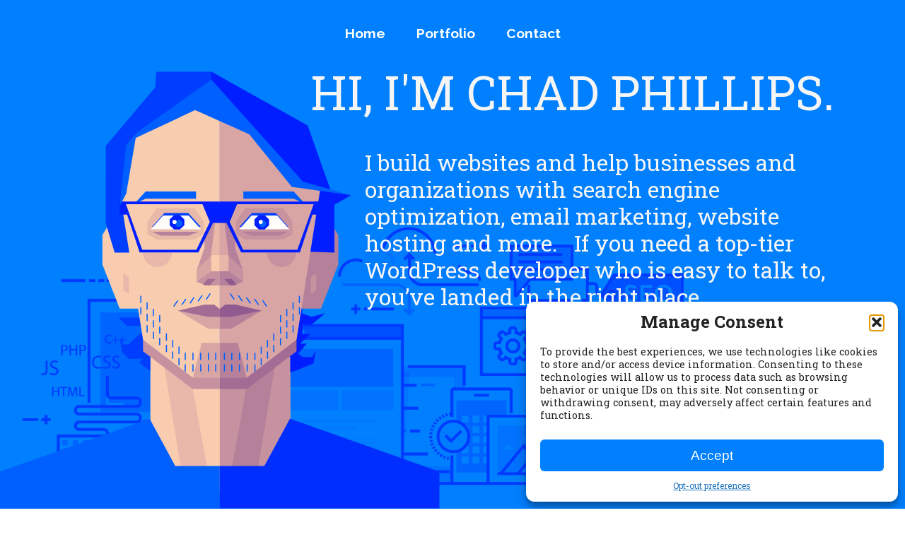

--- FILE ---
content_type: text/html; charset=utf-8
request_url: https://www.google.com/recaptcha/api2/anchor?ar=1&k=6LfsO8EUAAAAAKoyr-GBdyUAfo_N5rbEcOJiaeAF&co=aHR0cHM6Ly9jaGFkcGhpbGxpcHMuZGV2OjQ0Mw..&hl=en&v=PoyoqOPhxBO7pBk68S4YbpHZ&size=invisible&anchor-ms=20000&execute-ms=30000&cb=hy0a21o8zm2
body_size: 48708
content:
<!DOCTYPE HTML><html dir="ltr" lang="en"><head><meta http-equiv="Content-Type" content="text/html; charset=UTF-8">
<meta http-equiv="X-UA-Compatible" content="IE=edge">
<title>reCAPTCHA</title>
<style type="text/css">
/* cyrillic-ext */
@font-face {
  font-family: 'Roboto';
  font-style: normal;
  font-weight: 400;
  font-stretch: 100%;
  src: url(//fonts.gstatic.com/s/roboto/v48/KFO7CnqEu92Fr1ME7kSn66aGLdTylUAMa3GUBHMdazTgWw.woff2) format('woff2');
  unicode-range: U+0460-052F, U+1C80-1C8A, U+20B4, U+2DE0-2DFF, U+A640-A69F, U+FE2E-FE2F;
}
/* cyrillic */
@font-face {
  font-family: 'Roboto';
  font-style: normal;
  font-weight: 400;
  font-stretch: 100%;
  src: url(//fonts.gstatic.com/s/roboto/v48/KFO7CnqEu92Fr1ME7kSn66aGLdTylUAMa3iUBHMdazTgWw.woff2) format('woff2');
  unicode-range: U+0301, U+0400-045F, U+0490-0491, U+04B0-04B1, U+2116;
}
/* greek-ext */
@font-face {
  font-family: 'Roboto';
  font-style: normal;
  font-weight: 400;
  font-stretch: 100%;
  src: url(//fonts.gstatic.com/s/roboto/v48/KFO7CnqEu92Fr1ME7kSn66aGLdTylUAMa3CUBHMdazTgWw.woff2) format('woff2');
  unicode-range: U+1F00-1FFF;
}
/* greek */
@font-face {
  font-family: 'Roboto';
  font-style: normal;
  font-weight: 400;
  font-stretch: 100%;
  src: url(//fonts.gstatic.com/s/roboto/v48/KFO7CnqEu92Fr1ME7kSn66aGLdTylUAMa3-UBHMdazTgWw.woff2) format('woff2');
  unicode-range: U+0370-0377, U+037A-037F, U+0384-038A, U+038C, U+038E-03A1, U+03A3-03FF;
}
/* math */
@font-face {
  font-family: 'Roboto';
  font-style: normal;
  font-weight: 400;
  font-stretch: 100%;
  src: url(//fonts.gstatic.com/s/roboto/v48/KFO7CnqEu92Fr1ME7kSn66aGLdTylUAMawCUBHMdazTgWw.woff2) format('woff2');
  unicode-range: U+0302-0303, U+0305, U+0307-0308, U+0310, U+0312, U+0315, U+031A, U+0326-0327, U+032C, U+032F-0330, U+0332-0333, U+0338, U+033A, U+0346, U+034D, U+0391-03A1, U+03A3-03A9, U+03B1-03C9, U+03D1, U+03D5-03D6, U+03F0-03F1, U+03F4-03F5, U+2016-2017, U+2034-2038, U+203C, U+2040, U+2043, U+2047, U+2050, U+2057, U+205F, U+2070-2071, U+2074-208E, U+2090-209C, U+20D0-20DC, U+20E1, U+20E5-20EF, U+2100-2112, U+2114-2115, U+2117-2121, U+2123-214F, U+2190, U+2192, U+2194-21AE, U+21B0-21E5, U+21F1-21F2, U+21F4-2211, U+2213-2214, U+2216-22FF, U+2308-230B, U+2310, U+2319, U+231C-2321, U+2336-237A, U+237C, U+2395, U+239B-23B7, U+23D0, U+23DC-23E1, U+2474-2475, U+25AF, U+25B3, U+25B7, U+25BD, U+25C1, U+25CA, U+25CC, U+25FB, U+266D-266F, U+27C0-27FF, U+2900-2AFF, U+2B0E-2B11, U+2B30-2B4C, U+2BFE, U+3030, U+FF5B, U+FF5D, U+1D400-1D7FF, U+1EE00-1EEFF;
}
/* symbols */
@font-face {
  font-family: 'Roboto';
  font-style: normal;
  font-weight: 400;
  font-stretch: 100%;
  src: url(//fonts.gstatic.com/s/roboto/v48/KFO7CnqEu92Fr1ME7kSn66aGLdTylUAMaxKUBHMdazTgWw.woff2) format('woff2');
  unicode-range: U+0001-000C, U+000E-001F, U+007F-009F, U+20DD-20E0, U+20E2-20E4, U+2150-218F, U+2190, U+2192, U+2194-2199, U+21AF, U+21E6-21F0, U+21F3, U+2218-2219, U+2299, U+22C4-22C6, U+2300-243F, U+2440-244A, U+2460-24FF, U+25A0-27BF, U+2800-28FF, U+2921-2922, U+2981, U+29BF, U+29EB, U+2B00-2BFF, U+4DC0-4DFF, U+FFF9-FFFB, U+10140-1018E, U+10190-1019C, U+101A0, U+101D0-101FD, U+102E0-102FB, U+10E60-10E7E, U+1D2C0-1D2D3, U+1D2E0-1D37F, U+1F000-1F0FF, U+1F100-1F1AD, U+1F1E6-1F1FF, U+1F30D-1F30F, U+1F315, U+1F31C, U+1F31E, U+1F320-1F32C, U+1F336, U+1F378, U+1F37D, U+1F382, U+1F393-1F39F, U+1F3A7-1F3A8, U+1F3AC-1F3AF, U+1F3C2, U+1F3C4-1F3C6, U+1F3CA-1F3CE, U+1F3D4-1F3E0, U+1F3ED, U+1F3F1-1F3F3, U+1F3F5-1F3F7, U+1F408, U+1F415, U+1F41F, U+1F426, U+1F43F, U+1F441-1F442, U+1F444, U+1F446-1F449, U+1F44C-1F44E, U+1F453, U+1F46A, U+1F47D, U+1F4A3, U+1F4B0, U+1F4B3, U+1F4B9, U+1F4BB, U+1F4BF, U+1F4C8-1F4CB, U+1F4D6, U+1F4DA, U+1F4DF, U+1F4E3-1F4E6, U+1F4EA-1F4ED, U+1F4F7, U+1F4F9-1F4FB, U+1F4FD-1F4FE, U+1F503, U+1F507-1F50B, U+1F50D, U+1F512-1F513, U+1F53E-1F54A, U+1F54F-1F5FA, U+1F610, U+1F650-1F67F, U+1F687, U+1F68D, U+1F691, U+1F694, U+1F698, U+1F6AD, U+1F6B2, U+1F6B9-1F6BA, U+1F6BC, U+1F6C6-1F6CF, U+1F6D3-1F6D7, U+1F6E0-1F6EA, U+1F6F0-1F6F3, U+1F6F7-1F6FC, U+1F700-1F7FF, U+1F800-1F80B, U+1F810-1F847, U+1F850-1F859, U+1F860-1F887, U+1F890-1F8AD, U+1F8B0-1F8BB, U+1F8C0-1F8C1, U+1F900-1F90B, U+1F93B, U+1F946, U+1F984, U+1F996, U+1F9E9, U+1FA00-1FA6F, U+1FA70-1FA7C, U+1FA80-1FA89, U+1FA8F-1FAC6, U+1FACE-1FADC, U+1FADF-1FAE9, U+1FAF0-1FAF8, U+1FB00-1FBFF;
}
/* vietnamese */
@font-face {
  font-family: 'Roboto';
  font-style: normal;
  font-weight: 400;
  font-stretch: 100%;
  src: url(//fonts.gstatic.com/s/roboto/v48/KFO7CnqEu92Fr1ME7kSn66aGLdTylUAMa3OUBHMdazTgWw.woff2) format('woff2');
  unicode-range: U+0102-0103, U+0110-0111, U+0128-0129, U+0168-0169, U+01A0-01A1, U+01AF-01B0, U+0300-0301, U+0303-0304, U+0308-0309, U+0323, U+0329, U+1EA0-1EF9, U+20AB;
}
/* latin-ext */
@font-face {
  font-family: 'Roboto';
  font-style: normal;
  font-weight: 400;
  font-stretch: 100%;
  src: url(//fonts.gstatic.com/s/roboto/v48/KFO7CnqEu92Fr1ME7kSn66aGLdTylUAMa3KUBHMdazTgWw.woff2) format('woff2');
  unicode-range: U+0100-02BA, U+02BD-02C5, U+02C7-02CC, U+02CE-02D7, U+02DD-02FF, U+0304, U+0308, U+0329, U+1D00-1DBF, U+1E00-1E9F, U+1EF2-1EFF, U+2020, U+20A0-20AB, U+20AD-20C0, U+2113, U+2C60-2C7F, U+A720-A7FF;
}
/* latin */
@font-face {
  font-family: 'Roboto';
  font-style: normal;
  font-weight: 400;
  font-stretch: 100%;
  src: url(//fonts.gstatic.com/s/roboto/v48/KFO7CnqEu92Fr1ME7kSn66aGLdTylUAMa3yUBHMdazQ.woff2) format('woff2');
  unicode-range: U+0000-00FF, U+0131, U+0152-0153, U+02BB-02BC, U+02C6, U+02DA, U+02DC, U+0304, U+0308, U+0329, U+2000-206F, U+20AC, U+2122, U+2191, U+2193, U+2212, U+2215, U+FEFF, U+FFFD;
}
/* cyrillic-ext */
@font-face {
  font-family: 'Roboto';
  font-style: normal;
  font-weight: 500;
  font-stretch: 100%;
  src: url(//fonts.gstatic.com/s/roboto/v48/KFO7CnqEu92Fr1ME7kSn66aGLdTylUAMa3GUBHMdazTgWw.woff2) format('woff2');
  unicode-range: U+0460-052F, U+1C80-1C8A, U+20B4, U+2DE0-2DFF, U+A640-A69F, U+FE2E-FE2F;
}
/* cyrillic */
@font-face {
  font-family: 'Roboto';
  font-style: normal;
  font-weight: 500;
  font-stretch: 100%;
  src: url(//fonts.gstatic.com/s/roboto/v48/KFO7CnqEu92Fr1ME7kSn66aGLdTylUAMa3iUBHMdazTgWw.woff2) format('woff2');
  unicode-range: U+0301, U+0400-045F, U+0490-0491, U+04B0-04B1, U+2116;
}
/* greek-ext */
@font-face {
  font-family: 'Roboto';
  font-style: normal;
  font-weight: 500;
  font-stretch: 100%;
  src: url(//fonts.gstatic.com/s/roboto/v48/KFO7CnqEu92Fr1ME7kSn66aGLdTylUAMa3CUBHMdazTgWw.woff2) format('woff2');
  unicode-range: U+1F00-1FFF;
}
/* greek */
@font-face {
  font-family: 'Roboto';
  font-style: normal;
  font-weight: 500;
  font-stretch: 100%;
  src: url(//fonts.gstatic.com/s/roboto/v48/KFO7CnqEu92Fr1ME7kSn66aGLdTylUAMa3-UBHMdazTgWw.woff2) format('woff2');
  unicode-range: U+0370-0377, U+037A-037F, U+0384-038A, U+038C, U+038E-03A1, U+03A3-03FF;
}
/* math */
@font-face {
  font-family: 'Roboto';
  font-style: normal;
  font-weight: 500;
  font-stretch: 100%;
  src: url(//fonts.gstatic.com/s/roboto/v48/KFO7CnqEu92Fr1ME7kSn66aGLdTylUAMawCUBHMdazTgWw.woff2) format('woff2');
  unicode-range: U+0302-0303, U+0305, U+0307-0308, U+0310, U+0312, U+0315, U+031A, U+0326-0327, U+032C, U+032F-0330, U+0332-0333, U+0338, U+033A, U+0346, U+034D, U+0391-03A1, U+03A3-03A9, U+03B1-03C9, U+03D1, U+03D5-03D6, U+03F0-03F1, U+03F4-03F5, U+2016-2017, U+2034-2038, U+203C, U+2040, U+2043, U+2047, U+2050, U+2057, U+205F, U+2070-2071, U+2074-208E, U+2090-209C, U+20D0-20DC, U+20E1, U+20E5-20EF, U+2100-2112, U+2114-2115, U+2117-2121, U+2123-214F, U+2190, U+2192, U+2194-21AE, U+21B0-21E5, U+21F1-21F2, U+21F4-2211, U+2213-2214, U+2216-22FF, U+2308-230B, U+2310, U+2319, U+231C-2321, U+2336-237A, U+237C, U+2395, U+239B-23B7, U+23D0, U+23DC-23E1, U+2474-2475, U+25AF, U+25B3, U+25B7, U+25BD, U+25C1, U+25CA, U+25CC, U+25FB, U+266D-266F, U+27C0-27FF, U+2900-2AFF, U+2B0E-2B11, U+2B30-2B4C, U+2BFE, U+3030, U+FF5B, U+FF5D, U+1D400-1D7FF, U+1EE00-1EEFF;
}
/* symbols */
@font-face {
  font-family: 'Roboto';
  font-style: normal;
  font-weight: 500;
  font-stretch: 100%;
  src: url(//fonts.gstatic.com/s/roboto/v48/KFO7CnqEu92Fr1ME7kSn66aGLdTylUAMaxKUBHMdazTgWw.woff2) format('woff2');
  unicode-range: U+0001-000C, U+000E-001F, U+007F-009F, U+20DD-20E0, U+20E2-20E4, U+2150-218F, U+2190, U+2192, U+2194-2199, U+21AF, U+21E6-21F0, U+21F3, U+2218-2219, U+2299, U+22C4-22C6, U+2300-243F, U+2440-244A, U+2460-24FF, U+25A0-27BF, U+2800-28FF, U+2921-2922, U+2981, U+29BF, U+29EB, U+2B00-2BFF, U+4DC0-4DFF, U+FFF9-FFFB, U+10140-1018E, U+10190-1019C, U+101A0, U+101D0-101FD, U+102E0-102FB, U+10E60-10E7E, U+1D2C0-1D2D3, U+1D2E0-1D37F, U+1F000-1F0FF, U+1F100-1F1AD, U+1F1E6-1F1FF, U+1F30D-1F30F, U+1F315, U+1F31C, U+1F31E, U+1F320-1F32C, U+1F336, U+1F378, U+1F37D, U+1F382, U+1F393-1F39F, U+1F3A7-1F3A8, U+1F3AC-1F3AF, U+1F3C2, U+1F3C4-1F3C6, U+1F3CA-1F3CE, U+1F3D4-1F3E0, U+1F3ED, U+1F3F1-1F3F3, U+1F3F5-1F3F7, U+1F408, U+1F415, U+1F41F, U+1F426, U+1F43F, U+1F441-1F442, U+1F444, U+1F446-1F449, U+1F44C-1F44E, U+1F453, U+1F46A, U+1F47D, U+1F4A3, U+1F4B0, U+1F4B3, U+1F4B9, U+1F4BB, U+1F4BF, U+1F4C8-1F4CB, U+1F4D6, U+1F4DA, U+1F4DF, U+1F4E3-1F4E6, U+1F4EA-1F4ED, U+1F4F7, U+1F4F9-1F4FB, U+1F4FD-1F4FE, U+1F503, U+1F507-1F50B, U+1F50D, U+1F512-1F513, U+1F53E-1F54A, U+1F54F-1F5FA, U+1F610, U+1F650-1F67F, U+1F687, U+1F68D, U+1F691, U+1F694, U+1F698, U+1F6AD, U+1F6B2, U+1F6B9-1F6BA, U+1F6BC, U+1F6C6-1F6CF, U+1F6D3-1F6D7, U+1F6E0-1F6EA, U+1F6F0-1F6F3, U+1F6F7-1F6FC, U+1F700-1F7FF, U+1F800-1F80B, U+1F810-1F847, U+1F850-1F859, U+1F860-1F887, U+1F890-1F8AD, U+1F8B0-1F8BB, U+1F8C0-1F8C1, U+1F900-1F90B, U+1F93B, U+1F946, U+1F984, U+1F996, U+1F9E9, U+1FA00-1FA6F, U+1FA70-1FA7C, U+1FA80-1FA89, U+1FA8F-1FAC6, U+1FACE-1FADC, U+1FADF-1FAE9, U+1FAF0-1FAF8, U+1FB00-1FBFF;
}
/* vietnamese */
@font-face {
  font-family: 'Roboto';
  font-style: normal;
  font-weight: 500;
  font-stretch: 100%;
  src: url(//fonts.gstatic.com/s/roboto/v48/KFO7CnqEu92Fr1ME7kSn66aGLdTylUAMa3OUBHMdazTgWw.woff2) format('woff2');
  unicode-range: U+0102-0103, U+0110-0111, U+0128-0129, U+0168-0169, U+01A0-01A1, U+01AF-01B0, U+0300-0301, U+0303-0304, U+0308-0309, U+0323, U+0329, U+1EA0-1EF9, U+20AB;
}
/* latin-ext */
@font-face {
  font-family: 'Roboto';
  font-style: normal;
  font-weight: 500;
  font-stretch: 100%;
  src: url(//fonts.gstatic.com/s/roboto/v48/KFO7CnqEu92Fr1ME7kSn66aGLdTylUAMa3KUBHMdazTgWw.woff2) format('woff2');
  unicode-range: U+0100-02BA, U+02BD-02C5, U+02C7-02CC, U+02CE-02D7, U+02DD-02FF, U+0304, U+0308, U+0329, U+1D00-1DBF, U+1E00-1E9F, U+1EF2-1EFF, U+2020, U+20A0-20AB, U+20AD-20C0, U+2113, U+2C60-2C7F, U+A720-A7FF;
}
/* latin */
@font-face {
  font-family: 'Roboto';
  font-style: normal;
  font-weight: 500;
  font-stretch: 100%;
  src: url(//fonts.gstatic.com/s/roboto/v48/KFO7CnqEu92Fr1ME7kSn66aGLdTylUAMa3yUBHMdazQ.woff2) format('woff2');
  unicode-range: U+0000-00FF, U+0131, U+0152-0153, U+02BB-02BC, U+02C6, U+02DA, U+02DC, U+0304, U+0308, U+0329, U+2000-206F, U+20AC, U+2122, U+2191, U+2193, U+2212, U+2215, U+FEFF, U+FFFD;
}
/* cyrillic-ext */
@font-face {
  font-family: 'Roboto';
  font-style: normal;
  font-weight: 900;
  font-stretch: 100%;
  src: url(//fonts.gstatic.com/s/roboto/v48/KFO7CnqEu92Fr1ME7kSn66aGLdTylUAMa3GUBHMdazTgWw.woff2) format('woff2');
  unicode-range: U+0460-052F, U+1C80-1C8A, U+20B4, U+2DE0-2DFF, U+A640-A69F, U+FE2E-FE2F;
}
/* cyrillic */
@font-face {
  font-family: 'Roboto';
  font-style: normal;
  font-weight: 900;
  font-stretch: 100%;
  src: url(//fonts.gstatic.com/s/roboto/v48/KFO7CnqEu92Fr1ME7kSn66aGLdTylUAMa3iUBHMdazTgWw.woff2) format('woff2');
  unicode-range: U+0301, U+0400-045F, U+0490-0491, U+04B0-04B1, U+2116;
}
/* greek-ext */
@font-face {
  font-family: 'Roboto';
  font-style: normal;
  font-weight: 900;
  font-stretch: 100%;
  src: url(//fonts.gstatic.com/s/roboto/v48/KFO7CnqEu92Fr1ME7kSn66aGLdTylUAMa3CUBHMdazTgWw.woff2) format('woff2');
  unicode-range: U+1F00-1FFF;
}
/* greek */
@font-face {
  font-family: 'Roboto';
  font-style: normal;
  font-weight: 900;
  font-stretch: 100%;
  src: url(//fonts.gstatic.com/s/roboto/v48/KFO7CnqEu92Fr1ME7kSn66aGLdTylUAMa3-UBHMdazTgWw.woff2) format('woff2');
  unicode-range: U+0370-0377, U+037A-037F, U+0384-038A, U+038C, U+038E-03A1, U+03A3-03FF;
}
/* math */
@font-face {
  font-family: 'Roboto';
  font-style: normal;
  font-weight: 900;
  font-stretch: 100%;
  src: url(//fonts.gstatic.com/s/roboto/v48/KFO7CnqEu92Fr1ME7kSn66aGLdTylUAMawCUBHMdazTgWw.woff2) format('woff2');
  unicode-range: U+0302-0303, U+0305, U+0307-0308, U+0310, U+0312, U+0315, U+031A, U+0326-0327, U+032C, U+032F-0330, U+0332-0333, U+0338, U+033A, U+0346, U+034D, U+0391-03A1, U+03A3-03A9, U+03B1-03C9, U+03D1, U+03D5-03D6, U+03F0-03F1, U+03F4-03F5, U+2016-2017, U+2034-2038, U+203C, U+2040, U+2043, U+2047, U+2050, U+2057, U+205F, U+2070-2071, U+2074-208E, U+2090-209C, U+20D0-20DC, U+20E1, U+20E5-20EF, U+2100-2112, U+2114-2115, U+2117-2121, U+2123-214F, U+2190, U+2192, U+2194-21AE, U+21B0-21E5, U+21F1-21F2, U+21F4-2211, U+2213-2214, U+2216-22FF, U+2308-230B, U+2310, U+2319, U+231C-2321, U+2336-237A, U+237C, U+2395, U+239B-23B7, U+23D0, U+23DC-23E1, U+2474-2475, U+25AF, U+25B3, U+25B7, U+25BD, U+25C1, U+25CA, U+25CC, U+25FB, U+266D-266F, U+27C0-27FF, U+2900-2AFF, U+2B0E-2B11, U+2B30-2B4C, U+2BFE, U+3030, U+FF5B, U+FF5D, U+1D400-1D7FF, U+1EE00-1EEFF;
}
/* symbols */
@font-face {
  font-family: 'Roboto';
  font-style: normal;
  font-weight: 900;
  font-stretch: 100%;
  src: url(//fonts.gstatic.com/s/roboto/v48/KFO7CnqEu92Fr1ME7kSn66aGLdTylUAMaxKUBHMdazTgWw.woff2) format('woff2');
  unicode-range: U+0001-000C, U+000E-001F, U+007F-009F, U+20DD-20E0, U+20E2-20E4, U+2150-218F, U+2190, U+2192, U+2194-2199, U+21AF, U+21E6-21F0, U+21F3, U+2218-2219, U+2299, U+22C4-22C6, U+2300-243F, U+2440-244A, U+2460-24FF, U+25A0-27BF, U+2800-28FF, U+2921-2922, U+2981, U+29BF, U+29EB, U+2B00-2BFF, U+4DC0-4DFF, U+FFF9-FFFB, U+10140-1018E, U+10190-1019C, U+101A0, U+101D0-101FD, U+102E0-102FB, U+10E60-10E7E, U+1D2C0-1D2D3, U+1D2E0-1D37F, U+1F000-1F0FF, U+1F100-1F1AD, U+1F1E6-1F1FF, U+1F30D-1F30F, U+1F315, U+1F31C, U+1F31E, U+1F320-1F32C, U+1F336, U+1F378, U+1F37D, U+1F382, U+1F393-1F39F, U+1F3A7-1F3A8, U+1F3AC-1F3AF, U+1F3C2, U+1F3C4-1F3C6, U+1F3CA-1F3CE, U+1F3D4-1F3E0, U+1F3ED, U+1F3F1-1F3F3, U+1F3F5-1F3F7, U+1F408, U+1F415, U+1F41F, U+1F426, U+1F43F, U+1F441-1F442, U+1F444, U+1F446-1F449, U+1F44C-1F44E, U+1F453, U+1F46A, U+1F47D, U+1F4A3, U+1F4B0, U+1F4B3, U+1F4B9, U+1F4BB, U+1F4BF, U+1F4C8-1F4CB, U+1F4D6, U+1F4DA, U+1F4DF, U+1F4E3-1F4E6, U+1F4EA-1F4ED, U+1F4F7, U+1F4F9-1F4FB, U+1F4FD-1F4FE, U+1F503, U+1F507-1F50B, U+1F50D, U+1F512-1F513, U+1F53E-1F54A, U+1F54F-1F5FA, U+1F610, U+1F650-1F67F, U+1F687, U+1F68D, U+1F691, U+1F694, U+1F698, U+1F6AD, U+1F6B2, U+1F6B9-1F6BA, U+1F6BC, U+1F6C6-1F6CF, U+1F6D3-1F6D7, U+1F6E0-1F6EA, U+1F6F0-1F6F3, U+1F6F7-1F6FC, U+1F700-1F7FF, U+1F800-1F80B, U+1F810-1F847, U+1F850-1F859, U+1F860-1F887, U+1F890-1F8AD, U+1F8B0-1F8BB, U+1F8C0-1F8C1, U+1F900-1F90B, U+1F93B, U+1F946, U+1F984, U+1F996, U+1F9E9, U+1FA00-1FA6F, U+1FA70-1FA7C, U+1FA80-1FA89, U+1FA8F-1FAC6, U+1FACE-1FADC, U+1FADF-1FAE9, U+1FAF0-1FAF8, U+1FB00-1FBFF;
}
/* vietnamese */
@font-face {
  font-family: 'Roboto';
  font-style: normal;
  font-weight: 900;
  font-stretch: 100%;
  src: url(//fonts.gstatic.com/s/roboto/v48/KFO7CnqEu92Fr1ME7kSn66aGLdTylUAMa3OUBHMdazTgWw.woff2) format('woff2');
  unicode-range: U+0102-0103, U+0110-0111, U+0128-0129, U+0168-0169, U+01A0-01A1, U+01AF-01B0, U+0300-0301, U+0303-0304, U+0308-0309, U+0323, U+0329, U+1EA0-1EF9, U+20AB;
}
/* latin-ext */
@font-face {
  font-family: 'Roboto';
  font-style: normal;
  font-weight: 900;
  font-stretch: 100%;
  src: url(//fonts.gstatic.com/s/roboto/v48/KFO7CnqEu92Fr1ME7kSn66aGLdTylUAMa3KUBHMdazTgWw.woff2) format('woff2');
  unicode-range: U+0100-02BA, U+02BD-02C5, U+02C7-02CC, U+02CE-02D7, U+02DD-02FF, U+0304, U+0308, U+0329, U+1D00-1DBF, U+1E00-1E9F, U+1EF2-1EFF, U+2020, U+20A0-20AB, U+20AD-20C0, U+2113, U+2C60-2C7F, U+A720-A7FF;
}
/* latin */
@font-face {
  font-family: 'Roboto';
  font-style: normal;
  font-weight: 900;
  font-stretch: 100%;
  src: url(//fonts.gstatic.com/s/roboto/v48/KFO7CnqEu92Fr1ME7kSn66aGLdTylUAMa3yUBHMdazQ.woff2) format('woff2');
  unicode-range: U+0000-00FF, U+0131, U+0152-0153, U+02BB-02BC, U+02C6, U+02DA, U+02DC, U+0304, U+0308, U+0329, U+2000-206F, U+20AC, U+2122, U+2191, U+2193, U+2212, U+2215, U+FEFF, U+FFFD;
}

</style>
<link rel="stylesheet" type="text/css" href="https://www.gstatic.com/recaptcha/releases/PoyoqOPhxBO7pBk68S4YbpHZ/styles__ltr.css">
<script nonce="N8NFHk1dAYgV7bTf0fMFdg" type="text/javascript">window['__recaptcha_api'] = 'https://www.google.com/recaptcha/api2/';</script>
<script type="text/javascript" src="https://www.gstatic.com/recaptcha/releases/PoyoqOPhxBO7pBk68S4YbpHZ/recaptcha__en.js" nonce="N8NFHk1dAYgV7bTf0fMFdg">
      
    </script></head>
<body><div id="rc-anchor-alert" class="rc-anchor-alert"></div>
<input type="hidden" id="recaptcha-token" value="[base64]">
<script type="text/javascript" nonce="N8NFHk1dAYgV7bTf0fMFdg">
      recaptcha.anchor.Main.init("[\x22ainput\x22,[\x22bgdata\x22,\x22\x22,\[base64]/[base64]/[base64]/[base64]/[base64]/[base64]/[base64]/[base64]/[base64]/[base64]\\u003d\x22,\[base64]\\u003d\\u003d\x22,\x22wpPCkcODw59iKDJjw5LDmcKEeV9teWHDrcO2wo7DgyZvLcK/wrnDncO4wrjCicK+LwjDiHbDrsOTKMOYw7hsfEs6YTzDn1pxwo/Dv2pwUMOtwozCicOuejsRwqYcwp/[base64]/CkGjDoCslwqQ3w6LChcKYZV3Ds8OSMVXDkMOgfsK4VwDCuhlrw6hxwq7CrBo+CcOYPRkwwpUIasKcwp3DqXnCjkzDjzDCmsOCwp/Dp8KBVcOkYV8Mw5J2ZkJWdsOjbl/CoMKbBsKVw54BFwDDgyErZXTDgcKCw5EgVMKdcAVJw6EVwpkSwqBnw5bCj3jChsKuOR0FacOAdMO6U8KEa0BXwrzDkXMlw48wSzDCj8OpwoI5RUVXw6M4wo3Cs8KSP8KEMhUqc1/Ct8KFRcOefMOdfng/BUDDpMK7UcOhw73DkDHDmkxPZ3rDuBYNbVcaw5HDnTXDoQHDo2jCrsO8wpvDpsOQBsOwAcOWwpZkeUtecsKhw5LCv8K6dcO9M1xYAsOPw7tLw6LDsmxwwoDDq8OgwoQuwqtww6DCoDbDjGHDqVzCo8KaS8KWWipewpHDk1rDogkkan/CnCzCjsOIwr7Do8OXa3pswr3DrcKpYX3CrsOjw7lmw5FSdcKoL8OMK8KbwptOT8OCw7Jow5HDuH9NAgpAEcOvw75ULsOaZQI8O2MPTMKhYMOHwrESw4cMwpNbXcOWKMKAHMOWS0/Cmi1Zw4Zhw6/CrMKeQi5XeMKFwq4oJWbDqG7CqinDtSBOEj7CrCk8RcKiJ8KWU0vClsK1wp/[base64]/[base64]/CiMKTIEDCgMOMZMKRbMO1wrzCt8KMw7tjw6p0wpUuXcOmWcKTw5jDhMOJwpYoAcKMw5x3w6XCoMOoFcKxwpBkwo46EV5tAhQnwqDCksKeT8K5w6gnw5bDucKqSsOnw6/ClRbCtw/CoRISwrcEGsOswoXCpMKHw67Dtx/DkjopDsO5ViNow6LDgcKUSsOjw6h5w4xZw5PDoV3CvsKDOcO+fXB1woVCw6giT18ywpB7w4fDghRlw71wRMOgwqXCnMOkwppjTMOhTCtVwocVA8O4w4PDpSnDmkYlFSlJwooVwqnCusKYw5/Dq8K7w7DDusKlQcOAwqHDkFIuDMKcQsKewrFww4bDmsOjVH3DhsOCHDDCssOKeMOKCA4Dw53CsCvDgmzDt8Khw53Dr8K9VVJZLMOHw7x+ZnpMwrPDnw0nccK4w6rClsKXNnjDgRllYjPCvD7DlMO7wq7CgFHCvMK3w5/[base64]/DuijCminCgAZwwo3Cs8K6RTHCgwcQPiPDjsOZC8KtIkrCvjTDkMOYAMKeMsOdworDkEQpw5DDoMK4KSccw7jDkQLDtEkPwqdUw7fCozVSYwHCpRTCvQIrdSHDvifDt3jCuAHDmw0lOQhpPmzDry0+F1wcw7Vge8OncXM/[base64]/wpYUNsKowqTDjMK1w51kJsKMJxsnwpwVesKVw4/CqDAlwpnDhnItwqo8worDmsORwpLCjcOxw53DqFhKwobChgEHAQjCocKAw68VA0VZLWfCpxDCklRTwrBMwqbDoXULworCjRjDnEPCpMKXTibDl0rDrRRmdDvDqMKEWlNGw5XCoUvDmD/DqFNPw7vDjsOZw6vDvGtjwq8DFsOTJcOHw4fCg8Okd8KbScOFwq/Cs8K5E8OICsOmJcOQwqnCqMKVw7sMwq3DpQ89w7wkwpw5w6opwrLDvBfDrh/DtMKXw6jCoH9IwrXDpsOcZl5PwpHCpFfCkW3CgG3DnENfwqgXw7Ufw7UZEypjGVdQG8OaI8O2wqwOw6zCjVxUJicSw5fCn8OWD8OzfmIvwqDDv8K9w5zDi8OywpgswrzDvsOtY8KYw7XCqMO8RgI+wpTCllHDhTbCiWDDpk/CrFHDnnQVUTlGw5R9wpvCv0BJwo/[base64]/CqUlRw4MKA8Ksw5ZcGyxvJENAfcKxPlQYfcOfwqAkTyxjw68QwoLDncK4SsOWw53DrD7DhMKmT8KQw7QOM8KLwp8dw4pSd8KfO8OSFF7CtW7DrXvClMKzQMO3wqdgVsKfw4U1U8OpBcO5YwLCjcKfBQ7CkR/[base64]/ChsOEfsK+ZsOKwqXCnBtRRAbDjAPCtDFUw6QEwovDoMKqHMOQXMKcwoVoEm53wrfCpcKkw7/CjcOiwq4+OURHAcKWEMOtwqUffgx6w7Anw7PDgcO3w4sTwobDjidZwpXCr2Mdw43DtcOjVnzClcOSwpFPw6LDryPDk2LDk8K0w6dxwr/CtEfDjcOKw54wQcOuBWLDv8OLw5FefMKDOcK5wrN1w64mVcO9wohzwoFaDxPCpjUdwrtVZjjChiJDOR/Co0jCnk06wrkEw5PDhWpBWcKoAMK/BCrCs8Oqwq3CoXV8wo3DjcK0AcO3dsK2X0QYwonDlsKmBcKXw5AiwqsTw6LDq3nCjBQ6WnMZf8OIw50+H8OCw7TCisKqw48QVClTwqHDlljCu8KCXgZsOWrDoWnDrA8/R3x0w6TDn0VTZMOIYMK/JRXCocO5w5jDgy/DmsOqDGjDhMKCwoVGw74JRxFcS23DnMObE8OQXXddVMObw45VwrbDniLDmUUfwojCu8KVIsOSFWLCinUvw5BcwpDCn8OTSmDCj0NVMsO8wpXDssOEY8OwwrPCqVnDsTxLUcKuNnEuRcOLfcOnwpgdw5Bwwq3CosKEw6/CnFszw4LCvG9vU8K5wr85FsKCAkAvZcOlw5DDlMOhw7bCuX3CrcK/[base64]/CqMOwwqbDvcKQw6QsAgIWwpAswrhuW1kgYsOxHXDCo0pREMOEw7sfwrFsw5jDpiTCu8KvOHLDn8KLwqZLw6QwGcOtwqbCvXNCC8KWwo5zbXfCrFJ2w4XDiiLDjsKaAcKGC8KEAsODw5Qkwp/[base64]/[base64]/Cr8Kjw41WVjoEwoTCvgrClhnDh8O+w6YXF8OhFXQBw50DMMKmwq4bM8ODw70gwo/Do3LDmMO6TMOBdsKJQcORTMKzGMKhwqkgW1HDvXzDj1tRw5xFw5EKZw9nC8KBMsKSDMOoVMK/bsOUw7bDglrCpcKAw643UsKiHMKtwrIbEMKUQsOMwpPDtjAVwpEHcjjDhMOQSsOWD8OQwrFXw6TCosOiDkVGYcKSBcO9VMK2PzZkOMKxw7jCoTLCl8K/wot3TMKMHXFpSMKMwrDCtMOQYMOEw6YeD8O2w6wMSE7Dk0rDk8O/wo10WcKiw7UQTwNfwr00DMOcK8OQw4E5WMKbFR8kworCpcKuwoBRw4nDqcK4KFTCvnLClXkJA8Kiwr8xwqfCl3wmVEYaKCAMwqYGYm0IIcOjF3IYDl3CicKpCcKiwpbDjsOQw6jDtA1mH8OSwoPDuw9sYMOPwoZaSm/CngUnOVUpwq/CicKrworDnBHDkiNcAcKbZlAGwqzDj0VowqjDkkPDsypDw43DsikTXCHDgUs1wqjDmnjDjMO7w4ICDcKcwrQfeDzDgSzCvkodE8Ovw7cwQcKqH1IcbytSUEvDkGBFZ8OuD8OQw7JQJF9XwoAgwqDDpmJaJcKTacKMUmzDpQlEIcOvw7/CsMK9EMOrw60iw4XDpSlJGV1vSsOPGF/[base64]/[base64]/DtMKMHlchDsKhKQ98RcOtBnvDoMK1w7kDw5DCisKXwrQywqo5wq7DpWPCkWnCqcKEDsKdBQrCkcOICV7CvsKAKMObw7E4w75kVFcbw6MCNgfCmcOiwo7Dol53wq9WcMKyIsORLMKFwrAbFQ5Sw73DjcKKHMKww6bCt8KHYkwMQMKPw6HDj8Ksw7/CgMO5KEjCksOcw4jCgkjDtwfDrRFffwzDhMOCwqxZA8Knw5JANMOBasOPw641YGrCmgjCulLDkyDDu8O6GU3DugAqwrXDiB/Cv8OLLXNGwpLClsK+w7srw4FuDXhfbh59AMKdw6ARw5EpwqnCoXRkwrMfw61rw5sgwoXDlMOiFcOFSy9AIMKQw4VzDsOpwrbDgsKSw7ABIsOQw5svKH5FDMOrRHrCtsOvwp9qw55/w4bDiMOBO8KtZnbDjMOlwooCNcOHWCBrE8KdXlI/PEsdW8KYdw7ClRDCnx56BUXCpm4bwppCwqUgw7rCsMKTwq/CjcK4SsODLEjDnw/CrxYuesOHScKLbHIIw47DpnQFRMK8w4hPwp4DwqNtwpAew57Dh8OhN8OyD8O8ZDEqwoQ5wpoEw6rDkyl5RnrCqWw4OhFkw79BbRUQwqUmHgTDscKCMCk7CFQjw7/CnxpTfMK6w6A+w5vCtMO5Ighsw4TDszpywqQnGEzCv1dfL8Odw7BDw6HCrMOgf8OMNRvDh11/[base64]/DkicDw5HDgcKLTMKCw5nCksKjw7HDpnPDgxANZsO3P1zCpWfDuWM7BsKxah8Tw6xyOB55A8ORwq/ClcK7V8K0w7jDoXQhwrY+woTCgBPDv8OqwrJzwq7CvjXCkEXDimhaQsOMGUzCqwjDtBHCv8Ozw6UswrzCosOLMQDDvTVdw59YfsKzKGXDvBgNQ3XDtcKqB19CwqtKw59lwo8pwoVrXMKKBcOFw6Y/[base64]/Dmm3CrMK2OEXClwHDpi5Kw4PDmFoXwok/wp/DtWvDrQw5fmXDu0sSwo3CmWLDo8O4KFDDjVUbwq5GDxrDgsKKw75Aw5DCgwg2J18XwoErVsOSBCHCr8Orw7IVV8KdHsKKw6gDwrZewoNrw4DCvcKuDBLCjhjDoMOAc8KXw68Jw4jCpMObw7TDhA/CmkfDnxw6K8O4wpoGwoQdw69NfMOPd8O8wp/Dk8OXexbCjV/CicK6wr/ChnzDssKKwoZhw7Zsw7o7w5hsWcO0AFzCtsOjOEQIEsOmw5tAJQANw6Mew7HDn0FcLMKNwoQOw7FJHMKQdcKIwpXDnMKUQnvCpH/Dg17ChMK7D8KEwoFGGHrCjRvDpsO/woPCq8KTw4jCrGrCosOqwrrDkMKJwoLCpsOmN8KlVWIcZxHChcOYw5/DsyJCdEJYBMOoPQAdwpfDlDrDvMO+wovDtsOrw5bDrhPDhCs/wqbCqjrCmRgQw6bDi8OZYcKfw5HCisObw68rw5FQw5bClFsDw6hdw4pJTcKPwqHDicODB8KtwozCoxLCvMKvwr/Cg8K2aS/CosKew6ICw64bw6oJw7lAw7XDo1DDhMK0w5LCmsO+w6XDucOAwrZiwo3Ds37Dj2g5w47DmDfDm8KVWQVxCRHDrlrDuXQiJipzw6jCn8OQwpPDqMKsBsO5LgIkw6BVw5Rjw47Dk8Kjw41jScO8bWYeNMO6w6ciw7AhQ1hdw5kgfMO/w7Y+wrjCvMKMw6wIwobDt8OUVcOPLMKwc8Kmw5PDrMOdwoE6YxJfKFQzDsOHw7DDlcK0w5fDusOPwoxQwqwENGwmTjrCjgJ+w4QvBcObwp7CgRvDpcKxdiTCpcKHwpnCrMKMKMOxw6TDssOvw6/Cp3PCqWAQwqvDi8OPwrcbw5k1w5LCm8Oiw6UmdcKFMsOMHcK+w4zDlHoEQh0Gw6rCoBA0wrfCmsOjw6xFGsOAw5NXw6/[base64]/DpwzDtDpUwqZbw515NVcAwqrDtsOeIEtGIcK6w65Ha04uw4QIFGzCtgVkSsOew5Qkwr8FesOSMsK+DQRow4/DgA5XCFQiYsO5wroWV8KCwovCsBsow7zClMKqw70QwpVHw4rDl8OmwqHCgMKaD07Dk8OJw5RqwrkEwo1nw75/asK9WsKxw7wTwpJGIDXCgGfCksKXScO9MyA9wqoaRsKxVkXCji8XYMOJKMK2ScKhOMOzw47DlsOPw7DClMKgJMKOa8Oow47CulwRwrbDnC/DlMK0Tk3CnVQeFcO8ccOuwrLCjRgkXcKoC8O7wpREScOwZTstXAHDkC0hwqPDicKow4FZwoIDGlpyBjHCnnPDucK6w64XWHZGwovDpRbDtGNOcBJfcsO/w49BDApsCcOBw6zDmcOSW8K5w5xlHlwlFMOww7t2A8K/w7TCkMOVJ8OrCAQvwqzCjFPDi8O6GgrCh8OrdWkEw4rDmSbDo23CqVMowpg8wqYhwrJ8wqrCoFnDowvDtiZnw5cGw6IUw6PDiMK7wpTCvcOPQ1HDs8O/[base64]/DmMKMYsKFF8Ohw7/Dn003NnBzwpHDgsOHwqpDw6vDo1HCsAnDgn4cwrbClmrDlQHCo2Euw5AYB0xdwojDqivCosOhw7LCuTTDhMOkLcOuAMKYw7MfO0MFw6BjwpYSVzXCvnrCnVnCij/CrAvCp8K1LMOlwo8mwo/DmB7Di8KjwqhCwozDoMKMEXxSPsOIMcKOwpEiwq0RwoUJP0rDgBvDp8KRfBrCosKjU3V+wqZdVsKUwrMyw4w0JxU4w4LChBbDp2HCoMOTJsOdXm7Cnmc/[base64]/UcO/HMK8FsOeScOBw5ceOsOzesOEwovDtCrCrMO3DE3CrsOqw5FKwot5fRNTVCHDjWtWwovChsOgZFEJwonChzHDngoJSsKndm1QThQwNcKCe2h4EMOKMcOBfGXDhsOPT07Di8KswqoCI0PDp8KiwqnDmUDDp3/Dmn1Rw7/DvcK5LcOCUsKDfljDmsOCW8OWwq3CsD/CixRkwpPCnsKTw6nCm0DCgyXDhsOQGcK6G1VaEcKtw5LDk8K8woM0woLDh8O/fsOJw5xFwq49TQrDpcKlwos/fAtDwqFdOzrCpj/CqCnCvg1Yw5QoUcKHwo/DlzhtwqtNGX/[base64]/PsK6wprCkRQoXMKvw4sxAMKqFcOmw40mw6YIwrQfw4jDqE/Co8OVTcKkKcObOwnDj8Ktwp5zDHfDnn59w4JHw5fDm18xwrFkTRNoVW/CsT4LKcKFEcKEw4tZEMOAw6/CrsKbw5sHOVDDuMKzw5fDncK8WsKoGVBBMXUDwrkHw70Nw7Zewq7CmSnCosKRw7Uzwrh7G8O2NB/DrTRSwrPCmsOZwpDCinDCllsQaMK0fsKbF8OoacKfB1DCpxYPGxE3P0DDmBZ+wq7CicOqX8KTwqkOIMOoCMKmScK3Q1ZybRFtE3LDhVIMwrR3w4rDjHVpcsOpw7XDtsOLF8KYw61LCWEiK8Otwr/CkQ/DthrDl8O3e2N3wrwdwrRCW8KWJRPCpsOQw77CnwjCpWZ3w5XClGXClzvCgz1kwq3Dl8OAwqwIw7slecKIKkbCt8KHWsOFw47DqUcCwrzCvcKsS2xBasOBIDtOYMOPOFvDkcKSwobDkE8UHSwsw7zDmMOJw6Zmwp/DgHTCl3U8wqnCoBpIwo8IURkKbUPCvsK6w6rCssKWw5Y/ATHChQ58wrBlJcKlbcKXwpLCsVotbGfCk2jDrWQcwr09w7vDkwR2a21QNMKLw6RFw4Bjwp8Vw7rDpw7CngrCm8KnwqrDtxEEY8KQwpDDiQkIRMOew63DpsK/w47DqkLCm0NFVsO6DcKmGsKPw7/Du8ObFwtcwqfCiMOJVE0BEMOGCQXCo3wIwqZQcV90a8KwMR7DhRzCq8K1V8O5VFXDllg3NMKXfMOSwo/CtlhXIsOuwrbDscO5w4rDrhQEwqBuasKLw4gJMzrCoj1VRGddwpBRw5YlOMO8DBVgN8K6X0LDq3wbeMKFw58Ew6bDrMOYSsKswrPDlsKwwo9mRinCr8OBwozDu2zDoSpZwrJLw4tow7/Ck3LCgMOdQMKtwqgMScK/d8Kew7R/E8OTwrQbw53Dk8Klw7XChy/[base64]/worDiDDCiyYSwqnCvsOZBMOFY8Kww5ZMNcKuwp89wpvCt8K2QDE1XcKlBcKSw4zDp3wVw4grwpDDrHfDqE02dsKDw5Viw50SIAXDosOGVmzDglZqN8KrPnbDilbClUXChANcYsOfLsKVw4nCpcKyw63DjcOzTcKjw6LCsV/Dt2vDljdVwoxpwopFwpRvLcKmw6TDvMO2McKdwovChCDDjsKLasOdwrrDv8Ksw7jDlMOHwrlcwop3w6xDV3fChVfChCkQa8KKD8ObPsK9wrrDkhg/wq1PPzPDkkcRw5JDUz7DosOawpvDp8K8w4/CgTdjw4/Ch8OjPsKew49yw6IeN8Kdw6osCcO2wrnCulHCucK7wozChEsnY8ONwoYRZi/DjcKTDVrDg8OdA2hZWgzDsH7DrGdRw7w+V8KJZ8OAw6bDicK/D03CpsOiwoPDn8KZw7Rxw6Z5UcKbwo/CuMK1w63DsHHClMOSCDlzaVPDksOwwr8mHj0Wwr3Cpnh3RsOywrMRRMO1G2LClwrCpDbDsXQPJRDDo8ONwp5TIMOwA23CusKGEi5YwojDo8KVwp/DtGLDhCpjw4ExKsOjOsONVWcewp3DsQzDiMODCzzDqHd9wqTDv8KkwogbJMO/VXnClMKtT1PCsW5yeMOhPMK9wr3DmcKaeMKlMcOFUVt1wqTDiMKpwqbDqsKmDxDDv8Ofw45PesOIwrzCssO0woRmPyPCt8K5SCUEUQbDvMOAw4/Ci8K8c20sdMO7CMOKwplewogRYlrCs8OuwrgAwp/ClGPDvE7DvcKXR8K/[base64]/Dk0XCocK1wpMqLAPDhVJ3w5BWf8OIw58+w6g7CUnCq8OrSMObwrNGOTYcw5DDtsOKHT3CvcO0w6bDmF3DqMKjJXQWwq4Xw4gfb8O5wqtaUkfCohhww68CRsO0SFHCvTrCmTDCgUFMDcK+KcKFLMOADMOhQcOzw6cMIVNWNS/Cq8OsOCvDv8Kcw4HDoRDCmsK5wrt9RF3DtkXCk2pUwqEPe8KMfcOUwr5ZUElCU8ONwqVbMcKxbC3CmyTDqkQ9KT96RsKQwr9YU8K9wrVxwplAw5fCiGNVwq5QRh3DocOzXsOvGRzDnRdOG0TCrjDCn8K5YsKKOmNQWEbDhsOkwo3DnwzClydtwoDCuXzCmcKfw6/[base64]/CrsOtTCPDlsKlwq/[base64]/[base64]/Ch8KaYkgBw5PDtsKCw7HDjcOvwrXDrEbDngvCnXzDqXDCkMKnW3TDsSszHsKBw7t1w7PCtB/DlMO2C13DuEPCuMKoWcOxZ8K4woLClgU/[base64]/CssKZwqVAW8KAwochwp8CIsKoSz0kdMOtw7hyXVhhwrUuT8OrwqkmwqtVC8K2QhrDmcOLw4Mjw4rCtsOkFsKpwrZqEMKKDX/Dg2fChELCiQV4w5w8AQIPE0LDgV0oacOQwp4dwofDp8OEwpHDhAkhKcKIG8OhfCUjB8OiwpoUwpHCqCoOw6ozwoxdwp/Cnh13OBZxOMKTwrTDnQ/CkcKswrvCgynClF3DhXwfwqjDvmBawqfDlyA0aMOvM1AxZ8KTfsOTISrCq8OKG8OiwqXDvMKkFyhKwoJQZTpKw5h+wr7DlsOtw5zDgibDs8K1w6x1e8OSVhvCmMOiWEJVwrLCtVnCosKGAcKCa1hxPyrDuMOEw4bDvGvCvnrDhMOCwqwcdsOswr/CsiTCkioQw5RtD8KVwqjCksKCw67CisOsSg3DosOgOzzCvRZbPMKmw64lDRxbJyAWw4hQw7QZZGUhwq/DgcO5Tl7ClChOWcOIN37DvMKuJcO+wqwWRV7DmcOJJHfCkcK3WE5nJMKbJMKGIMOrw6XCiMKTwohCdsKXXMO6w4I5b2/DqMKCbXzCrjJQwqErw69EHiTCj1xcwpQMdRvCuCTCnMOhwpobw6Z2HcKUIsKse8OsR8Oew4rDjsOBw5XCuGwEw58rKFtEDwgdJMK4asKvFMK9W8O+fwIlwpgQwpjCq8KePcOefMOJwpVXHsORwrJ6w67CvMO/wpRWw40Swq7Dgjs+cS3DiMOMJ8K3wrzDtsKwMMK6W8O2FF3CvsKpwq7Dkxxmwq7CtMKrNcOPwooSOMOowozCmDJKYAAxwqpgECTDtX1aw5DCtsK7wqYPwo3DtMO0wrfCscOBIWrChDTCnivCg8O5wqZoccKEQMKAwpp/MTjCnXTDjVIZwqNXNxvCh8Ogw6DDkQh9DgAZwqJWwpllwqFGFCnCuGjCoEY5wrh9w48Zw6FHw47DglXDlMKNwr3DncKhKxwkw5nCgT7CscKCw6XCuiPCoFF1CWVKwq7DnhHDvwx3LMOzZcO2w6s1FMO2w4jCt8K7A8OnL3xSHCwgTMKuQcKWwpd7GV/CncKpwrloLyIAwoQCbQnCgkPDv2h/w6XDnsKeNAnCjycXccOEEcOzw4PDtiU5w71Jw6PDiTk6DMOYwq3CqcOKwo3DjsOrwrRzEsKAwpwXwoXDswU8exohBsKiwrzDscOswr/DgsKSLn09IF9nMcOAwrdhw4MJwr/DrsOLw7DCk2NOw4ZDwp7DgsOow7HCrsKmeSBgwpNJMAY+w6zDrhg4w4AKwr/DvsOuwqdnLF8ORMOYw7V1wrgeZAl1XcKHwq85ZQoObU7Ck2rDqAcAw5vCim3DjcOUDXVCY8KywpTDuyDCigU/LCvDgcO2wpgdwrNJI8KJw5rDlcKewp3Dq8OawrrCrMKjJcOvw4/CmyTCusKpwpYhRcKCfHl1wqTDjsOTw5bCtTHDm35Aw6rCp3Q1w5wZw4HCt8ObJC/CqMOEw55fwrjChG9YBxTCj2bCqcKtw6rCgMOlF8Kxw59XG8OHwrPCnMOzXyXDvlLCsExSwojCgCnChMKiWRV/DxzCqsOQVcOldDDCnDHDusOSwrAKwqvCgSbDlE15w43DjmnCoDbDqsORfsKrwpHCmHsNPUnDqjIcA8KUS8OibnN1KWbDulY9bl/[base64]/CuMKqDsOLwqMBSVnDmgLCr8OXc8OWA20kw6rDu8K0w48gRcODwr5zL8Kvw6tzOcO2w5dAf8KnSQwswr1kw43CtcKcwqLCucOpTMOzwqDDnmIfw6fDlCvCl8KiU8KJA8O7wo8FOMK2JsKgw5MqEcOdw5DDkcO5Z0g4wqsiNcKRw5FPwowqw6/DswLCuSnCrMKewr/CncKBwp/[base64]/DoXwcP0d4JlAvw78KwozCrn7Cv8OswrDCoGIywqPCo1kGw7HCkAgYLAHCukrCoMKgw6EKw4jDrcK7w4PDsMOIw51DSXc1e8OQZkkyw77DgcO4McOzecKPAsKxwrDCvQgifsOFVcOJw7Y5w4jDkhjDkSDDgsKxw4vDmWV/K8KtHBksIxzDk8KHw6Mlw5XCs8K9MUTCoFMePcOQw45dw6cCw7ZlworDpsK5bFDDhsKXwrTCsxLCscKkQMOjwpJFw5DDnVjCl8K/[base64]/YMOdw6DCljfCmcOdMAPCmMOqWMOuPsKEw5bDvMOFNAHDk8OkwoHCmcODVcKjwpPDj8Opw7tTwogXIxQYw4VpDHkuW2XDrn/DmcOqP8KFecO+w7tIG8OBNsKIw4MUwo3CicK9w5HDhVPDqsO7RsK7SglkXwzDl8OqFsKXw73Du8Kww5Vew5HDtwwfI03CnRglTlhKGm0Rw5YbM8O8wotGJgHCqD3DvcOawrV9wrN0NMKrNlDCqSc/asO0VENbwoXDssO3NMK2BkAHw5ctMyzCrMOvc1/Dqjxjw6/ClcK/w4h5woDChsOAD8KmTFXCunPCisOzwqjCg143w5/DjsOTwoHCkWt9wpgJw6IBeMOnD8KxwqvDp2Vtw60uw7PDjQorworDucKZX2rDj8KKPcOnJx0NPXPCuDBowp7Do8OlcsO1w7fCl8OOJjgZwpllwpMQNMOdFsKsOBYMJMKbciQvw5MrNcOmwobCuQ8WEsKoQsOSNMK0w4gBw4Iewq3Dh8O/[base64]/CoX83woBSHcOGwoZCAcOYdx/Clzl1wpkYwrfCmDlFw51WOsKYD1/DpgfCqlIOJUoMw6NuwprDihF6woNww6JKWG/ChMKCEsOBwrPCiE1oQwloKTXDi8O8w5HDg8K0w4RVeMO/QWNZw4XDkQNQw5nDrsKvKRHCp8K8wqohfX/CsxAIwqoSwovDhUwOYMKqe2xKwq4gMsKuwoc9wq5zc8Ofd8Ouw455DgrDpn7CisKFL8OaM8KDKsKAw6jCqsKowpIcwoHDsQQvw73DjFHCmTdSw6IdDcOIGC3CnMK9wq3DpcOoOMKaWsKOSlssw6s7w7gjU8KSw6HCi0nDih51CMOLLsKdwqDCnMK+wqTChcK/wrjCqMKgKcKWHj12L8KAFkHDscOkw49VeRAaN2XDp8KZwprDuDtbwqsfw6gSPT/Cj8Kxwo/CjcK7wo4cBcOZwrPCmijDosKjATswwqfDvkotCsO2w6Qxw508B8KVOBRMeklpwod4wr3CviAhwoDCjMKDLHLDm8K8w7HDrcOcwqbCncKbwpBwwrd3w7jDqlhMwqvDo3AOw6HDi8KCwq1gw6DCgw9+wrzCjWDDh8KBw5U0w6A+dcONWQVmwpTDqBPCgFHCrG/CoG/DuMKxPmgFwqEqw5LDmhDClMKnw700wr5TesOvwrPDmsK3wpPCgQF3woPCtcK7ASAmwoLCsj1ka1dSw6HCkEs2JmLCjSrCukDCm8OswoXDoEXDiCzDvsK0JU1QwpXDt8K/woDDn8ONJMKcwqsrZDbDhBkWwofDrwEiRMOMS8O/T17CosOjIcOuWcOXwoBDw47Cn3TChMK2esKxS8OkwqQhDsOmw5ddwpnDo8OPc2ktasKgw5RQf8KtaT/CvcO+wrNxVcOZw5vCiijCqwVjw6ErwrQmcsKGd8KBPArDnFVPdMKlw4rDlsK/[base64]/wqnCsnJmw6HDhsKMecO+w4TDr8OaDmYQBMOCwpATRcOlRloHOcOmw57Co8OSw6zCp8KiH8OFwpIeHMK/wpnCmxfDr8KkTVnDmiRAwo0jw6HCiMOlw79gZUTCqMOCCDBgD2NtwoTDj0Jjw4fCnsKMVcOADkNVw5RcM8Olw63DkMOCwqnCosOrZ2VhCABoCV8GwpLDmFcffsO/wrglwoJjJsKvOMK8NsKrw4HDqsK4B8KvwoDCo8KCw4s8w68jw4QYT8KNYB1hwpbDicOQw6jCucOgwoDCu13Cv23DuMOlw6FHwo7Cq8OGE8O7wqBWCMO4w4PCvQI+H8KjwqoJw6oAwoHCosKuwpt7UcKDacKhwp/[base64]/CEpiw57DnmBRw5zDpWdNwp3DtsOYE3/[base64]/[base64]/[base64]/DlsKjGS7DhkE5wrVnLMKHwr7DnCAYw4AiX8O7f1EMeV1HwqLDi0QTLcOIVcKWJCoQVmdHFsOXw6jCjsKVc8KMAQ54D1nCgAwOfh3Cq8KdwpHCi23Dml/[base64]/w4JEwq/[base64]/CjmVhHMKpwpxiwqzDoMOBw79/wpQwwqPClWJ1QA3CksOECgBgw7PChMKTfEVywr/Dr0rCtBNdAQjDqFoEFSzCp0PCojF/HE3CrMK/w6vCmx/[base64]/DlwnDsWouecOmPzbCgMO1wpnCm38awoPDnShLM8OTdlcdA2/CsMKjw6VvWxLDusOOwp7Co8K8w7YvwoPDuMORw6bDk2fDssK6w7HDnQfCk8K2w67DtsOZHF/[base64]/w6LCscO6w4gzwrLDscOCZsKOwptUNBYvJwV3M8OGG8Kyw5kWwolfwqpWIsOiPyBwO2Yewp/DrWvDtMOCDlI1dnxIw5vCjmIcQkBqBFrDu27CkBU2cnocwojDgA7CqwhyJmQaXAMJPMKWwogoZwnDrMK3wq82w51VBcOdWsKPLjAUGsO6wooBwrFcw4bDvsOLH8OQS0/Do8Okc8OiwobCpjhJw7TDmmDChS3CnsOAw6HDq8ONwrJ9w4V3CRM7wqkgXCs5wr/DmMOyFcKSw4nCkcOOw4IEGMKcEjpww7Aqc8KBw4Fjw5BMbcKrw4htw5gJwqfChMOiHzDDnzTCmcOnw5nCkXZgWsOcw67DkAUUEW/DuGsSw7Y7C8Ozw4VhXH7Dm8O6URQRw756dcOLw6fDiMKTXMKRScKuwqDDj8KYVk1lw7IaRsK2QsOewqbDu07CrcO7w6LCrhkJSMO5JwbCjgwRw6FIfWxfwp/DulATwqrDo8Khw4YTfMOmwpHDgsK5FsODwoTDvMOxwo3CqS7CnG1MY2rDosKjCEBCwrHDosKUw65Yw6bDlsKQwqjComB1eH86wrQ8wqnCoxwXw7smw4Umw4rDjsOScsKObcO7wrzCr8KdwqbChXhnwrLCrMO7Qi80NsKcLRrDkB/CsAzCm8KhQcK3w53Do8O8blbCo8K+w4EtOMKww7TDkkXDqcKcNnfDjETCkwHDhHzDkcOOw7Btw6nCuC3CglgYwqw3w5tUDsKYdsObwq9PwqV2w6zCp1DDtzM9w47DkRzCvk7DuSQawo/DmcKCw55FfQ/[base64]/CiXfCm8O5ecOKw5fDtcKbwpfDoMONwqTCt21LwpU0dmfCuTpTeTHDnzrCt8K/w7nDrmsQwqlww4Zew4ISTMKNZMOgAD/[base64]/DohLChgvCrcOnFMKESMK9w7jDokImbGPDusOkwqJ4wrgGRSjDrCwjCVVUw5k+RBVrw7x9w6nDoMOqw5RXasKww7geCXIMfn7Dj8KRMMOicMOmeg9vwqlEC8KjWyNpwqgVw4Q1w6jDu8KKwpEBRjnDiMK2w5XDmSdWPFN8S8OWGW/Du8OfwqNFQ8OVc2M/ScKmcMOxwqsHLlomfsOySFzDmCTCuMOZw6HCtcOyIMK/w4INw7zCpMK0FyLCvcKKK8O+UhZfUcOzKnTCq1w4w4TDuxbDuFfCmgfDkBXDnkk4wqPDjwjDtsOzIXk/M8KKwpJFwqR+w7LDrC9mw75pMcKJYxrCj8KADcOXTlvCgxHCoVYgCRdQMsO4LsKZw48Sw4sAAsOtwpjClnY7PAvDn8OlwrEGfsOEHyPDhMO1wofDiMORw7V/w5B7SXMaEGPCghPCn0XDjXbCq8KoYsOnTMOVCXLDo8OgUSDCm2ltVEbDuMKVLMOvwqYNLVgiRsOQMsKswqswZ8KZw5TDsnMAOCrCoxl0wogcwp7Cg07DiABmw6lxwqjCvHLClMKNbMKqwqHCsCpiwq3Dkk1iScKJL1okw5FOw5lMw7B/wqtPRcKzOsKVdsOIZcOEHMO1w4fDkXXCh3jCicK3wofDiMKtT2XClyAowrjDn8ONw7PCjMOYGWRDw50EwrzDh2k4HcKQwpvDlQEOwrpqw4UME8OEw7TDpEg8bnUcNcKeecK7wo8eI8KnelzDp8OXCMKVHMKRw6kHQMOifMKHw59KVzLCkynDgTFNw6dFV3nDj8K/[base64]/GcKzdHrCucOOeMK2aHTCqGoawrzDosOMw5HClMKNwpY4IcOGCAfCucOow6UMwrbDhAvCsMKccMOfPMKeeMKAZBhjw4JHWMKYC1bCicOzUAfDrXnCmhprXsOjw7UPwq4NwoBXw5xTwolxwoJRHU4Owqx+w4JoX2/DmMKFC8KIWcKgHcKwTcO5QWbDpQwSw45Rcy/CvcOnbFMlRMKgfxLCs8KQTcOtwq3CpMKDZRfDo8KNKznCpMO4w4vCrMOpw7E0RcOawoocJCPCqSHCtEvCgsOqWsKUA8OUf1Z/[base64]/CrMOSwrUmT8OWcMKfEnHCrMO0w6khw6s5FndmX8KawqAmwoIdwpkSbMKTwrwAwohoP8OfMMOvw68+wr/DtnbCiMK3w4jDisOuNDo+ecK3S27CqsKowoIywrnClsOHD8Kmw4TCksOowqYrZsORw5cPcT3DjDEZfcK9wpXDvcOAw70McH7DjzTDkcO6f17CmTFpZMKqI2bDisOrbcOFFcKuw7gdOcO7w5/CjsOowrPDlHRpfwHDjxU3w7Eww79YWcOnwqXCscKUwrk1w47DpnohwoDCocO4wpHDpGVWw5dTw4YOAsOhw5HDojvDlnzDmMOKG8OFwp/CsMKbGcKiw7DCncOVwrcEw5N3CHTCoMKLPwxQwrTDjMO6w5jDscOxwo91w7HCgsOQwqQIwrjDqsO3woXDoMOlcDdYei/Di8KUJcK+QnLDtg89LFfChQVzw4PCky7Cl8O4wpMrwrw4WXdrOcKHw7spDX1nwrLCqho8w5bCh8O5fjw3wooFw5TDtMO4F8O6w6fDsmQFw5nDvMOVFDfCosK1w6/DvRZdJ3JWw55iLsODX3zDpGLCv8O9C8KUEMK/woTDm1XDrsOjesKtw47DusKyCsKYwoxLw5rCkld9T8OywpgWIHXCjmvDssOfwprDucO3wqtLwprDgU5QHcOFw6dnwqdHw7N7w5PCpcOEIMKowrzCtMK4X2gYCSrDuk9tCcKpw7YESTRGdALCsgTDlcKJw70/OMK+w7UOO8Odw5nDlMOZUMKrwrQ2wopwwq7CsEjChDTDisO/[base64]/DnwEFwqzClzNTwpfDvcKBZG8eEMOMFRZvWXTDocOlVcKGwrLDpsOVek8hwqs8GMKodMOpCsOpJcOcEMOVwozDj8OaSFfCshM8w6zCrsKjcsKpw4Fww57DgMKmIQVEZ8Ohw73Cs8OkZQsYUMOawpNbwoXDsFLCpsO7wrcMCsKFPcO1RsKAw6/Cj8OzdEFow6YKwrEfwoHChnjCjMKlK8K+w4DDr3lYwrZZwqwww44HwrDCuVrDj1XDolBzw4bCs8O7wr/DvHjCkcOWw6HDj0DCiiHCnSLDrcOLQmrDixzDoMOLwqzCm8K+KMKoRMK+LsOrHMO8w5PCgMO3wpHCsm4FLH4hTWlobMKIW8O6w57DjsKowrRjw7fCrmQZJ8ONbjxlf8ODcUhOw5gCwqMjdsK0VcO3TsK3JMOGFcKOw6sTIy/DsMOow5IQYcKwwr5Gw5LClGbCpcOWw4/Cs8Ksw5DDg8KywqYWwpdNaMO+wp8ScRPDvsOyC8KGwr8rw6nCgXPCtcKGw5LDkzPCqcKTThc7w4bDhDM0XDlgbh9TLARkw43Dp3leBsOFb8KYEBg/XMKHwqzCnG4XVFLCiloZGHtyVFvDpSXCiSrCgyvCp8KVFcOMC8KbT8K5FcOeZ040bj5XecKmFFIBw4jDjsK2PcKjwqUtwqgxw7TCm8Ozwoo7w4/[base64]/Chgs/[base64]/wqPDlcOnw67Ci8Ojw4MNw57CkMKqacKuR8O4AknDuU/CksKpYi3Cn8KMwqvDncOzM28xO2YqwqxXwpxlwpRVwox7BFbChyrDnWDChU0BCMOOGnhgwpRwwoLCjhfCj8OJw7N/csKeFH/ChxjChcOEUlHCh0TCmBoqd8O3W3F5XVLDkcODw6QawrBsWMO1w4fCgF7DisOGw6NxwqbCtCTDiRc/[base64]/QcKVWsOXwo/[base64]/DnMKFw51Qwq/DoGnDsFzDtm7CqcO8woDDoATDs8KEZsOISSTDssOUcsK5DjwIacKnWsOAw5TDlsK/ZsKMwrLDrcK2XMOHw5Rew4/DkcOPw5xAGUbCoMKmw4t4aMO+ZzLDkcOcDQrChFUrJsKwQTnCqypPWsO8TMO1MMK0YX1hRDw5wrrCjlgyw5YINMK+wpbDjMOjw7Idw4FZwqjDpMOhOMOgwp9gdgzDncOtDsODwpBWw7Yfw4rDscOMwplIwo/DncKWwr53wo3DpsOsw43ClsKswqhbJADCjsOfOcO4wrrDp1VrwrTCkGB+w7QZw65FdsKEw68dw7FDwq/CngkcwpPCmMOGNnPCkgsXDDwLwq5KNsK/bgUYw5hyw7XDqMO5GsK9QcOjbAHDncKzORfCpsK1AFUGGcO2w7LDtDvDhzQgZMKqSnjDjsOsQT4VP8O5w4DCocOrbgs6wp/Dnz7CgsKdw5/[base64]/CjikQH8Kce8KGw7XCtHgCfFjCvydSaMO9TMK4w51DeAXCrMOCSwZJYFsreCQYGsK0HT7DhhfDsR40wqLDvCsvwp5vwovCsknDqB9jAW7DiMOwZkDDmlcuw4DDmg/ClMOcVMKYKVA\\u003d\x22],null,[\x22conf\x22,null,\x226LfsO8EUAAAAAKoyr-GBdyUAfo_N5rbEcOJiaeAF\x22,0,null,null,null,1,[21,125,63,73,95,87,41,43,42,83,102,105,109,121],[1017145,768],0,null,null,null,null,0,null,0,null,700,1,null,0,\[base64]/76lBhnEnQkZnOKMAhk\\u003d\x22,0,0,null,null,1,null,0,0,null,null,null,0],\x22https://chadphillips.dev:443\x22,null,[3,1,1],null,null,null,1,3600,[\x22https://www.google.com/intl/en/policies/privacy/\x22,\x22https://www.google.com/intl/en/policies/terms/\x22],\x228Kngi2J1VzlrhlXS3acO4xWsu34RJrC6zgdOHvguelY\\u003d\x22,1,0,null,1,1768667213588,0,0,[212,232,128,148],null,[197,36,68,201,50],\x22RC-NxrMvM4yLFX3Lw\x22,null,null,null,null,null,\x220dAFcWeA4ZfD40HIxEOL9Rb1546EJUgJQd5jDCwcbisWj-u9dbI3OmGTNgIZBDxhU8AdBitex5hYMf5foUUVOuePAOmQ2qGgT4Sg\x22,1768750013778]");
    </script></body></html>

--- FILE ---
content_type: text/css
request_url: https://chadphillips.dev/wp-content/themes/chadphillips/style.css?ver=1745271852
body_size: 2769
content:
/*!
 * Theme Name: ChadPhillips
 * Theme URI: https://chadphillips.dev
 * Description: Custom theme built with underscores
 * Version: 1.0
 * Author: Chad Phillips
 * Author URI: https://chadphillips.dev
 * Tags: underscores, HTML5, CSS3
 *
 */
/*! normalize.css v7.0.0 | MIT License | github.com/necolas/normalize.css */html{-ms-text-size-adjust:100%;-webkit-text-size-adjust:100%;line-height:1.15}body{margin:0}article,aside,footer,header,nav,section{display:block}h1{font-size:2em;margin:.67em 0}figcaption,figure,main{display:block}figure{margin:1em 40px}hr{box-sizing:content-box;height:0;overflow:visible}pre{font-family:monospace,monospace;font-size:1em}a{-webkit-text-decoration-skip:objects;background-color:transparent}abbr[title]{border-bottom:none;text-decoration:underline;-webkit-text-decoration:underline dotted;text-decoration:underline dotted}b,strong{font-weight:inherit;font-weight:bolder}code,kbd,samp{font-family:monospace,monospace;font-size:1em}dfn{font-style:italic}mark{background-color:#ff0;color:#000}small{font-size:80%}sub,sup{font-size:75%;line-height:0;position:relative;vertical-align:baseline}sub{bottom:-.25em}sup{top:-.5em}audio,video{display:inline-block}audio:not([controls]){display:none;height:0}img{border-style:none}svg:not(:root){overflow:hidden}button,input,optgroup,select,textarea{font-family:sans-serif;font-size:100%;line-height:1.15;margin:0}button,input{overflow:visible}button,select{text-transform:none}[type=reset],[type=submit],button,html [type=button]{-webkit-appearance:button}[type=button]::-moz-focus-inner,[type=reset]::-moz-focus-inner,[type=submit]::-moz-focus-inner,button::-moz-focus-inner{border-style:none;padding:0}[type=button]:-moz-focusring,[type=reset]:-moz-focusring,[type=submit]:-moz-focusring,button:-moz-focusring{outline:1px dotted ButtonText}fieldset{padding:.35em .75em .625em}legend{box-sizing:border-box;color:inherit;display:table;max-width:100%;padding:0;white-space:normal}progress{display:inline-block;vertical-align:baseline}textarea{overflow:auto}[type=checkbox],[type=radio]{box-sizing:border-box;padding:0}[type=number]::-webkit-inner-spin-button,[type=number]::-webkit-outer-spin-button{height:auto}[type=search]{-webkit-appearance:textfield;outline-offset:-2px}[type=search]::-webkit-search-cancel-button,[type=search]::-webkit-search-decoration{-webkit-appearance:none}::-webkit-file-upload-button{-webkit-appearance:button;font:inherit}details,menu{display:block}summary{display:list-item}canvas{display:inline-block}[hidden],template{display:none}.screen-reader-text{clip:rect(1px,1px,1px,1px);word-wrap:normal!important;border:0;-webkit-clip-path:inset(50%);clip-path:inset(50%);height:1px;margin:-1px;overflow:hidden;padding:0;position:absolute!important;width:1px}.screen-reader-text:focus{clip:auto!important;background-color:#f1f1f1;border-radius:3px;box-shadow:0 0 2px 2px rgba(0,0,0,.6);-webkit-clip-path:none;clip-path:none;color:#21759b;display:block;font-size:14px;font-size:.875rem;font-weight:700;height:auto;left:5px;line-height:normal;padding:15px 23px 14px;text-decoration:none;top:5px;width:auto;z-index:100000}#content[tabindex="-1"]:focus{outline:0}.alignnone{clear:none;display:inline-block}.alignleft{display:block;float:left;margin-right:1.5em}.alignright{display:block;float:right;margin-left:1.5em}.aligncenter{clear:both;display:block;margin-left:auto;margin-right:auto}.clear:after,.clear:before{content:"";display:table;table-layout:fixed}.clear:after{clear:both}img{height:auto;max-width:100%}*{box-sizing:border-box}.grecaptcha-badge{display:none}.site-footer{width:100%}.site-footer .copyright{background-color:#333;color:#f5f5f5;padding:50px 0;text-align:center}.site-header{position:absolute;width:100%}.burger-container{cursor:pointer;display:block;height:42px;position:fixed;right:5%;top:5px;width:40px;z-index:20000002}@media (min-width:768px){.burger-container{display:none;top:60px}}@media (min-width:530px){.burger-container{right:5%;top:10px}}.hamburger,.hamburger:after,.hamburger:before{background-color:#fff;border-radius:0;display:block;height:3px;position:absolute;right:0;width:36px}@media (min-width:768px){.hamburger,.hamburger:after,.hamburger:before{background-color:#fff}}.light .hamburger,.light .hamburger:after,.light .hamburger:before{background-color:#fff}.hamburger{top:20px;transform-origin:center;transition:all .3s}.hamburger:after,.hamburger:before{content:"";transition:transform all .3s}.hamburger:before{top:-9px}.hamburger:after{top:9px}.toggled .hamburger:after,.toggled .hamburger:before{top:0;transition:all .3s}.toggled .hamburger{background-color:transparent;transition:all .3s}.toggled .hamburger:before{transform:rotate(45deg)}@media (max-width:767px){.toggled .hamburger:before{background-color:#fff}}.toggled .hamburger:after{transform:rotate(-45deg);width:100%}@media (max-width:767px){.toggled .hamburger:after{background-color:#fff}}.main-navigation{left:0;position:fixed;right:0;text-align:center;top:0;width:100%;z-index:1000}@media (min-width:768px){.main-navigation{background:none;bottom:auto;top:10px}}.main-navigation ul.menu{display:none;list-style:none;margin:0;padding:0;position:absolute;top:50%;transform:translateY(-50%);width:100%}@media (min-width:768px){.main-navigation ul.menu{display:block;position:relative;text-align:right;top:0;transform:none}}@media (min-width:1280px){.main-navigation ul.menu{text-align:center}}.main-navigation ul.menu li{display:inline-block}.main-navigation ul.menu li a{color:#fff;display:inline-block;font-size:1.2rem;padding:12px 20px;text-decoration:none}@media (min-width:530px){.main-navigation ul.menu li a{color:#fff;font-weight:700}.main-navigation ul.menu li a:hover{color:#001fff}}.main-navigation.toggled{background:rgba(0,31,255,.96);bottom:0}.main-navigation.toggled ul.nav-menu{display:block}.main-navigation.toggled ul.nav-menu li{width:100%}.main-navigation.toggled ul.nav-menu li a{border-bottom:2px solid #fff;font-size:32px;padding:30px 20px;width:100%}.main-navigation.toggled ul.nav-menu li:first-child a{border-top:2px solid #fff}.page-template-page-home .main-navigation{background-color:transparent}.page-template-page-home .main-navigation.toggled{background-color:rgba(0,31,255,.96)}@media (min-width:768px){.page-template-page-home .main-navigation{bottom:auto;padding-top:12px;position:absolute}}.site{background-color:#0080ff;line-height:1.4}.site,.site__branding{font-family:Raleway,sans-serif}.site__branding{background-color:#000;font-size:1rem;font-weight:700;height:50px;line-height:50px;position:fixed;right:0;top:0;width:100%;z-index:999}@media (min-width:380px){.site__branding{font-size:1.2rem}}.site__branding a{color:#f5f5f5;text-decoration:none}.site__branding__inner{margin:0 auto;max-width:1600px;width:90%}@media (min-width:530px){.site__branding{font-size:1.5rem;top:0}}@media (min-width:768px){.site__branding{padding-top:15px}}.site h1{color:#0080ff;font-family:Roboto Slab,serif;font-size:1.5rem;margin-bottom:1em;padding-bottom:36px;position:relative}@media (min-width:768px){.site h1{font-size:2.2rem}}.site h1:after{background-color:#0080ff;bottom:0;content:"";height:6px;left:50%;position:absolute;transform:translateX(-50%);width:170px}.site h2{color:#0080ff;font-family:Roboto Slab,serif;font-size:1.9rem;margin-bottom:1em;padding-bottom:36px;position:relative}.site h2:after{background-color:#0080ff;bottom:0;content:"";height:6px;left:50%;position:absolute;transform:translateX(-50%);width:170px}.site .inner{margin:0 auto;max-width:1280px;width:90%}@media (min-width:530px){.site .col50{float:left;width:50%}}.site p{margin:0 0 1.5em}.site__contact-link{display:none}.site ::-webkit-input-placeholder{color:#0080ff;opacity:1!important}.site :-moz-placeholder,.site ::-moz-placeholder{color:#0080ff;opacity:1!important}.site :-ms-input-placeholder{color:#0080ff;opacity:1!important}.page-template-page-home .site__branding{display:none}.hero{background-color:#0080ff;color:#f5f5f5;font-family:Roboto Slab,serif;left:0;line-height:1.2;min-height:1080px;overflow:hidden;position:relative;right:0;top:0;width:100%}.hero *{opacity:0;transition:all .3s ease-out}.hero__active{opacity:1}.hero__chad{bottom:0;left:0;position:absolute}@media (min-width:530px){.hero__chad{height:66%}}@media (min-width:1023px){.hero__chad{height:86%}}.hero__icons{bottom:0;height:57.4%;left:0;position:absolute}@media (max-width:1419px){.hero__icons{max-width:none}}.hero__large-text{font-size:1.5rem;left:5%;position:absolute;text-transform:uppercase;top:91px}@media (min-width:530px){.hero__large-text{font-size:2rem}}@media (min-width:768px){.hero__large-text{font-size:2.5rem}}@media (min-width:1023px){.hero__large-text{font-size:3rem;left:40%}}@media (min-width:1280px){.hero__large-text{font-size:66px;left:34.27%;padding-right:3%;right:auto}}@media (max-height:500px){.hero__large-text{left:35%}}@media (max-height:360px){.hero__large-text{left:35%;top:70px}}.hero__content{font-size:18px;left:5%;padding-right:5%;position:absolute;top:130px}@media (min-width:768px){.hero__content{top:160px}}@media (min-width:1023px){.hero__content{font-size:32px;left:56%;top:190px}}@media (min-width:1280px){.hero__content{left:40.3125%;top:211px}}@media (max-height:500px){.hero__content{left:35%;top:150px;width:60%}}@media (max-height:360px){.hero__content{left:35%;top:130px;width:60%}}.site-main{background-color:#f5f5f5}.page-template-page-home .site-main__home-intro{background-color:#f5f5f5;font-size:1.4rem;padding:40px 0;text-align:center}@media (min-width:768px){.page-template-page-home .site-main__home-intro{padding:90px 0}}.page-template-page-home .site-main__home-intro p{margin:0 auto 1.5em;max-width:792px}.page-template-page-portfolio .site-main{background-color:#000}@media (max-width:1022px){.page-template-page-portfolio .site-main{height:auto!important}}.three-boxes__box{padding:10px 5%}@media (min-width:768px){.three-boxes__box{float:left;width:33.33%}}.three-boxes__box__icon{background-color:#f5f5f5;border-radius:100%;height:101px;margin:0 auto 25px;max-width:101px;padding:18px;width:100%}.three-boxes__box__blurb{color:#0080ff;font-size:1.2rem;font-weight:700}.cta-button{background-color:#0080ff;color:#fff;cursor:pointer;display:inline-block;padding:10px 20px}.cta-button:hover{background-color:#001fff}.contact-me{padding:50px 0 30px}@media (min-width:768px){.contact-me{padding:100px 0 60px}}.contact-me .inner{max-width:920px}.contact-me__form{margin-top:35px}.contact-me__form input[type=submit]{background:none;background-color:#001fff;border:2px solid #001fff;color:#fff;cursor:pointer;display:block;font-weight:700;height:auto;line-height:50px;margin:0 auto;max-width:200px;padding:0 20px}.contact-me__form input[type=submit]:hover{background-color:#f5f5f5;color:#001fff}.contact-me__form div.wpcf7-response-output{color:#f5f5f5;margin:16px 0;padding:10px 20px}.contact-me__form span.wpcf7-not-valid-tip{border-left:5px solid red;color:#fff;font-weight:700;margin-bottom:16px;margin-top:-16px;padding-left:10px}.contact-me__form div.wpcf7-aborted,.contact-me__form div.wpcf7-mail-sent-ng{border-color:#ff6951}@media (min-width:530px){.contact-me .col50:first-child{padding-right:1.5%}.contact-me .col50:nth-child(2){padding-left:1.5%}}.contact-me__intro{color:#f5f5f5;line-height:1.67;text-align:center}.contact-me__intro a{color:#f5f5f5;font-weight:700}.contact-me__intro a:hover{color:#fff}.contact-me__intro h2{color:#f5f5f5}.contact-me__intro h2:after{background-color:#f5f5f5}.contact-me__content{margin:0 auto!important;max-width:647px}.contact-me input,.contact-me textarea{margin-bottom:25px;padding:10px 20px;width:100%}.contact-me input{height:48px;line-height:48px}.trust-statement{padding:60px 0 12px;position:relative}.trust-statement__bg{background-image:url(images/tech-icons.png);background-position:50% 50%;background-repeat:no-repeat;background-size:cover;bottom:0;left:0;opacity:.2;position:absolute;right:0;top:0}.trust-statement__statement{color:#001fff;font-size:1.5rem;font-weight:400;line-height:1.4;margin:0 auto;max-width:920px;padding-top:40px;position:relative;text-align:center}@media (min-width:768px){.trust-statement__statement{font-size:2rem}}.trust-statement__statement:before{background-color:#001fff;content:"";height:6px;left:50%;max-width:340px;position:absolute;top:0;transform:translateX(-50%);width:50%}.alternating-sections{font-size:1.2rem;line-height:1.4}.alternating-sections .inner{max-width:1110px}@media (max-width:529px){.alternating-sections .inner{width:100%}}.alternating-sections h2{font-size:1.8rem}.alternating-sections h2:after{left:0;transform:translateX(0)}.alternating-sections__section{background-color:#f5f5f5}.alternating-sections__section--right{background-color:#e5e5e5}.alternating-sections__section__image{background-position:50% 50%;background-size:cover;margin-top:15px;max-width:none;width:100%}@media (max-width:529px){.alternating-sections__section__image{height:auto!important}}@media (min-width:530px){.alternating-sections__section__image{float:left;margin-top:0;max-width:444px;width:40%}.alternating-sections__section__image--right{float:right}}.alternating-sections__section__image img{visibility:hidden}.alternating-sections__section__content{align-items:center;display:flex;float:left;margin-left:2.7%;max-width:577px;width:100%}@media (max-width:529px){.alternating-sections__section__content{float:none;height:auto!important;margin-left:auto;margin-right:auto;padding:25px 0;width:90%}}@media (min-width:530px){.alternating-sections__section__content{width:57.3%}}.alternating-sections__section__content--right{margin-left:0;margin-right:2.7%;max-width:633px}@media (max-width:529px){.alternating-sections__section__content--right{float:none;margin-left:auto;margin-right:auto;width:90%}}.portfolio{font-size:1rem}.portfolio .site-footer{background-color:#0080ff;position:relative;z-index:1000}.portfolio__list{display:none}.portfolio__list__item__title{font-size:1.5rem;font-weight:700;line-height:1;margin-bottom:24px}@media (min-width:1023px){.portfolio__list__item__title{font-size:2.4rem}}.portfolio__list__item__link a{background-color:transparent;border:1px solid #0080ff;color:#0080ff!important;display:inline-block;padding:10px 20px;text-decoration:none}.portfolio__list__item__link a:hover{background-color:#0080ff;border-color:#fff;color:#fff!important}@media (min-width:1023px){.portfolio__display{bottom:0;left:0;position:absolute;right:0;top:0}}.portfolio__display__navigation{display:none;height:400px;max-width:50px;position:absolute;right:5%;top:50%;transform:translateY(-50%);width:6%}@media (min-width:1023px){.portfolio__display__navigation{display:block}}.portfolio__display__navigation__down-arrow,.portfolio__display__navigation__up-arrow{cursor:pointer;max-width:100%;opacity:.8;position:absolute;right:5%}.portfolio__display__navigation__down-arrow img,.portfolio__display__navigation__up-arrow img{display:block;max-width:50px}.portfolio__display__navigation__down-arrow:hover,.portfolio__display__navigation__up-arrow:hover{opacity:1}.portfolio__display__navigation__up-arrow{top:0}.portfolio__display__navigation__down-arrow{bottom:0}.portfolio__display__window{margin:0 auto;max-width:1600px;width:90%}@media (max-width:1022px){.portfolio__display__window{padding-top:80px}}@media (min-width:1023px){.portfolio__display__window{bottom:0;left:50%;position:absolute;top:0;transform:translateX(-50%)}}.portfolio__display__window__content{color:#f5f5f5}@media (max-width:1022px){.portfolio__display__window__content{padding:20px 0 100px}}@media (min-width:1023px){.portfolio__display__window__content{bottom:0;left:0;position:absolute;top:0;width:25%}}.portfolio__display__window__content a{color:#f5f5f5}.portfolio__display__window__content__below{transition:all .5s ease-out}@media (max-width:1022px){.portfolio__display__window__content__below{display:none}}@media (min-width:1023px){.portfolio__display__window__content__below{bottom:auto;position:absolute;top:100%;width:100%}}.portfolio__display__window__content__above{transition:all .5s ease-out}@media (max-width:1022px){.portfolio__display__window__content__above{display:none}}@media (min-width:1023px){.portfolio__display__window__content__above{bottom:auto;position:absolute;top:-100%;width:100%}}@media (max-width:1022px){.portfolio__display__window__content--active{display:block}}@media (min-width:1023px){.portfolio__display__window__content--active{bottom:auto;max-height:80%;overflow:auto;top:50%;transform:translateY(-50%)}}.portfolio__display__window__image{overflow:hidden;position:relative;transition:all .5s ease-out}@media (min-width:1023px){.portfolio__display__window__image{height:520px;position:absolute;right:8%;top:50%;transform:translateY(-50%);width:60%}}.portfolio__display__window__image img{width:100%}.portfolio__display__window__image__below{bottom:auto;position:absolute;top:150%;transform:none;transition:all .5s ease-out}.portfolio__display__window__image__above{bottom:auto;position:absolute;top:-150%;transform:none;transition:all .5s ease-out}.portfolio__display__window__image--active{bottom:auto;top:50%;transform:translateY(-50%)}.portfolio__nav{background-color:#000;border-top:1px solid #fff;bottom:0;color:#fff;font-size:1.4rem;height:50px;left:0;line-height:50px;position:fixed;right:0;text-align:center;width:100%;z-index:999}@media (min-width:1023px){.portfolio__nav{display:none}}.portfolio__nav__back{border-right:1px solid #fff;cursor:pointer;float:left;width:50%}.portfolio__nav__back:hover{color:#001fff}.portfolio__nav__forward{cursor:pointer;float:right;width:50%}

/* complianz cookie banner styles */
body .cmplz-cookiebanner .cmplz-buttons .cmplz-btn.cmplz-accept {
    background-color: #0080ff;
    border: #0080ff;
    color: #fff;
    font-size:1.2rem;
    transition:all 0.3s ease-out;
}
body .cmplz-cookiebanner .cmplz-buttons .cmplz-btn.cmplz-accept:hover {
    opacity:0.75;
}
.cmplz-cookiebanner {
    font-family: "Roboto Slab", serif;
}
body .cmplz-cookiebanner .cmplz-title {
    font-weight:700;
    font-size:1.5rem;
}
body .cmplz-cookiebanner .cmplz-message {
    font-size:0.9rem;
}

--- FILE ---
content_type: image/svg+xml
request_url: https://chadphillips.dev/wp-content/uploads/2019/10/icon-speedy-lt.svg
body_size: 1935
content:
<?xml version="1.0" standalone="no"?>
<!-- Generator: Adobe Fireworks 10, Export SVG Extension by Aaron Beall (http://fireworks.abeall.com) . Version: 0.6.1  -->
<!DOCTYPE svg PUBLIC "-//W3C//DTD SVG 1.1//EN" "http://www.w3.org/Graphics/SVG/1.1/DTD/svg11.dtd">
<svg id="Untitled-Page%201" viewBox="0 0 512 491" style="background-color:#ffffff00" version="1.1"
	xmlns="http://www.w3.org/2000/svg" xmlns:xlink="http://www.w3.org/1999/xlink" xml:space="preserve"
	x="0px" y="0px" width="512px" height="491px"
>
	<g id="Layer%201">
		<g>
			<g>
				<path d="M 511.0127 269.3882 C 506.416 223.1494 485.7588 179.5576 452.8438 146.6426 C 424.7158 118.5146 390.2871 100.4395 354.0605 92.4023 L 354.0605 66.9946 C 368.8564 63.3135 379.8545 49.9204 379.8545 34.0005 C 379.8545 15.2524 364.6025 0.0005 345.8545 0.0005 L 273.8535 0.0005 C 255.1045 0.0005 239.8525 15.2524 239.8525 34.0005 C 239.8525 49.9194 250.8516 63.3125 265.6465 66.9946 L 265.6465 92.4736 C 229.5303 100.5444 195.2153 118.5957 167.1675 146.6436 C 161.0293 152.7817 155.3696 159.2207 150.1885 165.9126 C 149.9375 165.8936 149.6865 165.8745 149.4307 165.8745 L 78.1685 165.8745 C 72.6465 165.8745 68.1675 170.3516 68.1675 175.8745 C 68.1675 181.3984 72.6465 185.8755 78.1685 185.8755 L 136.5815 185.8755 C 129.2495 198.1504 123.3364 211.0415 118.8364 224.3115 L 10.0005 224.3115 C 4.4785 224.3115 0.0005 228.7886 0.0005 234.3115 C 0.0005 239.8345 4.4785 244.3115 10.0005 244.3115 L 113.1855 244.3115 C 110.3037 256.9634 108.6494 269.8384 108.2227 282.7495 L 64.0005 282.7495 C 58.4795 282.7495 54.0005 287.2261 54.0005 292.7495 C 54.0005 298.2739 58.4795 302.7495 64.0005 302.7495 L 108.5415 302.7495 C 109.3857 315.6948 111.4663 328.5708 114.7856 341.188 L 50.0005 341.188 C 44.4785 341.188 40.0005 345.6646 40.0005 351.188 C 40.0005 356.7104 44.4785 361.189 50.0005 361.189 L 121.1675 361.189 C 130.9785 387.1392 146.3096 411.4624 167.1675 432.3218 C 200.1147 465.2671 243.7505 485.9292 290.0371 490.5024 C 296.6436 491.1558 303.2549 491.478 309.8564 491.478 C 348.8799 491.478 387.4063 480.1841 420.0967 458.897 C 424.7246 455.8823 426.0342 449.688 423.0195 445.0591 C 420.0059 440.4312 413.8105 439.1216 409.1826 442.1362 C 337.625 488.7349 241.7905 478.6597 181.3105 418.1782 C 110.3467 347.2153 110.3467 231.7505 181.3105 160.7866 C 252.2715 89.8247 367.7363 89.8247 438.7012 160.7866 C 499.1006 221.1875 509.2314 316.9409 462.7871 388.4634 C 459.7793 393.0952 461.0967 399.2896 465.7275 402.2964 C 470.3613 405.3042 476.5537 403.9878 479.5605 399.356 C 504.376 361.1392 515.5449 314.9849 511.0127 269.3882 L 511.0127 269.3882 ZM 259.8535 34.0015 C 259.8535 26.2817 266.1328 20.0015 273.8535 20.0015 L 345.8545 20.0015 C 353.5742 20.0015 359.8545 26.2817 359.8545 34.0015 C 359.8545 41.7227 353.5742 48.0015 345.8545 48.0015 L 344.0605 48.0015 L 275.6465 48.0015 L 273.8535 48.0015 C 266.1328 48.0015 259.8535 41.7217 259.8535 34.0015 L 259.8535 34.0015 ZM 285.6465 89.0356 L 285.6465 68.0024 L 334.0605 68.0024 L 334.0605 88.9995 C 317.9844 87.0874 301.7197 87.0996 285.6465 89.0356 L 285.6465 89.0356 Z" fill="#0080ff"/>
				<path d="M 445.7773 415.2446 C 443.1367 415.2446 440.5664 416.3149 438.708 418.1753 C 436.8379 420.0347 435.7764 422.6147 435.7764 425.2446 C 435.7764 427.8755 436.8379 430.4546 438.708 432.3149 C 440.5664 434.1851 443.1377 435.2446 445.7773 435.2446 C 448.4072 435.2446 450.9766 434.1851 452.8467 432.3149 C 454.707 430.4546 455.7773 427.8755 455.7773 425.2446 C 455.7773 422.6147 454.708 420.0347 452.8467 418.1753 C 450.9766 416.3149 448.4063 415.2446 445.7773 415.2446 L 445.7773 415.2446 Z" fill="#0080ff"/>
				<path d="M 310.0059 134.3491 C 224.4658 134.3491 154.875 203.9404 154.875 289.48 C 154.875 375.021 224.4658 444.6118 310.0059 444.6118 C 395.5449 444.6118 465.1377 375.021 465.1377 289.48 C 465.1377 203.9404 395.5449 134.3491 310.0059 134.3491 L 310.0059 134.3491 ZM 310.0059 424.6118 C 235.4937 424.6118 174.875 363.9927 174.875 289.481 C 174.875 214.9692 235.4937 154.3501 310.0059 154.3501 C 384.5176 154.3501 445.1367 214.9692 445.1367 289.481 C 445.1367 363.9927 384.5176 424.6118 310.0059 424.6118 L 310.0059 424.6118 Z" fill="#0080ff"/>
				<path d="M 373.2627 212.0815 L 323.7324 261.6118 C 319.5898 259.564 314.9307 258.4067 310.0059 258.4067 C 305.0801 258.4067 300.4219 259.564 296.2793 261.6118 L 274.1123 239.4448 C 270.2061 235.5386 263.876 235.5386 259.9688 239.4448 C 256.0635 243.3486 256.0635 249.6812 259.9688 253.5854 L 282.1367 275.7534 C 280.0869 279.896 278.9316 284.5542 278.9316 289.48 C 278.9316 306.6147 292.8701 320.5542 310.0059 320.5542 C 327.1406 320.5542 341.0801 306.6147 341.0801 289.48 C 341.0801 284.5542 339.9229 279.896 337.875 275.7534 L 385.9521 227.6768 L 387.4053 226.2236 C 391.3105 222.3188 391.3105 215.9868 387.4053 212.0815 C 383.5 208.1768 377.1699 208.1768 373.2627 212.0815 L 373.2627 212.0815 ZM 310.0059 300.5542 C 303.8994 300.5542 298.9316 295.5864 298.9316 289.4819 C 298.9316 283.3745 303.8994 278.4077 310.0059 278.4077 C 316.1123 278.4077 321.0801 283.3745 321.0801 289.4819 C 321.0801 295.5864 316.1123 300.5542 310.0059 300.5542 L 310.0059 300.5542 Z" fill="#0080ff"/>
				<path d="M 416.9268 279.6021 L 407.6611 279.6021 C 402.1396 279.6021 397.6611 284.0806 397.6611 289.6021 C 397.6611 295.1255 402.1396 299.603 407.6611 299.603 L 416.9268 299.603 C 422.4482 299.603 426.9268 295.1255 426.9268 289.6021 C 426.9268 284.0806 422.4482 279.6021 416.9268 279.6021 L 416.9268 279.6021 Z" fill="#0080ff"/>
				<path d="M 212.3491 279.3579 L 203.085 279.3579 C 197.563 279.3579 193.085 283.8364 193.085 289.3589 C 193.085 294.8813 197.563 299.3589 203.085 299.3589 L 212.3491 299.3589 C 217.8711 299.3589 222.3491 294.8813 222.3491 289.3589 C 222.3491 283.8364 217.8711 279.3579 212.3491 279.3579 L 212.3491 279.3579 Z" fill="#0080ff"/>
				<path d="M 310.1279 201.8247 C 315.6494 201.8247 320.1279 197.3477 320.1279 191.8247 L 320.1279 182.5596 C 320.1279 177.0366 315.6494 172.5596 310.1279 172.5596 C 304.6055 172.5596 300.1279 177.0366 300.1279 182.5596 L 300.1279 191.8247 C 300.1279 197.3477 304.6055 201.8247 310.1279 201.8247 L 310.1279 201.8247 Z" fill="#0080ff"/>
				<path d="M 309.8838 377.1372 C 304.3613 377.1372 299.8838 381.6147 299.8838 387.1372 L 299.8838 396.4019 C 299.8838 401.9243 304.3613 406.4019 309.8838 406.4019 C 315.4063 406.4019 319.8838 401.9243 319.8838 396.4019 L 319.8838 387.1372 C 319.8838 381.6147 315.4063 377.1372 309.8838 377.1372 L 309.8838 377.1372 Z" fill="#0080ff"/>
				<path d="M 10 341.1831 C 7.3701 341.1831 4.79 342.2534 2.9302 344.1147 C 1.0698 345.9731 0 348.5532 0 351.1831 C 0 353.8247 1.0688 356.3931 2.9302 358.2534 C 4.791 360.1147 7.3701 361.1841 10 361.1841 C 12.6299 361.1841 15.21 360.1147 17.0688 358.2534 C 18.9292 356.3931 20 353.8149 20 351.1831 C 20 348.5532 18.9302 345.9731 17.0688 344.1147 C 15.21 342.2534 12.6299 341.1831 10 341.1831 L 10 341.1831 Z" fill="#0080ff"/>
			</g>
		</g>
	</g>
</svg>

--- FILE ---
content_type: image/svg+xml
request_url: https://chadphillips.dev/wp-content/uploads/2019/10/icon-design.svg
body_size: 147
content:
<?xml version="1.0" standalone="no"?>
<!-- Generator: Adobe Fireworks 10, Export SVG Extension by Aaron Beall (http://fireworks.abeall.com) . Version: 0.6.1  -->
<!DOCTYPE svg PUBLIC "-//W3C//DTD SVG 1.1//EN" "http://www.w3.org/Graphics/SVG/1.1/DTD/svg11.dtd">
<svg id="Untitled-Page%201" viewBox="0 0 444 516" style="background-color:#ffffff00" version="1.1"
	xmlns="http://www.w3.org/2000/svg" xmlns:xlink="http://www.w3.org/1999/xlink" xml:space="preserve"
	x="0px" y="0px" width="444px" height="516px"
>
	<g id="Layer%201">
		<g visibility="hidden">
			<path d="M -28.4136 11.347 L 466.4651 11.347 L 466.4651 505.6636 L -28.4136 505.6636 L -28.4136 11.347 Z" fill="none"/>
		</g>
		<g>
			<g>
				<path d="M 193.0138 18.95 L 271.9014 155.3454 L 271.9014 155.3454 L 262.7356 155.3454 L 262.7356 155.3454 L 191.1802 114.0833 C 190.4067 113.6597 189.6308 113.4479 188.9249 113.4479 C 187.6575 113.4479 186.4575 114.1531 185.3997 115.5611 L 163.8996 152.811 L 163.8996 152.811 L 113.4949 65.495 L 113.213 65.0016 L 193.0138 18.95 L 193.0138 18.95 Z" fill="#0080ff"/>
			</g>
			<g>
				<path d="M 334.9247 67.4661 L 414.7954 113.5201 L 335.9078 249.9852 L 335.9078 249.9852 L 331.3298 242.0284 L 331.3298 159.4995 C 331.2526 156.9651 329.8455 155.5571 327.1661 155.2756 L 284.1659 155.2756 L 284.1659 155.2756 L 334.6404 67.8897 L 334.9247 67.4661 Z" fill="#0080ff"/>
			</g>
			<g>
				<path d="M 157.9071 163.3744 L 153.3242 171.3313 L 153.3242 171.3313 L 81.7712 212.5933 C 79.5858 213.9315 79.0942 215.8329 80.2219 218.2974 L 101.722 255.5473 L 101.722 255.5473 L 0.703 255.5473 L 0.1392 255.5473 L 0.1392 163.4442 L 157.9071 163.3744 L 157.9071 163.3744 Z" fill="#0080ff"/>
			</g>
			<g>
				<path d="M 107.7844 266.0386 L 112.3673 273.9954 L 112.3673 273.9954 L 112.3673 356.5243 C 112.4371 359.0611 113.8467 360.4666 116.5261 360.7506 L 159.5287 360.7506 L 159.5287 360.7506 L 109.0542 448.0643 L 108.7723 448.5552 L 28.9715 402.5085 L 107.7844 266.0386 L 107.7844 266.0386 Z" fill="#0080ff"/>
			</g>
			<g>
				<path d="M 180.959 360.6784 L 252.5096 401.9405 C 253.2903 402.3641 254.0613 402.5759 254.7649 402.5759 C 256.0371 402.5759 257.2323 401.8731 258.2924 400.4627 L 279.795 363.2152 L 330.337 450.601 L 330.6213 451.092 L 250.7507 497.1436 L 171.7956 360.6784 L 171.7956 360.6784 L 180.959 360.6784 L 180.959 360.6784 Z" fill="#0080ff"/>
			</g>
			<g>
				<path d="M 443.5554 260.5462 L 443.5554 352.6494 L 285.785 352.6494 L 285.785 352.6494 L 290.368 344.6974 L 290.368 344.6974 L 361.921 303.4305 C 364.1088 302.0923 364.6004 300.1909 363.4727 297.7264 L 341.9702 260.4765 L 341.9702 260.4765 L 442.9916 260.4765 L 443.5554 260.5462 L 443.5554 260.5462 Z" fill="#0080ff"/>
			</g>
			<g>
				<path d="M 181.5228 163.3744 L 260.6201 163.3744 L 260.6201 163.3744 L 267.81 167.5285 L 221.8461 247.0273 L 221.8461 247.0273 L 173.981 164.2192 L 173.8389 164.0074 C 173.6991 163.7258 173.4871 163.514 173.275 163.3022 L 173.275 163.3022 L 181.5228 163.3744 L 181.5228 163.3744 Z" fill="#0080ff"/>
			</g>
			<g>
				<path d="M 166.367 173.0208 L 212.3309 252.5196 L 116.3863 252.5196 C 116.1044 252.5196 115.8225 252.5894 115.5406 252.6616 L 115.5406 252.6616 L 119.6271 245.5495 L 159.1769 177.175 L 159.1769 177.175 L 166.367 173.0208 L 166.367 173.0208 Z" fill="#0080ff"/>
			</g>
			<g>
				<path d="M 212.3309 263.5018 L 164.4634 346.3147 L 164.3213 346.5265 C 164.1815 346.8057 164.1116 347.0897 163.9695 347.3689 L 163.9695 347.3689 L 159.8805 340.2592 L 120.3331 271.8871 L 120.3331 271.8871 L 120.3331 263.574 L 212.3309 263.574 L 212.3309 263.5018 Z" fill="#0080ff"/>
			</g>
			<g>
				<path d="M 221.8461 268.9989 L 269.7136 351.807 L 269.8533 352.0188 C 269.9931 352.298 270.2051 352.5098 270.4171 352.7216 L 270.4171 352.7216 L 262.244 352.7216 L 183.1444 352.7216 L 183.1444 352.7216 L 175.9544 348.5674 L 175.9544 348.5674 L 221.8461 268.9989 L 221.8461 268.9989 Z" fill="#0080ff"/>
			</g>
			<g>
				<path d="M 328.154 263.367 L 324.0627 270.4767 L 284.5177 338.8488 L 284.5177 338.8488 L 277.3276 343.003 L 277.3276 343.003 L 231.3637 263.5018 L 327.3107 263.5018 C 327.5902 263.5018 327.8697 263.4344 328.154 263.367 L 328.154 263.367 L 328.154 263.367 Z" fill="#0080ff"/>
			</g>
			<g>
				<path d="M 279.6504 168.7247 L 283.7418 175.8368 L 323.2916 244.2113 L 323.2916 252.5196 L 231.3637 252.5196 L 279.2312 169.7115 L 279.3709 169.4997 C 279.4384 169.2879 279.583 169.0063 279.6504 168.7247 L 279.6504 168.7247 Z" fill="#0080ff"/>
			</g>
		</g>
	</g>
</svg>

--- FILE ---
content_type: image/svg+xml
request_url: https://chadphillips.dev/wp-content/uploads/2019/10/up-graph-lt.svg
body_size: -20
content:
<?xml version="1.0" standalone="no"?>
<!-- Generator: Adobe Fireworks 10, Export SVG Extension by Aaron Beall (http://fireworks.abeall.com) . Version: 0.6.1  -->
<!DOCTYPE svg PUBLIC "-//W3C//DTD SVG 1.1//EN" "http://www.w3.org/Graphics/SVG/1.1/DTD/svg11.dtd">
<svg id="Untitled-Page%201" viewBox="0 0 491 518" style="background-color:#ffffff00" version="1.1"
	xmlns="http://www.w3.org/2000/svg" xmlns:xlink="http://www.w3.org/1999/xlink" xml:space="preserve"
	x="0px" y="0px" width="491px" height="518px"
>
	<g id="Layer%201">
		<path d="M 477.7988 495 L 455.8652 495 L 455.8652 176.5361 C 455.8652 161.7129 443.8047 149.6538 428.9824 149.6538 L 379.959 149.6538 C 365.1357 149.6538 353.0771 161.7139 353.0771 176.5361 L 353.0771 495 L 297.3857 495 L 297.3857 320.8252 C 297.3857 306.002 285.3262 293.9434 270.5039 293.9434 L 221.479 293.9434 C 206.6558 293.9434 194.5967 306.0029 194.5967 320.8252 L 194.5967 495 L 138.9048 495 L 138.9048 404.7959 C 138.9048 389.9727 126.8447 377.9141 112.0229 377.9141 L 62.998 377.9141 C 48.1748 377.9141 36.1157 389.9736 36.1157 404.7959 L 36.1157 495 L 13 495 C 7.4766 495 3 499.4766 3 505 C 3 510.5234 7.4766 515 13 515 L 477.7988 515 C 483.3203 515 487.7988 510.5234 487.7988 505 C 487.7988 499.4766 483.3203 495 477.7988 495 L 477.7988 495 ZM 118.9028 495 L 56.1147 495 L 56.1147 404.7959 C 56.1147 401.001 59.2017 397.9141 62.9966 397.9141 L 112.021 397.9141 C 115.8159 397.9141 118.9028 401.001 118.9028 404.7959 L 118.9028 495 ZM 277.3848 495 L 214.5957 495 L 214.5957 320.8252 C 214.5957 317.0303 217.6826 313.9434 221.478 313.9434 L 270.502 313.9434 C 274.2969 313.9434 277.3848 317.0303 277.3848 320.8252 L 277.3848 495 ZM 435.8652 495 L 373.0771 495 L 373.0771 176.5361 C 373.0771 172.7412 376.1641 169.6538 379.959 169.6538 L 428.9824 169.6538 C 432.7773 169.6538 435.8652 172.7412 435.8652 176.5361 L 435.8652 495 Z" stroke="#0080ff" stroke-width="6" fill="#0080ff"/>
		<path d="M 477.7988 495 L 455.8652 495 L 455.8652 176.5361 C 455.8652 161.7129 443.8047 149.6538 428.9824 149.6538 L 379.959 149.6538 C 365.1357 149.6538 353.0771 161.7139 353.0771 176.5361 L 353.0771 495 L 297.3857 495 L 297.3857 320.8252 C 297.3857 306.002 285.3262 293.9434 270.5039 293.9434 L 221.479 293.9434 C 206.6558 293.9434 194.5967 306.0029 194.5967 320.8252 L 194.5967 495 L 138.9048 495 L 138.9048 404.7959 C 138.9048 389.9727 126.8447 377.9141 112.0229 377.9141 L 62.998 377.9141 C 48.1748 377.9141 36.1157 389.9736 36.1157 404.7959 L 36.1157 495 L 13 495 C 7.4766 495 3 499.4766 3 505 C 3 510.5234 7.4766 515 13 515 L 477.7988 515 C 483.3203 515 487.7988 510.5234 487.7988 505 C 487.7988 499.4766 483.3203 495 477.7988 495 ZM 118.9028 495 L 56.1147 495 L 56.1147 404.7959 C 56.1147 401.001 59.2017 397.9141 62.9966 397.9141 L 112.021 397.9141 C 115.8159 397.9141 118.9028 401.001 118.9028 404.7959 L 118.9028 495 ZM 277.3848 495 L 214.5957 495 L 214.5957 320.8252 C 214.5957 317.0303 217.6826 313.9434 221.478 313.9434 L 270.502 313.9434 C 274.2969 313.9434 277.3848 317.0303 277.3848 320.8252 L 277.3848 495 ZM 435.8652 495 L 373.0771 495 L 373.0771 176.5361 C 373.0771 172.7412 376.1641 169.6538 379.959 169.6538 L 428.9824 169.6538 C 432.7773 169.6538 435.8652 172.7412 435.8652 176.5361 L 435.8652 495 Z" stroke="#0080ff" stroke-width="6" fill="none"/>
		<path d="M 455.8418 13.5161 C 455.9814 10.7871 455.0215 8.0122 452.9375 5.9282 C 450.8535 3.8442 448.0771 2.8833 445.3496 3.0244 C 445.1885 3.0171 445.0283 3 444.8643 3 L 384.3643 3 C 378.8428 3 374.3643 7.4771 374.3643 13 C 374.3643 18.5229 378.8428 23 384.3643 23 L 421.7227 23 L 322.8643 121.8579 L 285.584 84.5781 C 283.709 82.7031 281.165 81.6489 278.5146 81.6489 C 275.8623 81.6489 273.3184 82.7031 271.4434 84.5781 L 91.6743 264.3477 C 87.7695 268.2529 87.7695 274.585 91.6743 278.4912 C 93.6274 280.4424 96.1865 281.418 98.7456 281.418 C 101.3032 281.418 103.8633 280.4424 105.8164 278.4893 L 278.5146 105.79 L 315.793 143.0703 C 319.6982 146.9751 326.0303 146.9751 329.9375 143.0703 L 435.8643 37.1431 L 435.8643 70.9531 C 435.8643 76.4761 440.3428 80.9531 445.8643 80.9531 C 451.3887 80.9531 455.8643 76.4761 455.8643 70.9531 L 455.8643 14 C 455.8643 13.8369 455.8486 13.6782 455.8418 13.5161 L 455.8418 13.5161 Z" stroke="#0080ff" stroke-width="6" fill="#0080ff"/>
		<path d="M 455.8418 13.5161 C 455.9814 10.7871 455.0215 8.0122 452.9375 5.9282 C 450.8535 3.8442 448.0771 2.8833 445.3496 3.0244 C 445.1885 3.0171 445.0283 3 444.8643 3 L 384.3643 3 C 378.8428 3 374.3643 7.4771 374.3643 13 C 374.3643 18.5229 378.8428 23 384.3643 23 L 421.7227 23 L 322.8643 121.8579 L 285.584 84.5781 C 283.709 82.7031 281.165 81.6489 278.5146 81.6489 C 275.8623 81.6489 273.3184 82.7031 271.4434 84.5781 L 91.6743 264.3477 C 87.7695 268.2529 87.7695 274.585 91.6743 278.4912 C 93.6274 280.4424 96.1865 281.418 98.7456 281.418 C 101.3032 281.418 103.8633 280.4424 105.8164 278.4893 L 278.5146 105.79 L 315.793 143.0703 C 319.6982 146.9751 326.0303 146.9751 329.9375 143.0703 L 435.8643 37.1431 L 435.8643 70.9531 C 435.8643 76.4761 440.3428 80.9531 445.8643 80.9531 C 451.3887 80.9531 455.8643 76.4761 455.8643 70.9531 L 455.8643 14 C 455.8643 13.8369 455.8486 13.6782 455.8418 13.5161 Z" stroke="#0080ff" stroke-width="6" fill="none"/>
		<path d="M 65.0391 296.3096 C 70.562 296.3096 75.0391 300.7881 75.0391 306.3096 C 75.0391 311.833 70.562 316.3096 65.0391 316.3096 C 59.5161 316.3096 55.0391 311.833 55.0391 306.3096 C 55.0391 300.7881 59.5161 296.3096 65.0391 296.3096 L 65.0391 296.3096 Z" stroke="#0080ff" stroke-width="6" fill="#0080ff"/>
		<path d="M 65.0391 296.3096 C 70.562 296.3096 75.0391 300.7881 75.0391 306.3096 C 75.0391 311.833 70.562 316.3096 65.0391 316.3096 C 59.5161 316.3096 55.0391 311.833 55.0391 306.3096 C 55.0391 300.7881 59.5161 296.3096 65.0391 296.3096 Z" stroke="#0080ff" stroke-width="6" fill="none"/>
	</g>
</svg>

--- FILE ---
content_type: image/svg+xml
request_url: https://chadphillips.dev/wp-content/themes/chadphillips/images/chad-vector.svg
body_size: 26473
content:
<?xml version="1.0" standalone="no"?>
<!-- Generator: Adobe Fireworks 10, Export SVG Extension by Aaron Beall (http://fireworks.abeall.com) . Version: 0.6.1  -->
<!DOCTYPE svg PUBLIC "-//W3C//DTD SVG 1.1//EN" "http://www.w3.org/Graphics/SVG/1.1/DTD/svg11.dtd">
<svg id="Untitled-Page%201" viewBox="0 0 800 796" style="background-color:#ffffff00" version="1.1"
	xmlns="http://www.w3.org/2000/svg" xmlns:xlink="http://www.w3.org/1999/xlink" xml:space="preserve"
	x="0px" y="0px" width="800px" height="796px"
>
	<defs>
				<clipPath id="mask1">
					<path d="M -92.4795 748.6455 L 1324 748.6455 L 1324 236.3911 L -92.4795 236.3911 L -92.4795 748.6455 Z" fill="none"/>
				</clipPath>
						<clipPath id="mask2">
							<path d="M 457.3018 744.8828 L 732.7959 744.8828 L 732.7959 524.4219 L 457.3018 524.4219 L 457.3018 744.8828 Z" fill="none"/>
						</clipPath>
	</defs>
	<g id="Layer%201">
		<path visibility="hidden" d="M -79.5 796 L 1839.999 796 L 1839.999 -283.5 L -79.5 -283.5 L -79.5 796 Z" fill="#007fff"/>
		<g visibility="hidden">
			<text x="694" y="31" width="817" fill="#001fff" style="font-size: 43px; font-family: Montserrat Alternates; text-align: left; color: #001fff; "><tspan><![CDATA[websi]]></tspan><tspan><![CDATA[t]]></tspan><tspan><![CDATA[e d]]></tspan><tspan><![CDATA[e]]></tspan><tspan><![CDATA[v]]></tspan><tspan><![CDATA[e]]></tspan><tspan><![CDATA[l]]></tspan><tspan><![CDATA[op]]></tspan><tspan><![CDATA[m]]></tspan><tspan><![CDATA[en]]></tspan><tspan><![CDATA[t]]></tspan><tspan><![CDATA[, sea]]></tspan><tspan><![CDATA[r]]></tspan><tspan><![CDATA[c]]></tspan><tspan><![CDATA[h e]]></tspan><tspan><![CDATA[n]]></tspan><tspan><![CDATA[gi]]></tspan><tspan><![CDATA[n]]></tspan><tspan><![CDATA[e ]]></tspan></text>
			<text x="694" y="83" width="908" fill="#001fff" style="font-size: 43px; font-family: Montserrat Alternates; text-align: left; color: #001fff; "><tspan><![CDATA[optimi]]></tspan><tspan><![CDATA[z]]></tspan><tspan><![CDATA[ation a]]></tspan><tspan><![CDATA[n]]></tspan><tspan><![CDATA[d ]]></tspan><tspan><![CDATA[m]]></tspan><tspan><![CDATA[a]]></tspan><tspan><![CDATA[r]]></tspan><tspan><![CDATA[k]]></tspan><tspan><![CDATA[eti]]></tspan><tspan><![CDATA[n]]></tspan><tspan><![CDATA[g, ]]></tspan><tspan><![CDATA[n]]></tspan><tspan><![CDATA[ews]]></tspan><tspan><![CDATA[l]]></tspan><tspan><![CDATA[et]]></tspan><tspan><![CDATA[t]]></tspan><tspan><![CDATA[e]]></tspan><tspan><![CDATA[r]]></tspan><tspan><![CDATA[s ]]></tspan></text>
			<text x="694" y="134" width="714" fill="#001fff" style="font-size: 43px; font-family: Montserrat Alternates; text-align: left; color: #001fff; "><tspan><![CDATA[a]]></tspan><tspan><![CDATA[n]]></tspan><tspan><![CDATA[d e]]></tspan><tspan><![CDATA[m]]></tspan><tspan><![CDATA[ail ]]></tspan><tspan><![CDATA[m]]></tspan><tspan><![CDATA[a]]></tspan><tspan><![CDATA[r]]></tspan><tspan><![CDATA[k]]></tspan><tspan><![CDATA[eti]]></tspan><tspan><![CDATA[n]]></tspan><tspan><![CDATA[g, a]]></tspan><tspan><![CDATA[n]]></tspan><tspan><![CDATA[d ]]></tspan><tspan><![CDATA[m]]></tspan><tspan><![CDATA[o]]></tspan><tspan><![CDATA[r]]></tspan><tspan><![CDATA[e!]]></tspan></text>
			<text x="578" y="-87" width="137" fill="#001fff" style="font-size: 91px; font-family: Montserrat Alternates; text-align: left; color: #001fff; "><tspan><![CDATA[HI.]]></tspan></text>
			<text x="694" y="-20" width="956" fill="#001fff" style="font-size: 43px; font-family: Montserrat Alternates; text-align: left; color: #001fff; "><tspan><![CDATA[I ]]></tspan><tspan><![CDATA[h]]></tspan><tspan><![CDATA[elp a]]></tspan><tspan><![CDATA[c]]></tspan><tspan><![CDATA[ademic societies with p]]></tspan><tspan><![CDATA[r]]></tspan><tspan><![CDATA[o]]></tspan><tspan><![CDATA[f]]></tspan><tspan><![CDATA[essio]]></tspan><tspan><![CDATA[n]]></tspan><tspan><![CDATA[al ]]></tspan></text>
		</g>
		<g visibility="hidden">
			<g>
					<path d="M -92.4795 748.6455 L 1324 748.6455 L 1324 236.3911 L -92.4795 236.3911 L -92.4795 748.6455 Z" fill="none"/>
				<g opacity="0.549" clip-path="url(#mask1)">
					<g>
						<path d="M 888.4785 276.7432 L 870.2949 276.7432 L 870.2949 271.3398 L 888.4785 271.3398 L 888.4785 276.7432 Z" fill="#403f41"/>
						<path d="M 882.0879 283.1357 L 876.6851 283.1357 L 876.6851 264.9521 L 882.0879 264.9521 L 882.0879 283.1357 Z" fill="#403f41"/>
						<path d="M 848.2671 276.7432 L 824.0908 276.7432 L 824.0908 271.3398 L 848.2671 271.3398 L 848.2671 276.7432 Z" fill="#403f41"/>
						<path d="M 1247.4688 633.6328 L 1153.293 633.6328 L 1153.293 628.2305 L 1247.4688 628.2305 L 1247.4688 633.6328 Z" fill="#403f41"/>
						<path d="M 863.1299 276.7432 L 855.061 276.7432 L 855.061 271.3398 L 863.1299 271.3398 L 863.1299 276.7432 Z" fill="#403f41"/>
						<path d="M 635.0762 401.6904 L 616.896 401.6904 L 616.896 396.2871 L 635.0762 396.2871 L 635.0762 401.6904 Z" fill="#403f41"/>
						<path d="M 628.688 408.0791 L 623.2852 408.0791 L 623.2852 389.8945 L 628.688 389.8945 L 628.688 408.0791 Z" fill="#403f41"/>
						<path d="M 149.9111 345.2148 L 131.7261 345.2148 L 131.7261 339.8125 L 149.9111 339.8125 L 149.9111 345.2148 Z" fill="#403f41"/>
						<path d="M 143.521 351.6035 L 138.1182 351.6035 L 138.1182 333.4199 L 143.521 333.4199 L 143.521 351.6035 Z" fill="#403f41"/>
						<path d="M 701.2852 401.6904 L 657.105 401.6904 L 657.105 396.2871 L 701.2852 396.2871 L 701.2852 401.6904 Z" fill="#403f41"/>
						<path d="M 650.312 401.6904 L 642.2461 401.6904 L 642.2461 396.2871 L 650.312 396.2871 L 650.312 401.6904 Z" fill="#403f41"/>
						<path d="M 528.7959 264.0723 L 434.6172 264.0723 L 434.6172 258.6689 L 528.7959 258.6689 L 528.7959 264.0723 Z" fill="#403f41"/>
						<path d="M 126.9019 345.2148 L 114.9819 345.2148 L 114.9819 339.8125 L 126.9019 339.8125 L 126.9019 345.2148 Z" fill="#403f41"/>
						<path d="M 1197.4912 616.3994 L 1179.3066 616.3994 L 1179.3066 610.9961 L 1197.4912 610.9961 L 1197.4912 616.3994 Z" fill="#403f41"/>
						<path d="M 1191.0986 622.791 L 1185.6963 622.791 L 1185.6963 604.6074 L 1191.0986 604.6074 L 1191.0986 622.791 Z" fill="#403f41"/>
						<path d="M 1174.4805 616.3994 L 1162.5625 616.3994 L 1162.5625 610.9961 L 1174.4805 610.9961 L 1174.4805 616.3994 Z" fill="#403f41"/>
						<path d="M 375.769 266.2891 L 281.5908 266.2891 L 281.5908 260.8857 L 375.769 260.8857 L 375.769 266.2891 Z" fill="#403f41"/>
						<path d="M 20.4302 621.6514 L 2.2461 621.6514 L 2.2461 616.248 L 20.4302 616.248 L 20.4302 621.6514 Z" fill="#403f41"/>
						<path d="M 14.0391 628.0391 L 8.6362 628.0391 L 8.6362 609.8555 L 14.0391 609.8555 L 14.0391 628.0391 Z" fill="#403f41"/>
						<path d="M -4.7441 621.6514 L -35.0801 621.6514 L -35.0801 616.248 L -4.7441 616.248 L -4.7441 621.6514 Z" fill="#403f41"/>
						<path d="M 109.0029 345.2148 L 97.082 345.2148 L 97.082 339.8125 L 109.0029 339.8125 L 109.0029 345.2148 Z" fill="#403f41"/>
						<path d="M 88.9448 345.2148 L 41.6362 345.2148 L 41.6362 339.8125 L 88.9448 339.8125 L 88.9448 345.2148 Z" fill="#403f41"/>
						<path d="M 427.8262 264.0723 L 419.7568 264.0723 L 419.7568 258.6689 L 427.8262 258.6689 L 427.8262 264.0723 Z" fill="#403f41"/>
						<path d="M -34.082 748.4805 L -50.416 748.4805 L -50.416 743.0771 L -34.082 743.0771 L -34.082 748.4805 Z" fill="#403f41"/>
						<path d="M -63.7441 748.4805 L -92.479 748.4805 L -92.479 743.0771 L -63.7441 743.0771 L -63.7441 748.4805 Z" fill="#403f41"/>
						<path d="M 1263.7881 748.4805 L 1236.0996 748.4805 L 1236.0996 743.0771 L 1263.7881 743.0771 L 1263.7881 748.4805 Z" fill="#403f41"/>
						<path d="M 1324 748.4805 L 1276.1748 748.4805 L 1276.1748 743.0771 L 1324 743.0771 L 1324 748.4805 Z" fill="#403f41"/>
						<path d="M 516.625 631.4043 L 96.6572 631.4043 L 96.6572 381.6055 L 516.625 381.6055 L 516.625 631.4043 Z" fill="#f0f1f1"/>
						<path d="M 494.3052 603.3311 L 119.4482 603.3311 L 119.4482 406.0303 L 494.3052 406.0303 L 494.3052 603.3311 Z" fill="#18b4fd"/>
						<path d="M 369.9048 744.1631 L 243.377 744.1631 L 243.377 669.2627 L 369.9048 669.2627 L 369.9048 744.1631 Z" fill="#f0f1f1"/>
						<path d="M 369.9048 706.7139 L 243.377 706.7139 L 243.377 669.2627 L 369.9048 669.2627 L 369.9048 706.7139 Z" fill="#d0d2d3"/>
						<path d="M 372.606 746.8652 L 240.6738 746.8652 L 240.6738 666.5586 L 372.606 666.5586 L 372.606 746.8652 ZM 246.0781 741.4619 L 367.2031 741.4619 L 367.2031 671.9639 L 246.0781 671.9639 L 246.0781 741.4619 Z" fill="#403f41"/>
						<path d="M 516.625 622.2305 L 96.6572 622.2305 L 96.6572 678.9453 L 516.625 678.9453 L 516.625 622.2305 Z" fill="#ffffff"/>
						<path d="M 392.4932 684.0723 L 373.2852 684.0723 L 373.2852 678.668 L 392.4932 678.668 L 392.4932 684.0723 Z" fill="#403f41"/>
						<path d="M 350.5371 684.0723 L 290.1948 684.0723 L 290.1948 678.668 L 350.5371 678.668 L 350.5371 684.0723 Z" fill="#403f41"/>
						<path d="M 270.96 684.0723 L 96.6572 684.0723 L 96.6572 678.668 L 270.96 678.668 L 270.96 684.0723 Z" fill="#403f41"/>
						<path d="M 99.3594 585.0479 L 93.9565 585.0479 L 93.9565 378.9053 L 175.1924 378.9053 L 175.1924 384.3086 L 99.3594 384.3086 L 99.3594 585.0479 Z" fill="#403f41"/>
						<path d="M 519.9434 503.2051 L 514.5396 503.2051 L 514.5396 384.3096 L 435.0806 384.3096 L 435.0806 378.9053 L 519.9434 378.9053 L 519.9434 503.2051 Z" fill="#403f41"/>
						<path d="M 396.1548 748.2656 L 218.7759 748.2656 L 218.7759 742.8633 L 396.1548 742.8633 L 396.1548 748.2656 Z" fill="#403f41"/>
						<path d="M 392.4932 624.9336 L 359.4858 624.9336 L 359.4858 619.5313 L 392.4932 619.5313 L 392.4932 624.9336 Z" fill="#403f41"/>
						<path d="M 328.3491 624.9336 L 314.2051 624.9336 L 314.2051 619.5313 L 328.3491 619.5313 L 328.3491 624.9336 Z" fill="#403f41"/>
						<path d="M 281.6982 624.9336 L 203.9038 624.9336 L 203.9038 619.5313 L 281.6982 619.5313 L 281.6982 624.9336 Z" fill="#403f41"/>
						<path d="M 840.1416 741.2764 L 474.3335 741.2764 C 473.7847 741.2764 473.3335 740.8262 473.3335 740.2764 L 473.3335 514.459 C 473.3335 513.9092 473.7847 513.459 474.3335 513.459 L 840.1416 513.459 C 840.6914 513.459 841.1416 513.9092 841.1416 514.459 L 841.1416 740.2764 C 841.1416 740.8262 840.6914 741.2764 840.1416 741.2764 L 840.1416 741.2764 Z" fill="#d0d2d3"/>
						<path d="M 821.2842 712.2412 L 491.1958 712.2412 L 491.1958 534.2607 L 821.2842 534.2607 L 821.2842 712.2412 Z" fill="#ffffff"/>
						<path d="M 843.8457 551.0439 L 838.4414 551.0439 L 838.4414 516.1611 L 729.6167 516.1611 L 729.6167 510.7578 L 843.8457 510.7578 L 843.8457 551.0439 Z" fill="#403f41"/>
						<path d="M 595.0181 516.1611 L 494.814 516.1611 L 494.814 510.7578 L 595.0181 510.7578 L 595.0181 516.1611 Z" fill="#403f41"/>
						<path d="M 521.4849 556.0732 L 510.7261 556.0732 L 510.7261 545.3145 L 521.4849 545.3145 L 521.4849 556.0732 Z" fill="#403f41"/>
						<path d="M 521.4849 579.6973 L 510.7261 579.6973 L 510.7261 568.9375 L 521.4849 568.9375 L 521.4849 579.6973 Z" fill="#403f41"/>
						<path d="M 521.4849 603.3223 L 510.7261 603.3223 L 510.7261 592.5625 L 521.4849 592.5625 L 521.4849 603.3223 Z" fill="#403f41"/>
						<path d="M 521.4849 626.9414 L 510.7261 626.9414 L 510.7261 616.1816 L 521.4849 616.1816 L 521.4849 626.9414 Z" fill="#403f41"/>
						<path d="M 521.4849 650.5654 L 510.7261 650.5654 L 510.7261 639.8057 L 521.4849 639.8057 L 521.4849 650.5654 Z" fill="#403f41"/>
						<path d="M 521.4849 674.1904 L 510.7261 674.1904 L 510.7261 663.4297 L 521.4849 663.4297 L 521.4849 674.1904 Z" fill="#403f41"/>
						<path d="M 521.4849 697.8105 L 510.7261 697.8105 L 510.7261 687.0508 L 521.4849 687.0508 L 521.4849 697.8105 Z" fill="#403f41"/>
						<path d="M 609.1509 553.3975 L 538.1748 553.3975 L 538.1748 547.9941 L 609.1509 547.9941 L 609.1509 553.3975 Z" fill="#403f41"/>
						<path d="M 746.584 553.3975 L 695.9858 553.3975 L 695.9858 547.9941 L 746.584 547.9941 L 746.584 553.3975 Z" fill="#403f41"/>
						<path d="M 782.5151 552.4785 L 755.0371 552.4785 L 755.0371 547.0762 L 782.5151 547.0762 L 782.5151 552.4785 Z" fill="#18b4fd"/>
						<path d="M 582.6382 576.123 L 548.8418 576.123 L 548.8418 570.7197 L 582.6382 570.7197 L 582.6382 576.123 Z" fill="#18b4fd"/>
						<path d="M 604.4941 576.123 L 588.0078 576.123 L 588.0078 570.7197 L 604.4941 570.7197 L 604.4941 576.123 Z" fill="#403f41"/>
						<path d="M 716.7139 598.8486 L 541.3511 598.8486 L 541.3511 593.4463 L 716.7139 593.4463 L 716.7139 598.8486 Z" fill="#403f41"/>
						<path d="M 749.6372 598.8486 L 721.2832 598.8486 L 721.2832 593.4463 L 749.6372 593.4463 L 749.6372 598.8486 Z" fill="#403f41"/>
						<path d="M 600.0918 621.5742 L 563.0161 621.5742 L 563.0161 616.1699 L 600.0918 616.1699 L 600.0918 621.5742 Z" fill="#18b4fd"/>
						<path d="M 651.9751 621.5742 L 609.1519 621.5742 L 609.1519 616.1699 L 651.9751 616.1699 L 651.9751 621.5742 Z" fill="#403f41"/>
						<path d="M 710.3599 644.2988 L 534.999 644.2988 L 534.999 638.8965 L 710.3599 638.8965 L 710.3599 644.2988 Z" fill="#403f41"/>
						<path d="M 726.6553 644.2988 L 715.7319 644.2988 L 715.7319 638.8965 L 726.6553 638.8965 L 726.6553 644.2988 Z" fill="#18b4fd"/>
						<path d="M 753.7422 644.2988 L 733.814 644.2988 L 733.814 638.8965 L 753.7422 638.8965 L 753.7422 644.2988 Z" fill="#403f41"/>
						<path d="M 619.417 667.0283 L 563.0161 667.0283 L 563.0161 661.625 L 619.417 661.625 L 619.417 667.0283 Z" fill="#403f41"/>
						<path d="M 630.02 689.7529 L 535.2539 689.7529 L 535.2539 684.3496 L 630.02 684.3496 L 630.02 689.7529 Z" fill="#403f41"/>
						<path d="M 678.084 689.7529 L 635.5361 689.7529 L 635.5361 684.3496 L 678.084 684.3496 L 678.084 689.7529 Z" fill="#18b4fd"/>
						<path d="M 768.7769 689.7529 L 690.6528 689.7529 L 690.6528 684.3496 L 768.7769 684.3496 L 768.7769 689.7529 Z" fill="#403f41"/>
						<path d="M 848.207 745.7773 L 466.4419 745.7773 C 461.894 745.7773 457.8311 742.9307 456.2769 738.6553 L 450.3618 722.374 L 864.2871 722.374 L 858.3721 738.6553 C 856.8179 742.9307 852.7559 745.7773 848.207 745.7773 L 848.207 745.7773 Z" fill="#d0d2d3"/>
						<path d="M 812.3779 725.0762 L 495.1118 725.0762 L 495.1118 719.6729 L 812.3779 719.6729 L 812.3779 725.0762 Z" fill="#403f41"/>
						<path d="M 848.207 748.4805 L 466.4409 748.4805 L 466.4409 743.0771 L 848.207 743.0771 L 848.207 748.4805 Z" fill="#403f41"/>
						<path d="M 681.2891 733.9053 L 631.6699 733.9053 L 631.6699 728.502 L 681.2891 728.502 L 681.2891 733.9053 Z" fill="#403f41"/>
						<path d="M 871.8516 342.5117 C 871.8516 333 864.1387 325.29 854.6265 325.29 C 851.9927 325.29 849.5654 325.9844 847.3306 327.041 C 844.0718 320.3535 837.8677 315.7148 830.3955 314.1348 C 830.7207 312.4082 831.4316 310.8184 831.4316 308.9961 C 831.4316 293.167 818.6016 280.3369 802.7715 280.3369 C 795.2798 280.3369 788.5806 283.3701 783.4746 288.0801 C 781.5518 260.7441 759.0034 239.0928 731.1777 239.0928 C 706.9946 239.0928 686.8335 255.4897 680.6514 277.7021 C 678.3286 277.2354 675.9287 276.9785 673.4668 276.9785 C 656.6914 276.9785 642.7178 288.457 638.6328 303.9463 C 634.8574 302.4365 630.7808 301.4922 626.4668 301.4922 C 608.3125 301.4922 593.5947 316.209 593.5947 334.3652 C 593.5947 340.5166 595.7427 345.9492 598.6816 350.873 L 869.3818 350.873 C 870.8125 348.3604 871.8516 345.6084 871.8516 342.5117 L 871.8516 342.5117 Z" fill="#f0f1f1"/>
						<path d="M 668.4092 284.2705 C 685.626 284.2705 699.7119 298.3574 699.7119 315.5732 C 699.7119 319.1211 698.9863 322.4805 697.8853 325.668 C 701.1782 320.7148 703.1201 314.7949 703.1201 308.4346 C 703.1201 291.2178 689.0342 277.1318 671.8184 277.1318 L 671.8174 277.1318 C 658.1504 277.1318 646.583 286.0664 642.3433 298.3398 C 647.9629 289.8848 657.5542 284.2705 668.4092 284.2705 L 668.4092 284.2705 Z" fill="#d0d2d3"/>
						<path d="M 823.5264 318.2656 C 815.8203 323.7109 805.0596 321.8623 799.6143 314.1563 C 798.4922 312.5674 797.7554 310.835 797.2402 309.0596 C 797.3335 312.3193 798.3364 315.583 800.3477 318.4297 C 805.7935 326.1348 816.5513 327.9854 824.2583 322.5391 C 830.3765 318.2178 832.7275 310.5596 830.7441 303.7246 C 830.9014 309.2871 828.3853 314.832 823.5264 318.2656 L 823.5264 318.2656 Z" fill="#d0d2d3"/>
						<path d="M 734.8145 406.5625 L 729.4116 406.5625 L 729.4116 377.2061 C 729.4116 364.1758 718.8086 353.5732 705.7783 353.5732 L 600.4473 353.5732 L 600.4473 348.1699 L 705.7783 348.1699 C 721.7886 348.1699 734.8145 361.1973 734.8145 377.2061 L 734.8145 406.5625 Z" fill="#18b4fd"/>
						<path d="M 869.6465 353.5732 L 758.9443 353.5732 C 742.9336 353.5732 729.9072 340.5508 729.9072 324.541 L 729.9072 295.1846 L 735.3105 295.1846 L 735.3105 324.541 C 735.3105 337.5713 745.9146 348.1699 758.9443 348.1699 L 869.6465 348.1699 L 869.6465 353.5732 Z" fill="#403f41"/>
						<path d="M 596.2979 334.3662 L 590.895 334.3662 C 590.895 314.751 606.8521 298.79 626.4668 298.79 C 630.8101 298.79 635.2397 299.6797 639.6357 301.4395 L 637.6309 306.4551 C 633.875 304.9531 630.1201 304.1934 626.4668 304.1934 C 609.8311 304.1934 596.2979 317.7305 596.2979 334.3662 L 596.2979 334.3662 Z" fill="#403f41"/>
						<path d="M 780.7793 288.2715 C 778.9463 262.209 757.1602 241.7935 731.1763 241.7935 C 708.9624 241.7935 689.2554 256.8574 683.2544 278.4248 L 678.0474 276.9756 C 684.6992 253.0796 706.5464 236.3906 731.1763 236.3906 C 759.9854 236.3906 784.1382 259.0137 786.1685 287.8916 L 780.7793 288.2715 Z" fill="#403f41"/>
						<path d="M 874.5547 342.5137 L 869.1504 342.5137 C 869.1504 334.5068 862.6357 327.9932 854.6255 327.9932 C 852.6108 327.9932 850.6045 328.4805 848.4907 329.4834 L 846.0767 330.6299 L 844.9058 328.2275 C 842.0498 322.3701 836.5586 318.1992 829.8345 316.7764 L 830.9536 311.4932 C 838.4478 313.0771 844.7334 317.4453 848.5396 323.6367 C 850.5737 322.9404 852.6138 322.5879 854.6255 322.5879 C 865.6157 322.5879 874.5547 331.5273 874.5547 342.5137 L 874.5547 342.5137 Z" fill="#403f41"/>
						<path d="M 724.3984 302.3115 L 720.5562 298.5117 L 732.2183 286.7373 L 743.5854 298.5371 L 739.6943 302.2871 L 732.1621 294.4697 L 724.3984 302.3115 Z" fill="#403f41"/>
						<path d="M 732.2188 412.6631 L 720.5566 400.8887 L 724.3984 397.0889 L 732.1616 404.9307 L 739.6948 397.1143 L 743.5845 400.8643 L 732.2188 412.6631 Z" fill="#18b4fd"/>
						<path d="M 130.3018 590.9648 L 130.3018 555.7158 L 135.7056 555.7158 L 135.7056 585.5615 L 165.0366 585.5547 L 165.0366 590.958 L 130.3018 590.9648 Z" fill="#ffffff"/>
						<path d="M 481.1357 454.1553 L 475.7324 454.1553 L 475.7324 424.3105 L 446.4028 424.3174 L 446.4028 418.9141 L 481.1357 418.9072 L 481.1357 454.1553 Z" fill="#ffffff"/>
						<path d="M 821.3691 699.793 L 821.1797 694.3896 C 822.3188 694.3506 823.4448 694.2695 824.561 694.1436 L 825.165 699.5117 C 823.917 699.6523 822.6499 699.7471 821.3691 699.793 L 821.3691 699.793 ZM 817.5527 699.7646 C 816.2759 699.709 815.0059 699.6025 813.7539 699.4453 L 814.4219 694.084 C 815.5332 694.2207 816.6548 694.3193 817.792 694.3682 L 817.5527 699.7646 ZM 828.9399 698.9277 L 827.8979 693.623 C 829.0137 693.4043 830.1079 693.1436 831.1851 692.8418 L 832.6538 698.041 C 831.438 698.3857 830.1958 698.6816 828.9399 698.9277 L 828.9399 698.9277 ZM 809.9888 698.8154 C 808.7368 698.5586 807.499 698.249 806.2817 697.8896 L 807.8091 692.7051 C 808.8848 693.0215 809.9761 693.2959 811.0801 693.5244 L 809.9888 698.8154 ZM 836.2852 696.8555 L 834.4067 691.79 C 835.4688 691.3945 836.5068 690.96 837.5308 690.4854 L 839.811 695.3818 C 838.6602 695.9199 837.481 696.4121 836.2852 696.8555 L 836.2852 696.8555 ZM 802.6689 696.6621 C 801.4771 696.209 800.3047 695.7021 799.1611 695.1533 L 801.5049 690.2842 C 802.5142 690.7686 803.5449 691.2129 804.5967 691.6182 L 802.6689 696.6621 ZM 843.2119 693.623 L 840.5381 688.9268 C 841.5229 688.3672 842.4839 687.7686 843.416 687.1357 L 846.4478 691.6104 C 845.397 692.3213 844.3159 692.9971 843.2119 693.623 L 843.2119 693.623 ZM 795.7881 693.3662 C 794.687 692.7256 793.6099 692.04 792.5688 691.3076 L 795.665 686.8828 C 796.5869 687.5225 797.5361 688.1318 798.5039 688.6943 L 795.7881 693.3662 ZM 849.5161 689.335 L 846.1318 685.127 C 847.0117 684.417 847.8618 683.6709 848.686 682.8975 L 852.3867 686.8369 C 851.4648 687.7021 850.5078 688.54 849.5161 689.335 L 849.5161 689.335 ZM 789.5259 689 C 788.5479 688.1953 787.5991 687.3467 786.6841 686.4639 L 790.4399 682.5801 C 791.25 683.3643 792.0938 684.1143 792.9668 684.835 L 789.5259 689 ZM 855.064 684.0967 L 851.0459 680.4805 C 851.8027 679.6426 852.5229 678.7773 853.21 677.877 L 857.502 681.1631 C 856.7241 682.1758 855.9111 683.1533 855.064 684.0967 L 855.064 684.0967 ZM 784.0381 683.6992 C 783.2041 682.7461 782.4019 681.7607 781.6431 680.748 L 785.9629 677.5039 C 786.646 678.4111 787.3618 679.291 788.105 680.1387 L 784.0381 683.6992 ZM 859.6958 678.042 L 855.1582 675.1084 C 855.771 674.1621 856.3481 673.1914 856.8818 672.1963 L 861.6392 674.7568 C 861.0371 675.8789 860.3857 676.9766 859.6958 678.042 L 859.6958 678.042 ZM 779.4761 677.5996 C 778.8037 676.5293 778.1631 675.4248 777.5718 674.2959 L 782.356 671.7842 C 782.8838 672.7861 783.4468 673.7646 784.0488 674.7148 L 779.4761 677.5996 ZM 863.3159 671.3262 L 858.3628 669.1602 C 858.814 668.1289 859.2261 667.0771 859.5981 666.0117 L 864.6992 667.7842 C 864.2842 668.9844 863.8228 670.1699 863.3159 671.3262 L 863.3159 671.3262 ZM 775.9258 670.8301 C 775.438 669.666 774.9868 668.4736 774.582 667.2637 L 779.7109 665.5605 C 780.0659 666.6377 780.4678 667.6963 780.9067 668.7344 L 775.9258 670.8301 ZM 865.7969 664.1152 L 860.562 662.7783 C 860.8398 661.6914 861.0791 660.5869 861.27 659.4717 L 866.5947 660.3857 C 866.377 661.6426 866.1089 662.8877 865.7969 664.1152 L 865.7969 664.1152 ZM 773.5229 663.5879 C 773.2251 662.3633 772.9707 661.1113 772.771 659.8477 L 778.104 658.9971 C 778.2832 660.1191 778.5078 661.2236 778.772 662.3145 L 773.5229 663.5879 ZM 867.0947 656.6035 L 861.7129 656.1123 C 861.814 654.9971 861.8711 653.8682 861.8848 652.7354 L 867.2881 652.7979 C 867.2739 654.0791 867.2109 655.3486 867.0947 656.6035 L 867.0947 656.6035 ZM 772.313 656.0557 C 772.2188 654.8037 772.166 653.5332 772.166 652.2529 L 772.1758 651.1855 L 777.5791 651.2998 L 777.5688 652.2529 C 777.5688 653.3926 777.6147 654.5215 777.7031 655.6406 L 772.313 656.0557 ZM 861.79 649.3398 C 861.7129 648.208 861.5889 647.0889 861.4238 645.9805 L 866.772 645.1855 C 866.957 646.4346 867.0947 647.7012 867.1787 648.9814 L 861.79 649.3398 ZM 777.791 647.9258 L 772.415 647.377 C 772.5449 646.1006 772.7251 644.8408 772.9531 643.6025 L 778.2661 644.5732 C 778.0649 645.6777 777.9058 646.7969 777.791 647.9258 L 777.791 647.9258 ZM 860.791 642.6592 C 860.5342 641.5518 860.231 640.4609 859.894 639.3877 L 865.0439 637.7627 C 865.4238 638.9629 865.7617 640.1855 866.0537 641.4287 L 860.791 642.6592 ZM 779.0151 641.2734 L 773.7939 639.874 C 774.1289 638.6387 774.5078 637.4219 774.9341 636.2285 L 780.021 638.0439 C 779.645 639.1025 779.3071 640.1797 779.0151 641.2734 L 779.0151 641.2734 ZM 858.73 636.2148 C 858.2998 635.1699 857.8281 634.1465 857.3179 633.1436 L 862.1377 630.6953 C 862.7119 631.8252 863.2461 632.9824 863.731 634.168 L 858.73 636.2148 ZM 781.291 634.9102 L 776.3662 632.6934 C 776.8867 631.5293 777.46 630.3896 778.0752 629.2783 L 782.8037 631.8945 C 782.2578 632.8799 781.7549 633.8867 781.291 634.9102 L 781.291 634.9102 ZM 855.6621 630.1924 C 855.0669 629.2275 854.4341 628.293 853.77 627.3779 L 858.1392 624.1982 C 858.8877 625.2256 859.5981 626.2813 860.2627 627.3643 L 855.6621 630.1924 ZM 784.5562 628.9971 L 780.0527 626.0127 C 780.7529 624.9541 781.498 623.9199 782.2788 622.9209 L 786.5361 626.2559 C 785.8398 627.1426 785.1777 628.0566 784.5562 628.9971 L 784.5562 628.9971 ZM 851.665 624.7334 C 850.9312 623.8779 850.1602 623.0547 849.355 622.2598 L 853.1528 618.418 C 854.0581 619.3105 854.9268 620.2402 855.7598 621.208 L 851.665 624.7334 ZM 788.728 623.6807 L 784.7588 620.0156 C 785.6211 619.083 786.519 618.1826 787.4541 617.3174 L 791.1201 621.2852 C 790.2891 622.0518 789.4912 622.8535 788.728 623.6807 L 788.728 623.6807 ZM 846.856 619.9805 C 845.9951 619.2559 845.1011 618.5664 844.1797 617.9121 L 847.3169 613.5078 C 848.3521 614.2461 849.3569 615.0273 850.332 615.8428 L 846.856 619.9805 ZM 793.7021 619.0869 L 790.3589 614.8369 C 791.355 614.0557 792.3901 613.3066 793.4551 612.6025 L 796.439 617.1064 C 795.499 617.7324 794.585 618.3896 793.7021 619.0869 L 793.7021 619.0869 ZM 841.3481 616.0576 C 840.3838 615.4766 839.3921 614.9395 838.3818 614.4434 L 840.7739 609.5957 C 841.917 610.1621 843.0361 610.7695 844.127 611.4219 L 841.3481 616.0576 ZM 799.3408 615.3438 L 796.71 610.623 C 797.8252 610.0039 798.9648 609.4297 800.1328 608.9023 L 802.355 613.8271 C 801.3291 614.292 800.3218 614.7949 799.3408 615.3438 L 799.3408 615.3438 ZM 835.2939 613.0576 C 834.248 612.6416 833.187 612.2686 832.106 611.9424 L 833.6831 606.7695 C 834.9102 607.1465 836.1128 607.5693 837.292 608.041 L 835.2939 613.0576 ZM 805.501 612.5537 L 803.6709 607.4746 C 804.8599 607.041 806.0811 606.6621 807.3188 606.3271 L 808.7197 611.5479 C 807.6289 611.8398 806.5562 612.1777 805.501 612.5537 L 805.501 612.5537 ZM 828.8311 611.0801 C 827.7368 610.8408 826.6289 610.6406 825.5068 610.4893 L 826.231 605.1348 C 827.501 605.3076 828.7568 605.5293 829.9922 605.8037 L 828.8311 611.0801 ZM 812.022 610.7949 L 811.0449 605.4834 C 812.2832 605.2539 813.543 605.0713 814.8188 604.9414 L 815.3682 610.3164 C 814.2388 610.4326 813.1201 610.5947 812.022 610.7949 L 812.022 610.7949 ZM 822.126 610.165 C 821.3311 610.1191 820.5278 610.0947 819.7271 610.0947 L 818.7412 610.1055 L 818.6289 604.7021 L 819.7271 604.6914 C 820.6348 604.6914 821.542 604.7158 822.4419 604.7686 L 822.126 610.165 Z" fill="#403f41"/>
						<path d="M 817.8555 745.7773 L 933.3721 745.7773 C 933.9219 745.7773 934.3721 745.3271 934.3721 744.7773 L 934.3721 558.8555 C 934.3721 558.3057 933.9219 557.8555 933.3721 557.8555 L 817.8555 557.8555 C 817.3057 557.8555 816.8555 558.3057 816.8555 558.8555 L 816.8555 744.7773 C 816.8555 745.3271 817.3057 745.7773 817.8555 745.7773 L 817.8555 745.7773 Z" fill="#ffffff"/>
						<path d="M 819.5581 743.9668 L 814.1548 743.9668 L 814.1548 689.7813 L 819.5581 689.7813 L 819.5581 743.9668 Z" fill="#403f41"/>
						<path d="M 819.5576 613.6973 L 814.1548 613.6973 L 814.1548 561.457 C 814.1548 557.9814 816.9834 555.1533 820.4585 555.1533 L 930.7676 555.1533 C 934.2432 555.1533 937.0723 557.9814 937.0723 561.457 L 937.0723 606.1377 L 931.668 606.1377 L 931.668 561.457 C 931.668 560.9688 931.2568 560.5566 930.7676 560.5566 L 820.4585 560.5566 C 819.9697 560.5566 819.5576 560.9688 819.5576 561.457 L 819.5576 613.6973 Z" fill="#403f41"/>
						<path d="M 890.6074 573.21 L 860.519 573.21 L 860.519 567.8066 L 890.6074 567.8066 L 890.6074 573.21 Z" fill="#403f41"/>
						<path d="M 825.874 723.5176 L 925.3535 723.5176 L 925.3535 580.9922 L 825.874 580.9922 L 825.874 723.5176 Z" fill="#18b4fd"/>
						<path d="M 900.7744 624.917 L 914.2246 624.917 L 914.2246 611.4658 L 900.7744 611.4658 L 900.7744 624.917 Z" fill="#ffffff"/>
						<path d="M 879.2109 624.917 L 892.6621 624.917 L 892.6621 611.4658 L 879.2109 611.4658 L 879.2109 624.917 Z" fill="#ffffff"/>
						<path d="M 857.647 624.917 L 871.0981 624.917 L 871.0981 611.4658 L 857.647 611.4658 L 857.647 624.917 Z" fill="#ffffff"/>
						<path d="M 836.083 624.917 L 849.5352 624.917 L 849.5352 611.4658 L 836.083 611.4658 L 836.083 624.917 Z" fill="#ffffff"/>
						<path d="M 900.7744 645.1797 L 914.2246 645.1797 L 914.2246 631.7285 L 900.7744 631.7285 L 900.7744 645.1797 Z" fill="#ffffff"/>
						<path d="M 879.2109 645.1797 L 892.6621 645.1797 L 892.6621 631.7285 L 879.2109 631.7285 L 879.2109 645.1797 Z" fill="#ffffff"/>
						<path d="M 857.647 645.1797 L 871.0981 645.1797 L 871.0981 631.7285 L 857.647 631.7285 L 857.647 645.1797 Z" fill="#ffffff"/>
						<path d="M 836.083 645.1797 L 849.5352 645.1797 L 849.5352 631.7285 L 836.083 631.7285 L 836.083 645.1797 Z" fill="#ffffff"/>
						<path d="M 900.7744 665.4414 L 914.2246 665.4414 L 914.2246 651.9902 L 900.7744 651.9902 L 900.7744 665.4414 Z" fill="#ffffff"/>
						<path d="M 879.2109 665.4414 L 892.6621 665.4414 L 892.6621 651.9902 L 879.2109 651.9902 L 879.2109 665.4414 Z" fill="#ffffff"/>
						<path d="M 857.647 665.4414 L 871.0981 665.4414 L 871.0981 651.9902 L 857.647 651.9902 L 857.647 665.4414 Z" fill="#ffffff"/>
						<path d="M 836.083 665.4414 L 849.5352 665.4414 L 849.5352 651.9902 L 836.083 651.9902 L 836.083 665.4414 Z" fill="#403f41"/>
						<path d="M 900.7744 685.7021 L 914.2246 685.7021 L 914.2246 672.252 L 900.7744 672.252 L 900.7744 685.7021 Z" fill="#ffffff"/>
						<path d="M 879.2109 685.7021 L 892.6621 685.7021 L 892.6621 672.252 L 879.2109 672.252 L 879.2109 685.7021 Z" fill="#ffffff"/>
						<path d="M 857.647 685.7021 L 871.0981 685.7021 L 871.0981 672.252 L 857.647 672.252 L 857.647 685.7021 Z" fill="#ffffff"/>
						<path d="M 836.083 685.7021 L 849.5352 685.7021 L 849.5352 672.252 L 836.083 672.252 L 836.083 685.7021 Z" fill="#ffffff"/>
						<path d="M 900.7744 705.9639 L 914.2246 705.9639 L 914.2246 692.5127 L 900.7744 692.5127 L 900.7744 705.9639 Z" fill="#ffffff"/>
						<path d="M 879.2109 705.9639 L 892.6621 705.9639 L 892.6621 692.5127 L 879.2109 692.5127 L 879.2109 705.9639 Z" fill="#ffffff"/>
						<path d="M 857.647 705.9639 L 871.0981 705.9639 L 871.0981 692.5127 L 857.647 692.5127 L 857.647 705.9639 Z" fill="#ffffff"/>
						<path d="M 836.083 705.9639 L 849.5352 705.9639 L 849.5352 692.5127 L 836.083 692.5127 L 836.083 705.9639 Z" fill="#ffffff"/>
						<path d="M 850.1523 652.2539 C 850.1523 669.0576 836.5313 682.6787 819.7271 682.6787 C 802.9243 682.6787 789.3032 669.0576 789.3032 652.2539 C 789.3032 635.4512 802.9243 621.8301 819.7271 621.8301 C 836.5313 621.8301 850.1523 635.4512 850.1523 652.2539 L 850.1523 652.2539 Z" fill="#f0f1f1"/>
						<path d="M 819.7266 685.3809 C 801.4614 685.3809 786.6025 670.5215 786.6025 652.2529 C 786.6025 633.9883 801.4614 619.1289 819.7266 619.1289 C 837.9956 619.1289 852.8545 633.9883 852.8545 652.2529 C 852.8545 670.5215 837.9956 685.3809 819.7266 685.3809 L 819.7266 685.3809 ZM 819.7266 624.5322 C 804.4414 624.5322 792.0059 636.9678 792.0059 652.2529 C 792.0059 667.542 804.4414 679.9775 819.7266 679.9775 C 835.0156 679.9775 847.4517 667.542 847.4517 652.2529 C 847.4517 636.9678 835.0156 624.5322 819.7266 624.5322 L 819.7266 624.5322 Z" fill="#403f41"/>
						<path d="M 815.1533 665.2197 L 802.3174 652.3799 L 806.1372 648.5596 L 815.1743 657.5928 L 833.3345 639.5996 L 837.1401 643.4404 L 815.1533 665.2197 Z" fill="#403f41"/>
						<path d="M 718.4761 744.8838 L 471.6221 744.8838 L 471.6221 431.6025 L 718.4761 431.6025 L 718.4761 744.8838 Z" fill="#ffffff"/>
							<path d="M 457.3018 744.8828 L 732.7959 744.8828 L 732.7959 524.4219 L 457.3018 524.4219 L 457.3018 744.8828 Z" fill="none"/>
						<g opacity="0.1569" clip-path="url(#mask2)">
							<g>
								<path d="M 718.4756 744.8838 L 471.6216 744.8838 L 457.3018 524.4219 L 732.7954 524.4219 L 718.4756 744.8838 Z" fill="#221e1f"/>
							</g>
						</g>
						<path d="M 718.4761 744.8838 L 471.6221 744.8838 L 471.6221 431.1924 L 718.4761 431.1924 L 718.4761 744.8838 Z" fill="#ffffff"/>
						<path d="M 718.4761 457.248 L 471.6221 457.248 L 471.6221 431.1914 L 718.4761 431.1914 L 718.4761 457.248 Z" fill="#929497"/>
						<path d="M 700.2212 553.7715 L 490.7197 553.7715 L 490.7197 478.6807 L 700.2212 478.6807 L 700.2212 553.7715 Z" fill="#18b4fd"/>
						<path d="M 590.9351 599.8682 L 490.7197 599.8682 L 490.7197 560.4717 L 590.9351 560.4717 L 590.9351 599.8682 Z" fill="#d0d2d3"/>
						<path d="M 598.7529 599.8682 L 700.2212 599.8682 L 700.2212 560.4717 L 598.7529 560.4717 L 598.7529 599.8682 Z" fill="#74d2fd"/>
						<path d="M 669 625.1055 L 520.9258 625.1055 L 520.9258 617.8203 L 669 617.8203 L 669 625.1055 Z" fill="#e5e6e7"/>
						<path d="M 668.6528 656.5938 L 520.5781 656.5938 L 520.5781 651.0713 L 668.6528 651.0713 L 668.6528 656.5938 Z" fill="#f0f1f1"/>
						<path d="M 668.6528 667.0381 L 520.5781 667.0381 L 520.5781 661.5146 L 668.6528 661.5146 L 668.6528 667.0381 Z" fill="#f0f1f1"/>
						<path d="M 668.6528 677.4824 L 520.5781 677.4824 L 520.5781 671.96 L 668.6528 671.96 L 668.6528 677.4824 Z" fill="#f0f1f1"/>
						<path d="M 627.3369 639.1738 L 561.894 639.1738 L 561.894 631.8877 L 627.3369 631.8877 L 627.3369 639.1738 Z" fill="#e5e6e7"/>
						<path d="M 498.1699 444.2197 C 498.1699 446.626 496.2188 448.5742 493.814 448.5742 C 491.4077 448.5742 489.458 446.626 489.458 444.2197 C 489.458 441.8145 491.4077 439.8652 493.814 439.8652 C 496.2188 439.8652 498.1699 441.8145 498.1699 444.2197 L 498.1699 444.2197 Z" fill="#ffffff"/>
						<path d="M 511.0674 444.2197 C 511.0674 446.626 509.1172 448.5742 506.7134 448.5742 C 504.3062 448.5742 502.3564 446.626 502.3564 444.2197 C 502.3564 441.8145 504.3062 439.8652 506.7134 439.8652 C 509.1172 439.8652 511.0674 441.8145 511.0674 444.2197 L 511.0674 444.2197 Z" fill="#ffffff"/>
						<path d="M 523.9668 444.2197 C 523.9668 446.626 522.0166 448.5742 519.6118 448.5742 C 517.2056 448.5742 515.2559 446.626 515.2559 444.2197 C 515.2559 441.8145 517.2056 439.8652 519.6118 439.8652 C 522.0166 439.8652 523.9668 441.8145 523.9668 444.2197 L 523.9668 444.2197 Z" fill="#ffffff"/>
						<path d="M 527.1001 733.1494 L 490.7197 733.1494 L 490.7197 696.7686 L 527.1001 696.7686 L 527.1001 733.1494 Z" fill="#e5e6e7"/>
						<path d="M 584.8071 733.1494 L 548.4268 733.1494 L 548.4268 696.7686 L 584.8071 696.7686 L 584.8071 733.1494 Z" fill="#f0f1f1"/>
						<path d="M 642.5142 733.5098 L 606.1338 733.5098 L 606.1338 697.1299 L 642.5142 697.1299 L 642.5142 733.5098 Z" fill="#e5e6e7"/>
						<path d="M 700.2212 733.8711 L 663.8408 733.8711 L 663.8408 697.4912 L 700.2212 697.4912 L 700.2212 733.8711 Z" fill="#d0d2d3"/>
						<path d="M 721.1768 744.8828 L 715.7739 744.8828 L 715.7739 434.3057 L 474.3237 434.3057 L 474.3237 709.085 L 468.9209 709.085 L 468.9209 428.9023 L 721.1768 428.9023 L 721.1768 744.8828 Z" fill="#403f41"/>
						<path d="M 718.4761 459.9512 L 471.6221 459.9512 L 471.6221 454.5469 L 718.4761 454.5469 L 718.4761 459.9512 Z" fill="#403f41"/>
						<path d="M 1103.5215 745.7773 L 888.6191 745.7773 L 888.6191 611.9521 L 1103.5215 611.9521 L 1103.5215 745.7773 Z" fill="#ffffff"/>
						<path d="M 891.3223 745.7783 L 885.9189 745.7783 L 885.9189 609.251 L 1074.8848 609.251 L 1074.8848 614.6543 L 891.3223 614.6543 L 891.3223 745.7783 Z" fill="#403f41"/>
						<path d="M 1084.4111 727.9209 L 907.7305 727.9209 L 907.7305 630.9336 L 1084.4111 630.9336 L 1084.4111 727.9209 Z" fill="#74d2fd"/>
						<path d="M 1002.3408 726.0137 L 959.373 670.7822 L 914.043 726.0137 L 1002.3408 726.0137 Z" fill="#d0d2d3"/>
						<path d="M 916.1338 727.7246 L 911.9541 724.2988 L 959.4277 666.4531 L 976 687.7549 L 971.7363 691.0762 L 959.3154 675.1084 L 916.1338 727.7246 Z" fill="#403f41"/>
						<path d="M 1063.1191 724.8994 L 1007.9072 653.9297 L 949.6611 724.8994 L 1063.1191 724.8994 Z" fill="#f0f1f1"/>
						<path d="M 1075.8018 728.9707 L 907.3916 728.9707 L 907.3916 723.5674 L 1075.8018 723.5674 L 1075.8018 728.9707 Z" fill="#403f41"/>
						<path d="M 1074.6602 672.8896 C 1074.6602 671.6475 1073.6523 670.6396 1072.4102 670.6396 C 1072.0664 670.6396 1071.749 670.7305 1071.458 670.8682 C 1071.0313 669.9941 1070.2217 669.3887 1069.2451 669.1826 C 1069.2881 668.957 1069.3799 668.749 1069.3799 668.5107 C 1069.3799 666.4434 1067.7051 664.7676 1065.6367 664.7676 C 1064.6582 664.7676 1063.7822 665.1631 1063.1152 665.7783 C 1062.8643 662.209 1059.9189 659.3789 1056.2842 659.3789 C 1053.125 659.3789 1050.4912 661.5215 1049.6836 664.4229 C 1049.3809 664.3623 1049.0664 664.3271 1048.7451 664.3271 C 1046.5537 664.3271 1044.7266 665.8271 1044.1943 667.8525 C 1043.7021 667.6543 1043.1689 667.5303 1042.6055 667.5303 C 1040.2334 667.5303 1038.3105 669.4521 1038.3105 671.8252 C 1038.3105 672.6289 1038.5918 673.3389 1038.9746 673.9814 L 1074.3379 673.9814 C 1074.5254 673.6533 1074.6602 673.2939 1074.6602 672.8896 L 1074.6602 672.8896 Z" fill="#ffffff"/>
						<path d="M 940.0039 677.4688 C 940.0039 676.7715 939.4375 676.2051 938.7393 676.2051 C 938.5459 676.2051 938.3682 676.2568 938.2041 676.334 C 937.9648 675.8438 937.5098 675.5029 936.9609 675.3867 C 936.9844 675.2598 937.0371 675.1436 937.0371 675.0098 C 937.0371 673.8486 936.0957 672.9063 934.9346 672.9063 C 934.3848 672.9063 933.8926 673.1289 933.5186 673.4756 C 933.377 671.4688 931.7227 669.8799 929.6807 669.8799 C 927.9063 669.8799 926.4268 671.083 925.9727 672.7139 C 925.8018 672.6797 925.626 672.6602 925.4434 672.6602 C 924.2148 672.6602 923.1885 673.5029 922.8887 674.6396 C 922.6123 674.5283 922.3135 674.459 921.9961 674.459 C 920.6641 674.459 919.584 675.5391 919.584 676.8721 C 919.584 677.3223 919.7412 677.7217 919.957 678.083 L 939.8223 678.083 C 939.9277 677.8984 940.0039 677.6963 940.0039 677.4688 L 940.0039 677.4688 Z" fill="#ffffff"/>
						<path d="M 989.5781 657.7227 C 989.5781 656.6504 988.709 655.7803 987.6367 655.7803 C 987.3389 655.7803 987.0645 655.8594 986.8125 655.9785 C 986.4453 655.2236 985.7461 654.7012 984.9033 654.5225 C 984.9395 654.3281 985.0195 654.1484 985.0195 653.9424 C 985.0195 652.1582 983.5723 650.71 981.7871 650.71 C 980.9414 650.71 980.1855 651.0518 979.6104 651.583 C 979.3926 648.5 976.8496 646.0576 973.7109 646.0576 C 970.9834 646.0576 968.709 647.9082 968.0117 650.4121 C 967.75 650.3604 967.4785 650.3311 967.2012 650.3311 C 965.3086 650.3311 963.7334 651.626 963.2725 653.373 C 962.8457 653.2021 962.3867 653.0957 961.8994 653.0957 C 959.8516 653.0957 958.1914 654.7559 958.1914 656.8047 C 958.1914 657.498 958.4336 658.1113 958.7656 658.667 L 989.2998 658.667 C 989.4619 658.3828 989.5781 658.0723 989.5781 657.7227 L 989.5781 657.7227 Z" fill="#ffffff"/>
						<path d="M 951.752 726.6133 L 947.5723 723.1865 L 1007.9639 649.6045 L 1065.252 723.2393 L 1060.9883 726.5605 L 1007.8506 658.2578 L 951.752 726.6133 Z" fill="#403f41"/>
						<path d="M 419.8867 534.4463 L 419.8867 742.7139 L 397.7495 742.7139 L 397.7495 534.4463 L 408.2266 506.9072 C 408.4336 506.3633 409.2036 506.3633 409.4106 506.9072 L 419.8867 534.4463 Z" fill="#ffffff"/>
						<path d="M 419.8872 742.7139 L 397.75 742.7139 L 397.75 534.4463 L 419.8872 534.4463 L 419.8872 742.7139 Z" fill="#18b4fd"/>
						<path d="M 408.8179 742.7139 L 397.75 742.7139 L 397.75 534.4463 L 408.8179 534.4463 L 408.8179 742.7139 Z" fill="#74d2fd"/>
						<path d="M 420.4971 742.7529 L 397.1401 742.7529 L 397.1401 716.9121 L 420.4971 716.9121 L 420.4971 742.7529 Z" fill="#ffffff"/>
						<path d="M 422.5879 745.416 L 395.0488 745.416 L 395.2241 533.4873 L 405.7002 505.9453 C 406.2021 504.6367 407.4253 503.7959 408.8188 503.7959 L 408.8242 503.7959 C 410.2202 503.7998 411.4399 504.6445 411.936 505.9453 L 422.5879 534.4473 L 422.5879 745.416 ZM 400.4521 740.0127 L 417.1841 740.0127 L 417.1841 534.9434 L 408.8169 512.9492 L 400.4521 534.9434 L 400.4521 740.0127 Z" fill="#403f41"/>
						<path d="M 420.4971 719.6123 L 397.75 719.6123 L 397.75 714.209 L 420.4971 714.209 L 420.4971 719.6123 Z" fill="#403f41"/>
						<path d="M 418.4951 537.1494 L 399.1411 537.1494 L 399.1411 531.7451 L 418.4951 531.7451 L 418.4951 537.1494 Z" fill="#403f41"/>
						<path d="M 436.731 503.1338 L 486.4712 503.1338 L 486.4712 742.7139 L 436.731 742.7139 L 436.731 503.1338 Z" fill="#e5e6e7"/>
						<path d="M 464.3369 503.1338 L 486.4722 503.1338 L 486.4722 742.7139 L 464.3369 742.7139 L 464.3369 503.1338 Z" fill="#ffffff"/>
						<path d="M 486.4731 547.2842 L 471.189 547.2842 L 471.189 541.8809 L 486.4731 541.8809 L 486.4731 547.2842 Z" fill="#403f41"/>
						<path d="M 486.4731 515.9473 L 471.189 515.9473 L 471.189 510.5439 L 486.4731 510.5439 L 486.4731 515.9473 Z" fill="#403f41"/>
						<path d="M 486.4731 578.6211 L 471.189 578.6211 L 471.189 573.2178 L 486.4731 573.2178 L 486.4731 578.6211 Z" fill="#403f41"/>
						<path d="M 486.4731 609.958 L 471.189 609.958 L 471.189 604.5547 L 486.4731 604.5547 L 486.4731 609.958 Z" fill="#403f41"/>
						<path d="M 486.4731 641.2949 L 471.189 641.2949 L 471.189 635.8916 L 486.4731 635.8916 L 486.4731 641.2949 Z" fill="#403f41"/>
						<path d="M 486.4731 703.9688 L 471.189 703.9688 L 471.189 698.5664 L 486.4731 698.5664 L 486.4731 703.9688 Z" fill="#403f41"/>
						<path d="M 486.4731 672.6318 L 471.189 672.6318 L 471.189 667.2285 L 486.4731 667.2285 L 486.4731 672.6318 Z" fill="#403f41"/>
						<path d="M 486.4731 735.3027 L 471.189 735.3027 L 471.189 729.8994 L 486.4731 729.8994 L 486.4731 735.3027 Z" fill="#403f41"/>
						<path d="M 489.1738 745.416 L 434.0303 745.416 L 434.0303 500.4336 L 489.1738 500.4336 L 489.1738 745.416 ZM 439.4341 740.0127 L 483.771 740.0127 L 483.771 505.8369 L 439.4341 505.8369 L 439.4341 740.0127 Z" fill="#403f41"/>
						<path d="M 1104.0107 621.6055 L 1098.6084 621.6055 L 1098.6084 586.8408 L 1104.0107 586.8408 L 1104.0107 621.6055 Z" fill="#403f41"/>
						<path d="M 1101.3096 426.9258 C 1054.9727 426.9258 1017.4092 464.4902 1017.4092 510.8252 C 1017.4092 557.1621 1054.9727 594.7275 1101.3096 594.7275 C 1147.6475 594.7275 1185.2109 557.1621 1185.2109 510.8252 C 1185.2109 464.4902 1147.6475 426.9258 1101.3096 426.9258 L 1101.3096 426.9258 ZM 1101.3096 585.3906 C 1060.1279 585.3906 1026.7441 552.0068 1026.7441 510.8252 C 1026.7441 469.6445 1060.1279 436.2607 1101.3096 436.2607 C 1142.4902 436.2607 1175.873 469.6445 1175.873 510.8252 C 1175.873 552.0068 1142.4902 585.3906 1101.3096 585.3906 L 1101.3096 585.3906 Z" fill="#d0d2d3"/>
						<path d="M 1161.6338 510.8252 L 1156.2305 510.8252 C 1156.2305 480.543 1131.5908 455.9043 1101.3096 455.9043 L 1101.3096 450.501 C 1134.5703 450.501 1161.6338 477.5635 1161.6338 510.8252 L 1161.6338 510.8252 Z" fill="#403f41"/>
						<path d="M 1101.3105 611.3623 L 1084.7363 611.3623 L 1084.7363 748.4785 L 1101.3105 748.4785 L 1101.3105 611.3623 Z" fill="#46c3fd"/>
						<path d="M 1117.8828 611.3623 L 1101.3105 611.3623 L 1101.3105 748.4785 L 1117.8828 748.4785 L 1117.8828 611.3623 Z" fill="#18b4fd"/>
						<path d="M 1120.584 748.4805 L 1115.1807 748.4805 L 1115.1807 614.0635 L 1087.4375 614.0635 L 1087.4375 748.4805 L 1082.0352 748.4805 L 1082.0352 608.6602 L 1120.584 608.6602 L 1120.584 748.4805 Z" fill="#403f41"/>
						<path d="M 1118.6914 637.9209 L 1083.9268 637.9209 L 1083.9268 632.5176 L 1118.6914 632.5176 L 1118.6914 637.9209 Z" fill="#403f41"/>
						<path d="M 1118.6914 652.3691 L 1083.9268 652.3691 L 1083.9268 646.9658 L 1118.6914 646.9658 L 1118.6914 652.3691 Z" fill="#403f41"/>
						<path d="M 1101.3096 597.4277 C 1053.5586 597.4277 1014.707 558.5762 1014.707 510.8252 C 1014.707 463.0732 1053.5586 424.2227 1101.3096 424.2227 C 1149.0605 424.2227 1187.9121 463.0732 1187.9121 510.8252 C 1187.9121 558.5762 1149.0605 597.4277 1101.3096 597.4277 L 1101.3096 597.4277 ZM 1101.3096 429.626 C 1056.5381 429.626 1020.1104 466.0537 1020.1104 510.8252 C 1020.1104 555.5967 1056.5381 592.0234 1101.3096 592.0234 C 1146.0801 592.0234 1182.5088 555.5967 1182.5088 510.8252 C 1182.5088 466.0537 1146.0801 429.626 1101.3096 429.626 L 1101.3096 429.626 Z" fill="#403f41"/>
						<path d="M 999.7891 529.207 L 875.377 529.207 L 875.377 396.7939 L 999.7891 396.7939 L 999.7891 529.207 Z" fill="#f0f1f1"/>
						<path d="M 997.9766 416.3779 L 876.8569 416.3779 L 876.8569 396.7939 L 997.9766 396.7939 L 997.9766 416.3779 Z" fill="#18b4fd"/>
						<path d="M 969.9414 466.4668 L 964.1113 466.4443 C 963.4209 463.4111 962.2285 460.5762 960.6211 458.0342 L 964.748 453.9043 C 966.2266 452.4346 966.2354 450.043 964.7588 448.5732 L 961.6709 445.4814 C 960.2012 444.0117 957.8125 444 956.3398 445.4697 L 952.2031 449.5996 C 949.6641 447.9893 946.8281 446.7998 943.8086 446.1113 L 943.8086 440.2793 C 943.8086 438.1963 942.1143 436.5049 940.0264 436.5049 L 935.666 436.5049 C 933.5781 436.5049 931.8896 438.1963 931.8896 440.2793 L 931.8896 446.1113 C 928.9082 446.7822 926.126 447.96 923.6094 449.5176 L 919.5059 445.376 C 918.0361 443.9014 915.6445 443.8721 914.1699 445.3535 L 911.0635 448.4209 C 909.5908 449.8789 909.5732 452.2764 911.0371 453.752 L 915.1377 457.9043 C 913.5225 460.4375 912.3145 463.2715 911.6172 466.293 L 905.7861 466.2695 C 903.6992 466.252 902.0088 467.9434 902.0088 470.0371 L 901.9795 474.3994 C 901.9678 476.4766 903.6494 478.1738 905.7354 478.1914 L 911.5566 478.209 C 912.2412 481.248 913.4199 484.0762 915.0264 486.6133 L 910.877 490.749 C 909.4072 492.207 909.3975 494.5928 910.8682 496.0742 L 913.9326 499.166 C 915.4121 500.6582 917.8037 500.6582 919.2734 499.1885 L 923.4141 495.083 C 925.957 496.6924 928.7813 497.9053 931.8223 498.6006 L 931.7988 504.4209 C 931.7891 506.5029 933.4756 508.2061 935.5576 508.2061 L 939.9238 508.2236 C 942.0088 508.2236 943.7031 506.5498 943.7031 504.4727 L 943.7207 498.6348 C 946.7539 497.9521 949.5908 496.7568 952.1406 495.1582 L 956.2559 499.3057 C 957.7227 500.7754 960.1191 500.7754 961.6064 499.3057 L 964.6836 496.2256 C 966.1641 494.7617 966.1738 492.3643 964.6865 490.9004 L 960.5918 486.7588 C 962.1992 484.2109 963.4004 481.3877 964.0889 478.3486 L 969.916 478.3662 C 972.001 478.3662 973.6865 476.6797 973.6943 474.5986 L 973.6943 470.2236 C 973.6943 468.1523 972.0176 466.4668 969.9414 466.4668 L 969.9414 466.4668 ZM 937.8496 484.333 C 931.2334 484.333 925.873 478.9795 925.873 472.3535 C 925.873 465.7441 931.2334 460.4014 937.8496 460.4014 C 944.459 460.4014 949.8135 465.7441 949.8135 472.3535 C 949.8135 478.9795 944.459 484.333 937.8496 484.333 L 937.8496 484.333 Z" fill="#ffffff"/>
						<path d="M 939.9248 510.9268 L 935.5488 510.9092 C 933.832 510.9092 932.21 510.2334 930.9893 509.0098 C 929.7617 507.7783 929.0898 506.1455 929.0967 504.4121 L 929.1143 500.6689 C 927.2988 500.1094 925.5361 499.3721 923.8447 498.46 L 921.1748 501.1084 C 919.9648 502.3184 918.3428 502.9912 916.6191 502.9912 L 916.6084 502.9912 C 914.874 502.9873 913.2412 502.3047 912.0137 501.0703 L 908.9463 497.9775 C 907.7295 496.75 907.0605 495.1172 907.0684 493.3867 C 907.0752 491.6602 907.7539 490.041 908.9785 488.8281 L 911.6445 486.168 C 910.7549 484.4941 910.0303 482.7344 909.4736 480.9053 L 905.7275 480.8955 C 902.1426 480.8594 899.2588 477.9404 899.2764 474.3867 L 899.3076 470.0146 C 899.3076 468.291 899.9863 466.6582 901.2217 465.4346 C 902.4492 464.2168 903.9961 463.5664 905.8086 463.5664 L 909.5518 463.584 C 910.1143 461.7617 910.8535 460.0059 911.7568 458.3281 L 909.1123 455.6514 C 907.9014 454.4307 907.2402 452.8018 907.2461 451.0703 C 907.2539 449.3359 907.9365 447.7148 909.1641 446.501 L 912.2705 443.4336 C 913.4707 442.2266 915.0889 441.5547 916.8125 441.5547 L 916.8154 441.5547 C 918.5537 441.5547 920.1895 442.2344 921.4209 443.4688 L 924.0693 446.1455 C 925.7236 445.2764 927.4326 444.5732 929.1885 444.0352 L 929.1885 440.2783 C 929.1885 436.707 932.0938 433.8018 935.6641 433.8018 L 940.0264 433.8018 C 943.6006 433.8018 946.5098 436.707 946.5098 440.2783 L 946.5098 444.0352 C 948.3359 444.5938 950.0947 445.3262 951.7656 446.2197 L 954.4287 443.5596 C 956.9473 441.0391 961.0566 441.0449 963.582 443.5713 L 966.6709 446.6641 C 967.8955 447.8838 968.5674 449.5088 968.5635 451.2393 C 968.5596 452.9736 967.8809 454.6025 966.6465 455.8232 L 964 458.4727 C 964.8984 460.1572 965.6299 461.9199 966.1895 463.749 L 969.9463 463.7666 C 973.5029 463.7705 976.3975 466.665 976.3975 470.2256 L 976.3975 474.5977 C 976.3799 478.1719 973.4707 481.0674 969.9141 481.0674 L 966.1611 481.0566 C 965.6055 482.876 964.8711 484.6377 963.9658 486.3311 L 966.6074 489 C 967.8174 490.1895 968.4961 491.8145 968.5 493.5488 C 968.5039 495.29 967.8213 496.9219 966.582 498.1465 L 963.5156 501.2139 C 960.9609 503.7402 956.8525 503.7295 954.3408 501.2109 L 951.6885 498.54 C 950 499.4346 948.2373 500.1621 946.4141 500.7148 L 946.4043 504.4785 C 946.4043 508.0322 943.499 510.9268 939.9248 510.9268 L 939.9248 510.9268 ZM 923.042 491.6494 L 924.8613 492.7998 C 927.2217 494.2949 929.7656 495.3604 932.4248 495.9658 L 934.5352 496.4473 L 934.5 504.4326 C 934.5 504.8203 934.6973 505.0771 934.8164 505.1924 C 934.9326 505.3086 935.1826 505.5059 935.5596 505.5059 L 939.9355 505.5234 C 940.5195 505.5234 941.001 505.0518 941.001 504.4717 L 941.0254 496.4717 L 943.126 496.001 C 945.8027 495.3955 948.3535 494.3438 950.7031 492.8711 L 952.5332 491.7227 L 958.1719 497.4004 C 958.584 497.8125 959.2764 497.8154 959.7051 497.3828 L 962.7734 494.3154 C 963.0576 494.0342 963.0967 493.7178 963.0967 493.5557 C 963.0967 493.3936 963.0576 493.084 962.791 492.8271 L 957.1611 487.1318 L 958.3057 485.3164 C 959.7891 482.9668 960.8486 480.4199 961.4531 477.75 L 961.9326 475.6396 L 969.9209 475.665 C 970.5049 475.665 970.9912 475.1787 970.9941 474.584 L 970.9941 470.2256 C 970.9941 469.6445 970.5234 469.1699 969.9424 469.1699 L 961.957 469.1348 L 961.4785 467.0449 C 960.8633 464.3467 959.8037 461.7998 958.3369 459.4746 L 957.1836 457.6494 L 962.8359 451.9922 C 963.1182 451.7109 963.1602 451.3945 963.1602 451.2285 C 963.1602 451.0674 963.1211 450.7539 962.8545 450.4873 L 959.7617 447.3906 C 959.3398 446.9688 958.6611 446.9688 958.2461 447.3838 L 952.585 453.041 L 950.7598 451.8838 C 948.4482 450.416 945.9082 449.3613 943.207 448.7461 L 941.1064 448.2676 L 941.1064 440.2783 C 941.1064 439.6865 940.6211 439.2061 940.0264 439.2061 L 935.6641 439.2061 C 935.0732 439.2061 934.5918 439.6865 934.5918 440.2783 L 934.5918 448.2705 L 932.4844 448.7461 C 929.8848 449.333 927.377 450.3633 925.0303 451.8164 L 923.2012 452.9492 L 917.5859 447.2754 C 916.9883 446.6807 916.5449 446.793 916.084 447.2607 L 912.9639 450.3428 C 912.6934 450.6104 912.6514 450.9297 912.6514 451.0986 C 912.6514 451.2646 912.6895 451.5811 912.9531 451.8477 L 918.5752 457.5439 L 917.4141 459.3584 C 915.9326 461.6846 914.8672 464.2207 914.248 466.8975 L 913.7656 469.0049 L 905.7773 468.9697 C 905.2705 468.917 905.168 469.1279 905.0273 469.2686 C 904.9082 469.3877 904.7109 469.6416 904.7109 470.0352 L 904.6797 474.4219 C 904.6758 475.0029 905.1611 475.4844 905.7627 475.4912 L 913.7168 475.5098 L 914.1914 477.6133 C 914.8037 480.3213 915.8525 482.8652 917.3086 485.166 L 918.4658 486.9961 L 912.7842 492.6621 C 912.5137 492.9336 912.4717 493.2471 912.4717 493.4082 C 912.4717 493.5732 912.5098 493.8936 912.7842 494.1709 L 915.8525 497.2637 C 916.126 497.5449 916.4502 497.5869 916.6152 497.5869 C 916.7813 497.5869 917.0938 497.5449 917.3574 497.2813 L 923.042 491.6494 ZM 937.8496 487.0342 C 929.7578 487.0342 923.1729 480.4482 923.1729 472.3535 C 923.1729 464.2734 929.7578 457.6982 937.8496 457.6982 C 945.9365 457.6982 952.5156 464.2734 952.5156 472.3535 C 952.5156 480.4482 945.9365 487.0342 937.8496 487.0342 L 937.8496 487.0342 ZM 937.8496 463.1016 C 932.7383 463.1016 928.5762 467.2529 928.5762 472.3535 C 928.5762 477.4688 932.7383 481.6299 937.8496 481.6299 C 942.957 481.6299 947.1113 477.4688 947.1113 472.3535 C 947.1113 467.2529 942.957 463.1016 937.8496 463.1016 L 937.8496 463.1016 Z" fill="#403f41"/>
						<path d="M 968.4258 406.8965 C 968.4258 408.3438 967.2529 409.5156 965.8057 409.5156 C 964.3584 409.5156 963.1855 408.3438 963.1855 406.8965 C 963.1855 405.4492 964.3584 404.2754 965.8057 404.2754 C 967.2529 404.2754 968.4258 405.4492 968.4258 406.8965 L 968.4258 406.8965 Z" fill="#ffffff"/>
						<path d="M 977.1816 406.8965 C 977.1816 408.3438 976.0088 409.5156 974.5615 409.5156 C 973.1143 409.5156 971.9414 408.3438 971.9414 406.8965 C 971.9414 405.4492 973.1143 404.2754 974.5615 404.2754 C 976.0088 404.2754 977.1816 405.4492 977.1816 406.8965 L 977.1816 406.8965 Z" fill="#ffffff"/>
						<path d="M 985.9375 406.8965 C 985.9375 408.3438 984.7646 409.5156 983.3174 409.5156 C 981.8701 409.5156 980.6973 408.3438 980.6973 406.8965 C 980.6973 405.4492 981.8701 404.2754 983.3174 404.2754 C 984.7646 404.2754 985.9375 405.4492 985.9375 406.8965 L 985.9375 406.8965 Z" fill="#ffffff"/>
						<path d="M 1002.4893 531.9111 L 872.6738 531.9111 L 872.6738 394.0918 L 1002.4893 394.0918 L 1002.4893 531.9111 ZM 878.0771 526.5078 L 997.0859 526.5078 L 997.0859 399.4951 L 878.0771 399.4951 L 878.0771 526.5078 Z" fill="#403f41"/>
						<path d="M 997.9766 419.0791 L 876.8569 419.0791 L 876.8569 413.6758 L 997.9766 413.6758 L 997.9766 419.0791 Z" fill="#403f41"/>
						<path d="M 135.7939 653.6816 L 130.3911 653.6816 L 130.3911 645.7168 C 130.3911 643.166 128.3179 641.0947 125.77 641.0947 L 76.915 641.0947 C 71.3887 641.0947 66.894 636.5986 66.894 631.0723 C 66.894 625.3379 71.3887 620.8418 76.915 620.8418 L 191.2031 620.8418 C 193.752 620.8418 195.8237 618.7705 195.8237 616.2236 L 195.8237 615.1436 C 195.8237 612.5957 193.752 610.5244 191.2031 610.5244 L 76.915 610.5244 C 71.3887 610.5244 66.894 606.0244 66.894 600.498 L 66.894 599.7979 C 66.894 594.2686 71.3887 589.7725 76.915 589.7725 L 191.2031 589.7725 C 193.752 589.7725 195.8237 587.7002 195.8237 585.1533 L 195.8237 583.2646 C 195.8237 580.7139 193.752 578.6416 191.2031 578.6416 L 140.415 578.6416 C 134.8877 578.6416 130.3911 574.1465 130.3911 568.6182 L 130.3911 531.8301 L 135.7939 531.8301 L 135.7939 568.6182 C 135.7939 571.167 137.8647 573.2383 140.415 573.2383 L 191.2031 573.2383 C 196.731 573.2383 201.228 577.7383 201.228 583.2646 L 201.228 585.1533 C 201.228 590.6797 196.731 595.1758 191.2031 595.1758 L 76.915 595.1758 C 74.3677 595.1758 72.2969 597.248 72.2969 599.7979 L 72.2969 600.498 C 72.2969 603.0488 74.3677 605.1211 76.915 605.1211 L 191.2031 605.1211 C 196.731 605.1211 201.228 609.6162 201.228 615.1436 L 201.228 616.2236 C 201.228 621.75 196.731 626.2441 191.2031 626.2441 L 76.915 626.2441 C 74.3677 626.2441 72.2969 628.3174 72.2969 630.8682 C 72.2969 633.6191 74.3677 635.6914 76.915 635.6914 L 125.77 635.6914 C 131.2959 635.6914 135.7939 640.1904 135.7939 645.7168 L 135.7939 653.6816 Z" fill="#403f41"/>
						<path d="M 230.562 745.9443 L 35.626 745.9443 L 35.626 651.3193 L 230.562 651.3193 L 230.562 745.9443 Z" fill="#ffffff"/>
						<path d="M 53.7729 659.6211 L 43.4219 659.6211 L 43.4219 669.9717 L 53.7729 669.9717 L 53.7729 659.6211 Z" fill="#18b4fd"/>
						<path d="M 74.896 659.6211 L 64.5459 659.6211 L 64.5459 669.9717 L 74.896 669.9717 L 74.896 659.6211 Z" fill="#18b4fd"/>
						<path d="M 96.021 659.6211 L 85.6699 659.6211 L 85.6699 669.9717 L 96.021 669.9717 L 96.021 659.6211 Z" fill="#18b4fd"/>
						<path d="M 117.144 659.6211 L 106.793 659.6211 L 106.793 669.9717 L 117.144 669.9717 L 117.144 659.6211 Z" fill="#18b4fd"/>
						<path d="M 138.2681 659.6211 L 127.917 659.6211 L 127.917 669.9717 L 138.2681 669.9717 L 138.2681 659.6211 Z" fill="#18b4fd"/>
						<path d="M 159.3911 659.6211 L 149.041 659.6211 L 149.041 669.9717 L 159.3911 669.9717 L 159.3911 659.6211 Z" fill="#18b4fd"/>
						<path d="M 180.5142 659.6211 L 170.1641 659.6211 L 170.1641 669.9717 L 180.5142 669.9717 L 180.5142 659.6211 Z" fill="#18b4fd"/>
						<path d="M 201.6382 659.6211 L 191.2871 659.6211 L 191.2871 669.9717 L 201.6382 669.9717 L 201.6382 659.6211 Z" fill="#18b4fd"/>
						<path d="M 222.7607 659.6211 L 212.4111 659.6211 L 212.4111 669.9717 L 222.7607 669.9717 L 222.7607 659.6211 Z" fill="#18b4fd"/>
						<path d="M 53.7729 676.3945 L 43.4219 676.3945 L 43.4219 686.7451 L 53.7729 686.7451 L 53.7729 676.3945 Z" fill="#18b4fd"/>
						<path d="M 74.896 676.3945 L 64.5459 676.3945 L 64.5459 686.7451 L 74.896 686.7451 L 74.896 676.3945 Z" fill="#18b4fd"/>
						<path d="M 96.021 676.3945 L 85.6699 676.3945 L 85.6699 686.7451 L 96.021 686.7451 L 96.021 676.3945 Z" fill="#18b4fd"/>
						<path d="M 117.144 676.3945 L 106.793 676.3945 L 106.793 686.7451 L 117.144 686.7451 L 117.144 676.3945 Z" fill="#18b4fd"/>
						<path d="M 138.2681 676.3945 L 127.917 676.3945 L 127.917 686.7451 L 138.2681 686.7451 L 138.2681 676.3945 Z" fill="#18b4fd"/>
						<path d="M 159.3911 676.3945 L 149.041 676.3945 L 149.041 686.7451 L 159.3911 686.7451 L 159.3911 676.3945 Z" fill="#18b4fd"/>
						<path d="M 180.5142 676.3945 L 170.1641 676.3945 L 170.1641 686.7451 L 180.5142 686.7451 L 180.5142 676.3945 Z" fill="#18b4fd"/>
						<path d="M 201.6382 676.3945 L 191.2871 676.3945 L 191.2871 686.7451 L 201.6382 686.7451 L 201.6382 676.3945 Z" fill="#18b4fd"/>
						<path d="M 222.7607 676.3945 L 212.4111 676.3945 L 212.4111 686.7451 L 222.7607 686.7451 L 222.7607 676.3945 Z" fill="#18b4fd"/>
						<path d="M 53.7729 693.168 L 43.4219 693.168 L 43.4219 703.5176 L 53.7729 703.5176 L 53.7729 693.168 Z" fill="#18b4fd"/>
						<path d="M 74.896 693.168 L 64.5459 693.168 L 64.5459 703.5176 L 74.896 703.5176 L 74.896 693.168 Z" fill="#18b4fd"/>
						<path d="M 96.021 693.168 L 85.6699 693.168 L 85.6699 703.5176 L 96.021 703.5176 L 96.021 693.168 Z" fill="#18b4fd"/>
						<path d="M 117.144 693.168 L 106.793 693.168 L 106.793 703.5176 L 117.144 703.5176 L 117.144 693.168 Z" fill="#18b4fd"/>
						<path d="M 138.2681 693.168 L 127.917 693.168 L 127.917 703.5176 L 138.2681 703.5176 L 138.2681 693.168 Z" fill="#18b4fd"/>
						<path d="M 159.3911 693.168 L 149.041 693.168 L 149.041 703.5176 L 159.3911 703.5176 L 159.3911 693.168 Z" fill="#18b4fd"/>
						<path d="M 180.5142 693.168 L 170.1641 693.168 L 170.1641 703.5176 L 180.5142 703.5176 L 180.5142 693.168 Z" fill="#18b4fd"/>
						<path d="M 201.6382 693.168 L 191.2871 693.168 L 191.2871 703.5176 L 201.6382 703.5176 L 201.6382 693.168 Z" fill="#18b4fd"/>
						<path d="M 222.7607 693.168 L 212.4111 693.168 L 212.4111 703.5176 L 222.7607 703.5176 L 222.7607 693.168 Z" fill="#18b4fd"/>
						<path d="M 53.7729 709.9404 L 43.4219 709.9404 L 43.4219 720.29 L 53.7729 720.29 L 53.7729 709.9404 Z" fill="#18b4fd"/>
						<path d="M 74.896 709.9404 L 64.5459 709.9404 L 64.5459 720.29 L 74.896 720.29 L 74.896 709.9404 Z" fill="#18b4fd"/>
						<path d="M 96.021 709.9404 L 85.6699 709.9404 L 85.6699 720.29 L 96.021 720.29 L 96.021 709.9404 Z" fill="#18b4fd"/>
						<path d="M 117.144 709.9404 L 106.793 709.9404 L 106.793 720.29 L 117.144 720.29 L 117.144 709.9404 Z" fill="#18b4fd"/>
						<path d="M 138.2681 709.9404 L 127.917 709.9404 L 127.917 720.29 L 138.2681 720.29 L 138.2681 709.9404 Z" fill="#18b4fd"/>
						<path d="M 159.3911 709.9404 L 149.041 709.9404 L 149.041 720.29 L 159.3911 720.29 L 159.3911 709.9404 Z" fill="#18b4fd"/>
						<path d="M 180.5142 709.9404 L 170.1641 709.9404 L 170.1641 720.29 L 180.5142 720.29 L 180.5142 709.9404 Z" fill="#18b4fd"/>
						<path d="M 201.6382 709.9404 L 191.2871 709.9404 L 191.2871 720.29 L 201.6382 720.29 L 201.6382 709.9404 Z" fill="#18b4fd"/>
						<path d="M 222.7607 709.9404 L 212.4111 709.9404 L 212.4111 720.29 L 222.7607 720.29 L 222.7607 709.9404 Z" fill="#18b4fd"/>
						<path d="M 53.7729 726.7139 L 43.4219 726.7139 L 43.4219 737.0645 L 53.7729 737.0645 L 53.7729 726.7139 Z" fill="#18b4fd"/>
						<path d="M 74.896 726.7139 L 64.5459 726.7139 L 64.5459 737.0645 L 74.896 737.0645 L 74.896 726.7139 Z" fill="#18b4fd"/>
						<path d="M 180.5142 726.7139 L 85.6699 726.7139 L 85.6699 737.0645 L 180.5142 737.0645 L 180.5142 726.7139 Z" fill="#18b4fd"/>
						<path d="M 201.6382 726.7139 L 191.2871 726.7139 L 191.2871 737.0645 L 201.6382 737.0645 L 201.6382 726.7139 Z" fill="#18b4fd"/>
						<path d="M 222.7607 726.7139 L 212.4111 726.7139 L 212.4111 737.0645 L 222.7607 737.0645 L 222.7607 726.7139 Z" fill="#18b4fd"/>
						<path d="M 121.6895 516.291 C 120.5117 516.8789 118.1577 517.4688 115.1396 517.4688 C 108.1475 517.4688 102.8843 513.0527 102.8843 504.9209 C 102.8843 497.1572 108.1475 491.8926 115.8374 491.8926 C 118.9297 491.8926 120.8774 492.5557 121.7246 492.998 L 120.9526 495.6113 C 119.7393 495.0215 118.0073 494.5801 115.9482 494.5801 C 110.1343 494.5801 106.2705 498.2959 106.2705 504.8096 C 106.2705 510.8799 109.7656 514.7803 115.8013 514.7803 C 117.7515 514.7803 119.7393 514.376 121.0273 513.75 L 121.6895 516.291 Z" fill="#403f41"/>
						<path d="M 125.2695 513.1992 C 126.7056 514.083 128.8027 514.8193 131.0107 514.8193 C 134.2856 514.8193 136.1982 513.0879 136.1982 510.5869 C 136.1982 508.2676 134.8735 506.9424 131.5264 505.6572 C 127.4785 504.2227 124.9766 502.125 124.9766 498.6279 C 124.9766 494.7617 128.1753 491.8926 132.9976 491.8926 C 135.5366 491.8926 137.3755 492.4824 138.4795 493.1094 L 137.5957 495.7207 C 136.7876 495.2783 135.1313 494.5449 132.8857 494.5449 C 129.5015 494.5449 128.2134 496.5664 128.2134 498.2598 C 128.2134 500.5791 129.7217 501.7178 133.1436 503.0439 C 137.3374 504.6621 139.4727 506.6846 139.4727 510.3281 C 139.4727 514.1582 136.6406 517.4688 130.7886 517.4688 C 128.3984 517.4688 125.7856 516.7676 124.4604 515.8867 L 125.2695 513.1992 Z" fill="#403f41"/>
						<path d="M 143.4209 513.1992 C 144.856 514.083 146.9531 514.8193 149.1611 514.8193 C 152.437 514.8193 154.3501 513.0879 154.3501 510.5869 C 154.3501 508.2676 153.0249 506.9424 149.6768 505.6572 C 145.6289 504.2227 143.127 502.125 143.127 498.6279 C 143.127 494.7617 146.3267 491.8926 151.1479 491.8926 C 153.688 491.8926 155.5269 492.4824 156.6309 493.1094 L 155.7471 495.7207 C 154.939 495.2783 153.2817 494.5449 151.0371 494.5449 C 147.6528 494.5449 146.3647 496.5664 146.3647 498.2598 C 146.3647 500.5791 147.873 501.7178 151.2949 503.0439 C 155.4888 504.6621 157.624 506.6846 157.624 510.3281 C 157.624 514.1582 154.792 517.4688 148.9399 517.4688 C 146.5488 517.4688 143.936 516.7676 142.6118 515.8867 L 143.4209 513.1992 Z" fill="#403f41"/>
						<path d="M 25.9258 553.833 L 25.9258 561.6035 L 34.9058 561.6035 L 34.9058 553.833 L 37.3306 553.833 L 37.3306 572.4023 L 34.9058 572.4023 L 34.9058 563.6963 L 25.9258 563.6963 L 25.9258 572.4023 L 23.5288 572.4023 L 23.5288 553.833 L 25.9258 553.833 Z" fill="#403f41"/>
						<path d="M 45.0264 555.8721 L 39.3794 555.8721 L 39.3794 553.833 L 53.1265 553.833 L 53.1265 555.8721 L 47.4502 555.8721 L 47.4502 572.4023 L 45.0264 572.4023 L 45.0264 555.8721 Z" fill="#403f41"/>
						<path d="M 70.8477 564.248 C 70.7109 561.6572 70.5459 558.5459 70.5737 556.2314 L 70.4907 556.2314 C 69.8564 558.4063 69.0845 560.7217 68.1489 563.2832 L 64.8696 572.293 L 63.0518 572.293 L 60.0488 563.4502 C 59.1665 560.832 58.4238 558.4346 57.8999 556.2314 L 57.8447 556.2314 C 57.7896 558.5459 57.6528 561.6572 57.4868 564.4414 L 56.9907 572.4023 L 54.7036 572.4023 L 55.9976 553.833 L 59.0576 553.833 L 62.2246 562.8154 C 62.9966 565.1006 63.6299 567.1406 64.0986 569.0693 L 64.1807 569.0693 C 64.6509 567.1963 65.3105 565.1563 66.1367 562.8154 L 69.4448 553.833 L 72.5015 553.833 L 73.6597 572.4023 L 71.3179 572.4023 L 70.8477 564.248 Z" fill="#403f41"/>
						<path d="M 77.3633 553.833 L 79.7593 553.833 L 79.7593 570.3906 L 87.6943 570.3906 L 87.6943 572.4023 L 77.3633 572.4023 L 77.3633 553.833 Z" fill="#403f41"/>
						<path d="M 10.5742 501.9102 L 14.2041 501.9102 L 14.2041 520.7266 C 14.2041 528.1934 10.5332 530.4883 5.6943 530.4883 C 4.3594 530.4883 2.7314 530.1963 1.812 529.8213 L 2.3564 526.8584 C 3.1064 527.1504 4.1904 527.4023 5.4023 527.4023 C 8.6553 527.4023 10.5742 525.9404 10.5742 520.4346 L 10.5742 501.9102 Z" fill="#403f41"/>
						<path d="M 19.7617 525.6064 C 21.3887 526.6094 23.7666 527.4434 26.2705 527.4434 C 29.9839 527.4434 32.1528 525.4834 32.1528 522.6445 C 32.1528 520.0166 30.6519 518.5146 26.8545 517.0537 C 22.2656 515.4268 19.4268 513.0498 19.4268 509.085 C 19.4268 504.7051 23.0566 501.4512 28.5239 501.4512 C 31.4019 501.4512 33.4878 502.1191 34.7407 502.8271 L 33.7378 505.79 C 32.8208 505.2881 30.9438 504.4541 28.3975 504.4541 C 24.5596 504.4541 23.0996 506.749 23.0996 508.668 C 23.0996 511.2959 24.8096 512.5908 28.6885 514.0918 C 33.4478 515.9277 35.8657 518.2227 35.8657 522.3525 C 35.8657 526.6924 32.6538 530.4482 26.0186 530.4482 C 23.3086 530.4482 20.3457 529.6543 18.8447 528.6523 L 19.7617 525.6064 Z" fill="#403f41"/>
						<path d="M 140.7949 466.5635 C 140.0146 466.9531 138.4541 467.3438 136.4531 467.3438 C 131.8169 467.3438 128.3301 464.417 128.3301 459.0264 C 128.3301 453.8799 131.8169 450.3926 136.916 450.3926 C 138.9658 450.3926 140.2588 450.8311 140.8179 451.125 L 140.3071 452.8555 C 139.502 452.4648 138.356 452.1729 136.9897 452.1729 C 133.1367 452.1729 130.5747 454.6367 130.5747 458.9531 C 130.5747 462.9775 132.8931 465.5625 136.8931 465.5625 C 138.186 465.5625 139.502 465.2939 140.3569 464.8799 L 140.7949 466.5635 Z" fill="#403f41"/>
						<path d="M 149.6572 454.124 L 149.6572 459.8555 L 155.168 459.8555 L 155.168 461.3193 L 149.6572 461.3193 L 149.6572 467.0996 L 148.0952 467.0996 L 148.0952 461.3193 L 142.582 461.3193 L 142.582 459.8555 L 148.0952 459.8555 L 148.0952 454.124 L 149.6572 454.124 Z" fill="#403f41"/>
						<path d="M 164.2002 454.124 L 164.2002 459.8555 L 169.7124 459.8555 L 169.7124 461.3193 L 164.2002 461.3193 L 164.2002 467.0996 L 162.6392 467.0996 L 162.6392 461.3193 L 157.126 461.3193 L 157.126 459.8555 L 162.6392 459.8555 L 162.6392 454.124 L 164.2002 454.124 Z" fill="#403f41"/>
						<path d="M 41.6333 470.626 C 42.9141 470.4131 44.5923 470.2295 46.7241 470.2295 C 49.3481 470.2295 51.2661 470.8408 52.4873 471.9365 C 53.6133 472.9121 54.2842 474.4063 54.2842 476.2334 C 54.2842 478.0938 53.7349 479.5566 52.6982 480.624 C 51.2979 482.1182 49.0103 482.8799 46.4209 482.8799 C 45.627 482.8799 44.894 482.8486 44.2871 482.6963 L 44.2871 490.9277 L 41.6333 490.9277 L 41.6333 470.626 ZM 44.2871 480.5322 C 44.8652 480.6836 45.5981 480.7461 46.48 480.7461 C 49.6831 480.7461 51.6343 479.1924 51.6343 476.3574 C 51.6343 473.6455 49.7129 472.332 46.7861 472.332 C 45.627 472.332 44.7432 472.4238 44.2871 472.5449 L 44.2871 480.5322 Z" fill="#403f41"/>
						<path d="M 60.5117 470.3809 L 60.5117 478.9785 L 70.4497 478.9785 L 70.4497 470.3809 L 73.1299 470.3809 L 73.1299 490.9277 L 70.4497 490.9277 L 70.4497 481.2939 L 60.5117 481.2939 L 60.5117 490.9277 L 57.8589 490.9277 L 57.8589 470.3809 L 60.5117 470.3809 Z" fill="#403f41"/>
						<path d="M 77.7446 470.626 C 79.0254 470.4131 80.7026 470.2295 82.8345 470.2295 C 85.4585 470.2295 87.3765 470.8408 88.5947 471.9365 C 89.7246 472.9121 90.3945 474.4063 90.3945 476.2334 C 90.3945 478.0938 89.8457 479.5566 88.8086 480.624 C 87.4097 482.1182 85.1206 482.8799 82.5327 482.8799 C 81.7373 482.8799 81.0054 482.8486 80.3975 482.6963 L 80.3975 490.9277 L 77.7446 490.9277 L 77.7446 470.626 ZM 80.3975 480.5322 C 80.9756 480.6836 81.7085 480.7461 82.5913 480.7461 C 85.7935 480.7461 87.7446 479.1924 87.7446 476.3574 C 87.7446 473.6455 85.8237 472.332 82.8965 472.332 C 81.7373 472.332 80.8545 472.4238 80.3975 472.5449 L 80.3975 480.5322 Z" fill="#403f41"/>
						<path d="M 233.2651 748.6465 L 32.9248 748.6465 L 32.9248 648.6201 L 233.2651 648.6201 L 233.2651 748.6465 ZM 38.3281 743.2422 L 227.8608 743.2422 L 227.8608 654.0225 L 38.3281 654.0225 L 38.3281 743.2422 Z" fill="#403f41"/>
						<path d="M 1085.5674 318.8672 L 1085.5674 381.9189 L 1077.4619 381.9189 L 1077.4619 392.585 L 1077.4619 412.8027 C 1077.4619 413.9053 1076.084 414.4053 1075.377 413.5605 L 1048.876 381.9189 L 969.5215 381.9189 L 969.5215 318.8672 L 1085.5674 318.8672 Z" fill="#ffffff"/>
						<path d="M 934.0605 274.043 L 934.0605 339.8125 L 942.5156 339.8125 L 942.5156 350.9385 L 942.5156 372.0264 C 942.5156 373.1758 943.9521 373.6982 944.6914 372.8174 L 972.332 339.8125 L 1055.1084 339.8125 L 1055.1084 274.043 L 934.0605 274.043 Z" fill="#18b4fd"/>
						<path d="M 1076.2627 416.6904 C 1075.1406 416.6904 1074.0635 416.1982 1073.3037 415.2939 L 1047.6133 384.6221 L 966.8184 384.6221 L 966.8184 350.8721 L 972.2217 350.8721 L 972.2217 379.2188 L 1050.1387 379.2188 L 1074.7598 408.6172 L 1074.7598 379.2188 L 1082.8652 379.2188 L 1082.8652 321.5684 L 1060.833 321.5684 L 1060.833 316.165 L 1088.2686 316.165 L 1088.2686 384.6221 L 1080.1641 384.6221 L 1080.1641 412.8037 C 1080.1641 414.4531 1079.1602 415.8848 1077.6094 416.4512 C 1077.1621 416.6104 1076.709 416.6904 1076.2627 416.6904 L 1076.2627 416.6904 Z" fill="#403f41"/>
						<path d="M 943.7666 375.9648 C 943.3164 375.9648 942.8545 375.8877 942.4082 375.7217 C 940.832 375.1523 939.8154 373.6992 939.8154 372.0244 L 939.8154 342.5137 L 931.3584 342.5137 L 931.3584 271.3398 L 1057.8115 271.3398 L 1057.8115 342.5137 L 973.5977 342.5137 L 946.7637 374.5508 C 945.9961 375.4688 944.9023 375.9648 943.7666 375.9648 L 943.7666 375.9648 ZM 936.7617 337.1094 L 945.2188 337.1094 L 945.2188 367.9795 L 971.0723 337.1094 L 1052.4082 337.1094 L 1052.4082 276.7432 L 936.7617 276.7432 L 936.7617 337.1094 Z" fill="#403f41"/>
						<path d="M 1036.4258 293.4355 L 948.7764 293.4355 L 948.7764 288.0332 L 1036.4258 288.0332 L 1036.4258 293.4355 Z" fill="#403f41"/>
						<path d="M 1036.4258 308.123 L 948.7764 308.123 L 948.7764 302.7197 L 1036.4258 302.7197 L 1036.4258 308.123 Z" fill="#403f41"/>
						<path d="M 1000.6602 322.8096 L 948.7754 322.8096 L 948.7754 317.4072 L 1000.6602 317.4072 L 1000.6602 322.8096 Z" fill="#403f41"/>
						<path d="M 1228.6172 748.4805 L -26.6802 748.4805 L -26.6802 743.0771 L 1228.6172 743.0771 L 1228.6172 748.4805 Z" fill="#403f41"/>
						<path d="M 1176.2773 513.3369 C 1176.2773 554.3535 1143.0273 587.6035 1102.0117 587.6035 C 1060.9951 587.6035 1027.7451 554.3535 1027.7451 513.3369 C 1027.7451 472.3213 1060.9951 439.0703 1102.0117 439.0703 C 1143.0273 439.0703 1176.2773 472.3213 1176.2773 513.3369 L 1176.2773 513.3369 Z" fill="#f0f1f1"/>
						<path d="M 1155.6338 513.3369 C 1155.6338 542.9521 1131.627 566.96 1102.0117 566.96 C 1072.3965 566.96 1048.3887 542.9521 1048.3887 513.3369 C 1048.3887 483.7217 1072.3965 459.7148 1102.0117 459.7148 C 1131.627 459.7148 1155.6338 483.7217 1155.6338 513.3369 L 1155.6338 513.3369 Z" fill="#fd954b"/>
						<path d="M 1135.2783 513.3369 C 1135.2783 531.71 1120.3848 546.6045 1102.0117 546.6045 C 1083.6367 546.6045 1068.7441 531.71 1068.7441 513.3369 C 1068.7441 494.9639 1083.6367 480.0703 1102.0117 480.0703 C 1120.3848 480.0703 1135.2783 494.9639 1135.2783 513.3369 L 1135.2783 513.3369 Z" fill="#f0f1f1"/>
						<path d="M 1117.1348 513.3369 C 1117.1348 521.6895 1110.3633 528.4609 1102.0117 528.4609 C 1093.6582 528.4609 1086.8877 521.6895 1086.8877 513.3369 C 1086.8877 504.9854 1093.6582 498.2139 1102.0117 498.2139 C 1110.3633 498.2139 1117.1348 504.9854 1117.1348 513.3369 L 1117.1348 513.3369 Z" fill="#fd954b"/>
						<path d="M 1104.8027 622.8467 L 1099.4004 622.8467 L 1099.4004 588.2012 L 1104.8027 588.2012 L 1104.8027 622.8467 Z" fill="#403f41"/>
						<path d="M 1102.1025 429.2539 C 1055.918 429.2539 1018.4775 466.6943 1018.4775 512.8779 C 1018.4775 559.0645 1055.918 596.5049 1102.1025 596.5049 C 1148.2891 596.5049 1185.7285 559.0645 1185.7285 512.8779 C 1185.7285 466.6943 1148.2891 429.2539 1102.1025 429.2539 L 1102.1025 429.2539 ZM 1102.1025 587.1982 C 1061.0566 587.1982 1027.7822 553.9258 1027.7822 512.8779 C 1027.7822 471.832 1061.0566 438.5586 1102.1025 438.5586 C 1143.1484 438.5586 1176.4229 471.832 1176.4229 512.8779 C 1176.4229 553.9258 1143.1484 587.1982 1102.1025 587.1982 L 1102.1025 587.1982 Z" fill="#a6a8ab"/>
						<path d="M 1085.584 668.9668 L 1102.1035 668.9668 L 1102.1035 612.6387 L 1085.584 612.6387 L 1085.584 668.9668 Z" fill="#ffffff"/>
						<path d="M 1102.1035 668.9668 L 1118.623 668.9668 L 1118.623 612.6387 L 1102.1035 612.6387 L 1102.1035 668.9668 Z" fill="#e5e6e7"/>
						<path d="M 1121.3223 668.9658 L 1115.9189 668.9658 L 1115.9189 615.3398 L 1088.2861 615.3398 L 1088.2861 668.9658 L 1082.8828 668.9658 L 1082.8828 609.9365 L 1121.3223 609.9365 L 1121.3223 668.9658 Z" fill="#403f41"/>
						<path d="M 1119.4268 633.582 L 1084.7803 633.582 L 1084.7803 628.1787 L 1119.4268 628.1787 L 1119.4268 633.582 Z" fill="#403f41"/>
						<path d="M 1119.4268 645.2139 L 1084.7803 645.2139 L 1084.7803 639.8105 L 1119.4268 639.8105 L 1119.4268 645.2139 Z" fill="#403f41"/>
						<path d="M 1180.9111 493.9424 C 1177.8477 480.8105 1171.4482 468.5293 1162.4072 458.4297 L 1166.4316 454.8271 C 1176.0781 465.5996 1182.9023 478.7012 1186.1738 492.7148 L 1180.9111 493.9424 Z" fill="#403f41"/>
						<path d="M 1154.1367 450.4131 C 1139.5869 438.1807 1121.0938 431.4463 1102.0586 431.4463 C 1083.0908 431.4463 1064.6426 438.1387 1050.1211 450.293 L 1046.6523 446.1494 C 1062.1484 433.1846 1081.8232 426.043 1102.0586 426.043 C 1122.3643 426.043 1142.0918 433.2275 1157.6123 446.2754 L 1154.1367 450.4131 Z" fill="#403f41"/>
						<path d="M 1036.5771 568.7441 C 1023.1045 553.0938 1015.6855 533.0889 1015.6855 512.415 C 1015.6855 491.5928 1023.1992 471.4814 1036.8379 455.7842 L 1040.9189 459.3301 C 1028.1309 474.042 1021.0889 492.8945 1021.0889 512.415 C 1021.0889 531.7959 1028.043 550.5488 1040.6719 565.2197 L 1036.5771 568.7441 Z" fill="#403f41"/>
						<path d="M 1102.0586 598.7891 C 1081.9053 598.7891 1062.2891 591.7002 1046.832 578.8262 L 1050.2871 574.6758 C 1064.7803 586.7402 1083.1641 593.3848 1102.0586 593.3848 C 1120.9883 593.3848 1139.4043 586.7148 1153.9141 574.6035 L 1157.377 578.751 C 1141.8945 591.6719 1122.25 598.7891 1102.0586 598.7891 L 1102.0586 598.7891 Z" fill="#403f41"/>
						<path d="M 1166.2813 570.1689 L 1162.2617 566.5566 C 1171.5049 556.2871 1177.9912 543.7803 1181.0273 530.3857 L 1186.2969 531.5781 C 1183.0566 545.873 1176.1367 559.2178 1166.2813 570.1689 L 1166.2813 570.1689 Z" fill="#403f41"/>
						<path d="M 1210.4609 515.7744 L 1100.8066 515.7744 L 1100.8066 512.1709 L 1210.4609 512.1709 L 1210.4609 515.7744 Z" fill="#403f41"/>
						<path d="M 1179.0928 515.2471 L 1176.5459 512.7002 L 1186.3076 502.9355 L 1188.8545 505.4824 L 1179.0928 515.2471 Z" fill="#403f41"/>
						<path d="M 1188.8545 515.2471 L 1186.3076 512.7002 L 1196.0693 502.9355 L 1198.6162 505.4824 L 1188.8545 515.2471 Z" fill="#403f41"/>
						<path d="M 1198.6162 515.2471 L 1196.0693 512.7002 L 1205.832 502.9355 L 1208.3789 505.4824 L 1198.6162 515.2471 Z" fill="#403f41"/>
						<path d="M 1205.832 524.6855 L 1196.0693 514.9229 L 1198.6162 512.375 L 1208.3789 522.1387 L 1205.832 524.6855 Z" fill="#403f41"/>
						<path d="M 1196.0693 524.6855 L 1186.3076 514.9229 L 1188.8545 512.375 L 1198.6162 522.1387 L 1196.0693 524.6855 Z" fill="#403f41"/>
						<path d="M 1186.3076 524.6855 L 1176.5459 514.9229 L 1179.0928 512.375 L 1188.8545 522.1387 L 1186.3076 524.6855 Z" fill="#403f41"/>
						<path d="M 1118.4063 497.4609 L 1115.8584 494.9141 L 1118.4063 492.3662 L 1120.9531 494.9141 L 1118.4063 497.4609 ZM 1123.5 492.3662 L 1120.9531 489.8193 L 1123.5 487.2725 L 1126.0469 489.8193 L 1123.5 492.3662 ZM 1128.5938 487.2715 L 1126.0469 484.7236 L 1128.5938 482.1768 L 1131.1406 484.7236 L 1128.5938 487.2715 ZM 1133.6875 482.1787 L 1131.1406 479.6299 L 1133.6914 477.082 L 1136.2383 479.6318 L 1133.6875 482.1787 ZM 1138.7852 477.083 L 1136.2383 474.5361 L 1138.7852 471.9893 L 1141.332 474.5361 L 1138.7852 477.083 ZM 1143.8789 471.9873 L 1141.332 469.4414 L 1143.8789 466.8936 L 1146.4258 469.4414 L 1143.8789 471.9873 ZM 1148.9727 466.8936 L 1146.4258 464.3467 L 1148.9727 461.7998 L 1151.5195 464.3467 L 1148.9727 466.8936 ZM 1154.0664 461.7998 L 1151.5195 459.2539 L 1154.0664 456.7061 L 1156.6133 459.2539 L 1154.0664 461.7998 ZM 1159.1602 456.7061 L 1156.6133 454.1592 L 1159.1602 451.6104 L 1161.707 454.1572 L 1159.1602 456.7061 ZM 1164.2549 451.6104 L 1161.707 449.0635 L 1164.2549 446.5166 L 1166.8018 449.0635 L 1164.2549 451.6104 Z" fill="#403f41"/>
						<path d="M 1037.8789 582.8066 L 1035.3311 580.2598 L 1037.8789 577.7129 L 1040.4258 580.2598 L 1037.8789 582.8066 ZM 1042.9727 577.7129 L 1040.4258 575.166 L 1042.9727 572.6182 L 1045.5195 575.1641 L 1042.9727 577.7129 ZM 1048.0674 572.6182 L 1045.5195 570.0703 L 1048.0674 567.5234 L 1050.6143 570.0703 L 1048.0674 572.6182 ZM 1053.1602 567.5234 L 1050.6143 564.9766 L 1053.1602 562.4297 L 1055.7061 564.9766 L 1053.1602 567.5234 ZM 1058.2549 562.4277 L 1055.7061 559.8809 L 1058.2549 557.334 L 1060.8018 559.8809 L 1058.2549 562.4277 ZM 1063.3516 557.334 L 1060.8047 554.7871 L 1063.3516 552.2402 L 1065.8984 554.7871 L 1063.3516 557.334 ZM 1068.4463 552.2402 L 1065.8984 549.6934 L 1068.4463 547.1445 L 1070.9922 549.6914 L 1068.4463 552.2402 ZM 1073.5391 547.1445 L 1070.9922 544.5977 L 1073.5391 542.0508 L 1076.0859 544.5977 L 1073.5391 547.1445 ZM 1078.6338 542.0508 L 1076.0859 539.5039 L 1078.6338 536.957 L 1081.1807 539.5039 L 1078.6338 542.0508 ZM 1083.7275 536.9551 L 1081.1807 534.4082 L 1083.7275 531.8613 L 1086.2744 534.4082 L 1083.7275 536.9551 Z" fill="#403f41"/>
						<path d="M 1085.6133 497.4609 L 1083.0664 494.9141 L 1085.6133 492.3662 L 1088.1592 494.9141 L 1085.6133 497.4609 ZM 1080.5186 492.3662 L 1077.9717 489.8184 L 1080.5186 487.2715 L 1083.0664 489.8193 L 1080.5186 492.3662 ZM 1075.4248 487.2715 L 1072.8779 484.7236 L 1075.4248 482.1768 L 1077.9717 484.7236 L 1075.4248 487.2715 ZM 1070.3301 482.1768 L 1067.7842 479.6309 L 1070.3301 477.083 L 1072.8779 479.6309 L 1070.3301 482.1768 ZM 1065.2373 477.082 L 1062.6904 474.5342 L 1065.2373 471.9873 L 1067.7842 474.5342 L 1065.2373 477.082 ZM 1060.1396 471.9873 L 1057.5928 469.4414 L 1060.1396 466.8936 L 1062.6865 469.4414 L 1060.1396 471.9873 ZM 1055.0469 466.8936 L 1052.498 464.3447 L 1055.0469 461.7979 L 1057.5928 464.3467 L 1055.0469 466.8936 ZM 1049.9531 461.7979 L 1047.4053 459.251 L 1049.9531 456.7041 L 1052.498 459.251 L 1049.9531 461.7979 ZM 1044.8584 456.7041 L 1042.3115 454.1572 L 1044.8584 451.6104 L 1047.4053 454.1572 L 1044.8584 456.7041 ZM 1039.7646 451.6094 L 1037.2178 449.0615 L 1039.7646 446.5146 L 1042.3115 449.0615 L 1039.7646 451.6094 Z" fill="#403f41"/>
						<path d="M 1166.1436 582.8066 L 1163.5967 580.2598 L 1166.1436 577.7129 L 1168.6914 580.2598 L 1166.1436 582.8066 ZM 1161.0498 577.7129 L 1158.5029 575.166 L 1161.0498 572.6191 L 1163.5967 575.166 L 1161.0498 577.7129 ZM 1155.9561 572.6182 L 1153.4092 570.0703 L 1155.9561 567.5234 L 1158.5029 570.0703 L 1155.9561 572.6182 ZM 1150.8613 567.5254 L 1148.3115 564.9775 L 1150.8574 562.4277 L 1153.4092 564.9756 L 1150.8613 567.5254 ZM 1145.7646 562.4297 L 1143.2178 559.8828 L 1145.7646 557.3359 L 1148.3115 559.8828 L 1145.7646 562.4297 ZM 1140.6709 557.334 L 1138.124 554.7871 L 1140.6709 552.2402 L 1143.2178 554.7871 L 1140.6709 557.334 ZM 1135.5771 552.2402 L 1133.0303 549.6934 L 1135.5771 547.1465 L 1138.124 549.6934 L 1135.5771 552.2402 ZM 1130.4824 547.1465 L 1127.9355 544.5996 L 1130.4824 542.0527 L 1133.0303 544.5996 L 1130.4824 547.1465 ZM 1125.3896 542.0527 L 1122.8428 539.5039 L 1125.3896 536.957 L 1127.9355 539.5059 L 1125.3896 542.0527 ZM 1120.2949 536.957 L 1117.748 534.4102 L 1120.2949 531.8633 L 1122.8428 534.4102 L 1120.2949 536.957 Z" fill="#403f41"/>
						<path d="M 1113.9551 369.9297 L 1138.8789 409.8711 L 1273.8887 409.8711 L 1273.8887 331.2314 L 1138.8789 331.2314 L 1113.9551 369.9297 ZM 1127.4844 370.1045 C 1127.4844 366.5723 1130.3486 363.709 1133.8809 363.709 C 1137.4131 363.709 1140.2773 366.5723 1140.2773 370.1045 C 1140.2773 373.6367 1137.4131 376.501 1133.8809 376.501 C 1130.3486 376.501 1127.4844 373.6367 1127.4844 370.1045 L 1127.4844 370.1045 Z" fill="#fd954b"/>
						<path d="M 1276.5918 412.5723 L 1137.3799 412.5723 L 1110.7568 369.9063 L 1137.4043 328.5293 L 1276.5918 328.5293 L 1276.5918 412.5723 ZM 1140.377 407.1689 L 1271.1875 407.1689 L 1271.1875 333.9326 L 1140.3525 333.9326 L 1117.1523 369.9521 L 1140.377 407.1689 ZM 1133.8789 379.2021 C 1128.8613 379.2021 1124.7822 375.1211 1124.7822 370.1055 C 1124.7822 365.0889 1128.8613 361.0068 1133.8789 361.0068 C 1138.8955 361.0068 1142.9805 365.0889 1142.9805 370.1055 C 1142.9805 375.1211 1138.8955 379.2021 1133.8789 379.2021 L 1133.8789 379.2021 ZM 1133.8789 366.4102 C 1131.8428 366.4102 1130.1855 368.0664 1130.1855 370.1055 C 1130.1855 372.1426 1131.8428 373.7988 1133.8789 373.7988 C 1135.9199 373.7988 1137.5762 372.1426 1137.5762 370.1055 C 1137.5762 368.0664 1135.9199 366.4102 1133.8789 366.4102 L 1133.8789 366.4102 Z" fill="#403f41"/>
						<path d="M 1171.5039 356.0342 C 1169.8789 356.0342 1168.5479 356.3643 1167.5088 357.0264 C 1166.4688 357.6885 1165.9482 358.6885 1165.9482 360.0303 C 1165.9482 361.3672 1166.4688 362.3926 1167.5088 363.1006 C 1168.5479 363.8086 1170.7617 364.5752 1174.1504 365.3965 C 1177.5381 366.2129 1180.0918 367.3672 1181.8105 368.8467 C 1183.5273 370.3291 1184.3867 372.5078 1184.3867 375.3945 C 1184.3867 378.2783 1183.2998 380.6191 1181.125 382.415 C 1178.9482 384.21 1176.0967 385.1104 1172.5654 385.1104 C 1167.3975 385.1104 1162.8105 383.3271 1158.8096 379.7656 L 1162.3066 375.5576 C 1165.6475 378.4609 1169.1162 379.9072 1172.71 379.9072 C 1174.5049 379.9072 1175.9297 379.5234 1176.9883 378.748 C 1178.042 377.9785 1178.5703 376.9531 1178.5703 375.6777 C 1178.5703 374.3994 1178.0752 373.4072 1177.082 372.6992 C 1176.0879 371.9912 1174.3779 371.3467 1171.9512 370.7627 C 1169.5254 370.1807 1167.6816 369.6416 1166.4209 369.1543 C 1165.1611 368.667 1164.04 368.0254 1163.0645 367.2373 C 1161.1074 365.7588 1160.1318 363.4883 1160.1318 360.4307 C 1160.1318 357.3721 1161.2441 355.0176 1163.4648 353.3604 C 1165.6875 351.7061 1168.4365 350.8809 1171.7158 350.8809 C 1173.8262 350.8809 1175.9238 351.2275 1178.0049 351.9189 C 1180.084 352.6143 1181.8818 353.5889 1183.3936 354.8516 L 1180.415 359.0596 C 1179.4375 358.1758 1178.1133 357.4512 1176.4434 356.8848 C 1174.7715 356.3184 1173.126 356.0342 1171.5039 356.0342 L 1171.5039 356.0342 Z" fill="#ffffff"/>
						<path d="M 1214.5 351.6855 L 1214.5 356.9307 L 1196.8672 356.9307 L 1196.8672 365.6797 L 1212.7051 365.6797 L 1212.7051 370.6416 L 1196.8672 370.6416 L 1196.8672 379.4814 L 1215.0693 379.4814 L 1215.0693 384.7314 L 1191.2891 384.7314 L 1191.2891 351.6855 L 1214.5 351.6855 Z" fill="#ffffff"/>
						<path d="M 1249.3936 380.1699 C 1246.0527 383.4316 1241.9238 385.0605 1237.0059 385.0605 C 1232.0898 385.0605 1227.9609 383.4316 1224.6191 380.1699 C 1221.2783 376.9072 1219.6084 372.8408 1219.6084 367.9707 C 1219.6084 363.1006 1221.2783 359.0342 1224.6191 355.7725 C 1227.9609 352.5107 1232.0898 350.8809 1237.0059 350.8809 C 1241.9238 350.8809 1246.0527 352.5107 1249.3936 355.7725 C 1252.7354 359.0342 1254.4063 363.1006 1254.4063 367.9707 C 1254.4063 372.8408 1252.7354 376.9072 1249.3936 380.1699 L 1249.3936 380.1699 ZM 1245.3047 359.4844 C 1243.0508 357.1514 1240.2832 355.9844 1237.0059 355.9844 C 1233.7285 355.9844 1230.9629 357.1514 1228.709 359.4844 C 1226.4551 361.8174 1225.3281 364.6465 1225.3281 367.9707 C 1225.3281 371.2969 1226.4551 374.124 1228.709 376.457 C 1230.9629 378.79 1233.7285 379.9561 1237.0059 379.9561 C 1240.2832 379.9561 1243.0508 378.79 1245.3047 376.457 C 1247.5566 374.124 1248.6836 371.2969 1248.6836 367.9707 C 1248.6836 364.6465 1247.5566 361.8174 1245.3047 359.4844 L 1245.3047 359.4844 Z" fill="#ffffff"/>
						<path d="M 1127.4834 372.8066 L 1111.0029 372.8066 C 1105.9131 372.8066 1101.7686 368.6641 1101.7686 363.5723 L 1101.7686 354.9453 C 1101.7686 352.834 1100.0469 351.1162 1097.9375 351.1162 L 1087.2891 351.1162 L 1087.2891 345.7129 L 1097.9375 345.7129 C 1103.0283 345.7129 1107.1719 349.8545 1107.1719 354.9453 L 1107.1719 363.5723 C 1107.1719 365.6846 1108.8916 367.4033 1111.0029 367.4033 L 1127.4834 367.4033 L 1127.4834 372.8066 Z" fill="#403f41"/>
					</g>
				</g>
			</g>
		</g>
		<path d="M -80 -284 L 1840 -284 L 1840 796 L -80 796 L -80 -284 Z" fill="none"/>
		<path d="M 528.1948 763.9443 L 273.6499 763.9443 L 273.6499 509.3984 L 528.1948 509.3984 L 528.1948 763.9443 Z" fill="#f9ccaf"/>
		<path d="M 226.042 244.9756 L 217.8711 244.9756 L 186.354 298.0732 L 186.354 351.584 L 217.8711 431.7412 L 256.9028 431.7412 L 256.9028 431.7412 " fill="#f9ccaf"/>
		<path d="M 543.9854 438.918 L 567.6694 446.8135 L 592.0713 440.3535 L 566.9512 461.167 L 550.4443 461.167 L 550.4443 478.3916 L 564.7983 478.3916 L 546.1372 495.6162 L 558.3394 495.6162 L 542.5493 514.2764 L 551.8804 520.0186 L 568.3862 520.0186 L 574.8452 507.8174 L 570.5405 531.502 L 536.0894 545.8564 L 526.0425 548.7266 L 519.5835 519.3008 L 543.9854 438.918 Z" fill="#001eff"/>
		<path d="M 528.1948 774.2236 L 399.9922 774.2236 L 399.9922 519.6777 L 528.1948 519.6777 L 528.1948 774.2236 Z" fill="#c6929f"/>
		<path d="M 539.6787 431.7412 L 584.1768 431.7412 L 615.6929 351.584 L 615.6929 298.0732 L 584.1768 244.9751 L 572.6938 244.9751 L 572.6938 244.9751 " fill="#b5809a"/>
		<path d="M 252.5977 448.248 L 215.9937 448.248 L 231.0669 463.3203 L 256.9038 463.3203 L 252.5977 448.248 Z" fill="#003eff"/>
		<path d="M 254.751 477.6738 L 233.938 497.0518 L 223.1719 497.0518 L 218.147 483.415 L 221.7358 510.6885 L 234.2959 523.248 L 260.4922 523.248 L 253.3149 530.0664 L 273.4111 545.8555 L 273.4111 513.5586 L 266.8872 475.2891 L 254.751 477.6738 Z" fill="#003eff"/>
		<path d="M 384.9658 0.6333 L 355.0957 0.6401 L 284.2817 0.6401 L 282.3677 29.3481 L 192.416 135.5693 L 192.416 276.2383 L 208.6846 329.8271 L 400 329.8271 L 398.1118 8.2021 L 384.9658 0.6333 Z" fill="#003eff"/>
		<path d="M 602.9424 219.7793 L 559.8804 98.2485 L 384.7744 0.7266 L 385.6113 321.8389 L 608.6846 329.8271 L 608.6846 242.7451 L 639.3062 225.5215 L 602.9424 219.7793 Z" fill="#001eff"/>
		<path d="M 420.6973 728.8701 L 448.4482 576.7168 L 500.4785 535.2354 L 468.5444 728.8701 L 420.6973 728.8701 Z" fill="#b5809a"/>
		<path d="M 378.3096 728.8701 L 350.5586 576.7168 L 298.5288 535.2354 L 330.4624 728.8701 L 378.3096 728.8701 Z" fill="#e9b8aa"/>
		<path d="M 0 728.8701 L 0 796 L 400 796 L 400 718.3438 L 318.9082 718.3438 L 272.2813 632.2197 L 0 728.8701 Z" fill="#005fff"/>
		<path d="M 481.0913 718.3438 L 433.7886 718.3438 L 400.0234 718.3438 L 399.9995 718.3438 L 399.9995 796.001 L 800.0005 796.001 L 800.0005 728.8691 L 527.7197 632.2197 L 481.0913 718.3438 Z" fill="#002eff"/>
		<path d="M 260.3115 488.5674 L 260.3115 509.6201 L 350.5674 578.2939 L 399.9995 578.2939 L 399.9995 488.5674 L 260.3115 488.5674 Z" fill="#c6929f"/>
		<path d="M 400 488.5674 L 400 578.2939 L 449.4331 578.2939 L 539.688 509.6201 L 539.688 488.5674 L 400 488.5674 Z" fill="#a36c94"/>
		<path d="M 463.6025 110.21 L 399.9995 57.5269 L 399.9995 557.2412 L 449.4326 557.2412 L 539.6885 488.5674 L 582.7412 214.9951 L 539.6787 199.2051 L 463.6025 110.21 Z" fill="#d8a5a4"/>
		<path d="M 300.209 79.1094 L 234.894 129.9727 L 220.5889 236.7832 L 260.312 488.5674 L 350.5669 557.2412 L 400 557.2412 L 400 57.5264 L 300.209 79.1094 Z" fill="#f8ccaf"/>
		<path d="M 353.8135 248.958 L 285.2656 248.958 L 268.1636 273.2549 L 268.1636 296.3262 L 285.2656 306.2344 L 353.8135 306.2344 L 370.9165 296.3262 L 370.9165 273.2549 L 353.8135 248.958 Z" fill="#e8b9a9"/>
		<path d="M 515.3311 248.9771 L 446.7832 248.9771 L 429.6812 273.2734 L 429.6812 296.3447 L 446.7832 306.2529 L 515.3311 306.2529 L 532.4331 296.3447 L 532.4331 273.2734 L 515.3311 248.9771 Z" fill="#c7949f"/>
		<path d="M 389.9697 276.2383 L 384.2139 363.7979 L 399.9995 363.7979 L 399.9995 276.2383 L 389.9697 276.2383 Z" stroke="#000000" stroke-width="1" fill="none"/>
		<path d="M 410.0303 276.2383 L 400.0005 276.2383 L 400.0005 363.7979 L 415.7861 363.7979 L 410.0303 276.2383 Z" stroke="#000000" stroke-width="1" fill="none"/>
		<path d="M 399.9658 432.5781 L 389.9448 424.5635 L 371.771 424.5635 L 323.9238 435.5684 L 378.9468 468.583 L 392.8228 468.583 L 400 468.583 L 400 432.5508 L 399.9658 432.5781 Z" fill="#d7a5a4"/>
		<path d="M 428.2295 424.5635 L 410.0547 424.5635 L 400.0005 432.5508 L 400.0005 468.584 L 407.1763 468.584 L 421.0527 468.584 L 476.0767 435.5684 L 428.2295 424.5635 Z" fill="#b68199"/>
		<path d="M 399.9658 432.6982 L 389.9448 424.6836 L 371.771 424.6836 L 323.9238 435.6885 L 378.9468 447.1201 L 392.8228 447.1201 L 400 447.1201 L 400 432.6709 L 399.9658 432.6982 Z" fill="#a36c94"/>
		<path d="M 428.2295 424.6436 L 410.0547 424.6436 L 400.0005 432.6309 L 400.0005 447.0811 L 407.1763 447.0811 L 421.0527 447.0811 L 476.0767 435.6484 L 428.2295 424.6436 Z" fill="#915b8f"/>
		<path d="M 365.1816 283.0557 L 342.7764 257.8379 L 299.1587 257.8379 L 276.7515 283.0557 L 365.1816 283.0557 Z" fill="#003eff"/>
		<path d="M 365.7549 287.5967 L 343.3501 262.3779 L 296.8198 262.3779 L 274.4141 287.5967 L 365.7549 287.5967 Z" fill="#fffdfa"/>
		<path d="M 327.5859 261.959 L 316.5747 261.959 L 308.7891 269.4854 L 308.7891 280.1299 L 316.5747 287.6563 L 327.5859 287.6563 L 335.3721 280.1299 L 335.3721 269.4854 L 327.5859 261.959 Z" fill="#001eff"/>
		<path d="M 276.9092 292.0146 L 361.5474 292.0146 L 343.3091 299.0293 L 292.3413 299.0293 L 276.9092 292.0146 Z" fill="#b6819d"/>
		<path d="M 435.9912 283.0557 L 458.396 257.8379 L 502.0142 257.8379 L 524.4199 283.0557 L 435.9912 283.0557 Z" fill="#003eff"/>
		<path d="M 435.417 287.5967 L 457.8228 262.3779 L 504.353 262.3779 L 526.7588 287.5967 L 435.417 287.5967 Z" fill="#fffdfa"/>
		<path d="M 481.8906 261.959 L 470.8784 261.959 L 463.0928 269.4854 L 463.0928 280.1299 L 470.8784 287.6563 L 481.8906 287.6563 L 489.6768 280.1299 L 489.6768 269.4854 L 481.8906 261.959 Z" fill="#001eff"/>
		<path d="M 524.2637 292.0146 L 439.6255 292.0146 L 457.8628 299.0293 L 508.8315 299.0293 L 524.2637 292.0146 Z" fill="#b5809c"/>
		<path d="M 534.5352 231.9819 L 442.8911 231.9819 L 442.8911 218.585 L 534.5352 218.585 L 555.8271 241.791 L 534.5352 231.9819 Z" fill="#005fff"/>
		<path d="M 265.0771 231.9819 L 356.7222 231.9819 L 356.7222 218.585 L 265.0771 218.585 L 243.7852 241.791 L 265.0771 231.9819 Z" fill="#005fff"/>
		<path d="M 395.2148 264.7549 L 384.3359 269.791 L 372.249 296.8906 L 372.249 321.3193 L 357.895 361.9883 L 357.895 382.5625 L 373.6846 389.7402 L 395.2148 389.7402 L 400 389.7402 L 400 264.7549 L 395.2148 264.7549 Z" fill="#c6929f"/>
		<path d="M 427.751 321.3193 L 427.751 297.209 L 415.915 269.791 L 404.7852 264.7549 L 400 264.7549 L 400 389.7402 L 404.7852 389.7402 L 426.3149 389.7402 L 442.105 382.5625 L 442.105 361.9883 L 427.751 321.3193 Z" fill="#b5809c"/>
		<path d="M 442.1055 382.5625 L 415.7896 363.9023 L 414.3506 333.7588 L 442.1055 361.0322 L 442.1055 382.5625 Z" fill="#c6929f"/>
		<path d="M 357.8945 382.5625 L 384.2104 363.9023 L 386.0894 333.7588 L 357.8945 361.0322 L 357.8945 382.5625 Z" fill="#d7a5a4"/>
		<path d="M 430.3906 387.8184 L 426.6748 389.501 L 418.2056 389.4922 L 408.1338 377.7783 L 421.9927 377.7783 L 430.3906 387.8184 Z" fill="#915b8f"/>
		<path d="M 369.7373 387.8184 L 373.4531 389.501 L 381.9224 389.4922 L 391.9932 377.7783 L 378.1343 377.7783 L 369.7373 387.8184 Z" fill="#a36c94"/>
		<path d="M 367.0537 494.1807 L 351.2266 557.3389 L 399.9995 557.3389 L 399.9995 494.1807 L 367.0537 494.1807 Z" fill="#d7a5a4"/>
		<path d="M 432.9463 494.1807 L 400.0005 494.1807 L 400.0005 557.3389 L 448.7734 557.3389 L 432.9463 494.1807 Z" fill="#b68199"/>
		<path d="M 327.9404 270.4443 L 322.7363 270.4443 L 319.0552 274.125 L 319.0552 279.3291 L 322.7363 283.0098 L 327.9404 283.0098 L 331.6216 279.3291 L 331.6216 274.125 L 327.9404 270.4443 Z" fill="#005fff"/>
		<path d="M 480.7256 271.0059 L 475.5464 271.0059 L 471.8848 274.668 L 471.8848 279.8467 L 475.5464 283.5088 L 480.7256 283.5088 L 484.3877 279.8467 L 484.3877 274.668 L 480.7256 271.0059 Z" fill="#005fff"/>
		<path d="M 231.5449 260.834 L 217.6689 260.834 L 217.6689 236.9111 L 227.2378 236.9111 L 231.5449 260.834 Z" fill="#001eff"/>
		<path d="M 568.4463 260.834 L 582.3223 260.834 L 582.3223 236.9111 L 572.7534 236.9111 L 568.4463 260.834 Z" fill="#001eff"/>
		<path d="M 229.7373 222.6499 L 217.8711 244.9761 L 229.6313 134.2788 L 248.8765 111.645 L 384.7603 14.9951 L 551.2671 200.6411 L 639.3062 225.521 L 531.1724 210.21 L 453.6602 114.5161 L 355.0952 70.4971 L 246.9624 121.2139 L 229.7373 222.6499 Z" fill="#005fff"/>
		<g>
			<g>
				<path d="M 259.7744 329.4902 C 259.7744 344.1563 271.6636 356.0459 286.3296 356.0459 C 300.9956 356.0459 312.8843 344.1563 312.8843 329.4902 L 312.8843 329.4902 " fill="#e9b8aa"/>
				<path d="M 485.8506 329.4902 C 485.8506 344.1563 497.7407 356.0459 512.4067 356.0459 C 527.0728 356.0459 538.9604 344.1563 538.9604 329.4902 L 538.9604 329.4902 " fill="#c6929f"/>
				<path d="M 400.02 363.8643 L 384.291 363.8643 L 384.291 333.7197 L 400.02 333.7197 L 400.02 363.8643 Z" fill="#f9ccad"/>
				<path d="M 415.7861 363.8643 L 400 363.8643 L 400 333.7197 L 415.7861 333.7197 L 415.7861 363.8643 Z" fill="#e8b7a9"/>
				<path d="M 400.0195 333.8008 L 384.2905 333.8008 L 391.4844 273.9121 L 400.0195 273.9121 L 400.0195 333.8008 Z" fill="#e9b8aa"/>
				<path d="M 415.7861 333.8008 L 400 333.8008 L 400 273.9121 L 408.5923 273.9121 L 415.7861 333.8008 Z" fill="#d8a5a4"/>
				<path d="M 400 275.8809 L 412.2671 275.8809 L 438.9609 329.6182 L 545.832 329.6182 L 576.481 236.9111 L 410.3809 236.9111 L 400 236.9111 L 400 241.707 L 410.0479 241.707 L 570.813 241.707 L 541.1479 324.8604 L 442.584 324.8604 L 416.7461 271.5342 L 400 271.5342 L 400 275.8809 Z" fill="#001eff"/>
				<path d="M 400 275.8809 L 387.7329 275.8809 L 361.0391 329.6182 L 254.168 329.6182 L 223.519 236.9111 L 389.6191 236.9111 L 400 236.9111 L 400 241.707 L 389.9521 241.707 L 229.187 241.707 L 258.8521 324.8604 L 357.416 324.8604 L 383.2539 271.5342 L 400 271.5342 L 400 275.8809 Z" fill="#001eff"/>
				<path d="M 417.9404 274.3662 L 382.0596 274.3662 L 367.6704 240.0205 L 432.3291 240.0205 L 417.9404 274.3662 Z" fill="#001eff"/>
				<path d="M 476.0273 270.4443 L 472.9951 270.4443 L 470.8511 272.5879 L 470.8511 275.6191 L 472.9951 277.7637 L 476.0273 277.7637 L 478.1714 275.6191 L 478.1714 272.5879 L 476.0273 270.4443 Z" fill="#fffdfa"/>
				<path d="M 319.1055 270.4443 L 316.0747 270.4443 L 313.9307 272.5879 L 313.9307 275.6191 L 316.0747 277.7637 L 319.1055 277.7637 L 321.2495 275.6191 L 321.2495 272.5879 L 319.1055 270.4443 Z" fill="#fffdfa"/>
				<path d="M 290.6357 443.8486 L 290.6357 457.0059 L 290.6357 457.0059 " stroke="#005fff" stroke-width="2" fill="none"/>
				<path d="M 279.1924 432.4844 L 279.1924 445.6426 L 279.1924 445.6426 " stroke="#005fff" stroke-width="2" fill="none"/>
				<path d="M 267.749 420.6445 L 267.749 433.8018 L 267.749 433.8018 " stroke="#005fff" stroke-width="2" fill="none"/>
				<path d="M 256.3057 408.5615 L 256.3057 421.7188 L 256.3057 421.7188 " stroke="#005fff" stroke-width="2" fill="none"/>
				<path d="M 290.6357 464.542 L 290.6357 477.7002 L 290.6357 477.7002 " stroke="#005fff" stroke-width="2" fill="none"/>
				<path d="M 279.1924 453.1787 L 279.1924 466.3359 L 279.1924 466.3359 " stroke="#005fff" stroke-width="2" fill="none"/>
				<path d="M 267.749 441.3379 L 267.749 454.4961 L 267.749 454.4961 " stroke="#005fff" stroke-width="2" fill="none"/>
				<path d="M 256.3057 429.2549 L 256.3057 442.4131 L 256.3057 442.4131 " stroke="#005fff" stroke-width="2" fill="none"/>
				<path d="M 290.6357 485.3555 L 290.6357 498.5137 L 290.6357 498.5137 " stroke="#005fff" stroke-width="2" fill="none"/>
				<path d="M 279.1924 473.9922 L 279.1924 487.1494 L 279.1924 487.1494 " stroke="#005fff" stroke-width="2" fill="none"/>
				<path d="M 267.749 462.1514 L 267.749 475.3096 L 267.749 475.3096 " stroke="#005fff" stroke-width="2" fill="none"/>
				<path d="M 337.207 512.3887 L 337.207 525.5469 L 337.207 525.5469 " stroke="#005fff" stroke-width="2" fill="none"/>
				<path d="M 325.7637 501.0254 L 325.7637 514.1836 L 325.7637 514.1836 " stroke="#005fff" stroke-width="2" fill="none"/>
				<path d="M 314.3203 489.1846 L 314.3203 502.3428 L 314.3203 502.3428 " stroke="#005fff" stroke-width="2" fill="none"/>
				<path d="M 302.877 477.1016 L 302.877 490.2598 L 302.877 490.2598 " stroke="#005fff" stroke-width="2" fill="none"/>
				<path d="M 337.207 533.2021 L 337.207 546.3604 L 337.207 546.3604 " stroke="#005fff" stroke-width="2" fill="none"/>
				<path d="M 351.2422 512.3887 L 351.2422 525.5469 L 351.2422 525.5469 " stroke="#005fff" stroke-width="2" fill="none"/>
				<path d="M 351.2422 533.2021 L 351.2422 546.3604 L 351.2422 546.3604 " stroke="#005fff" stroke-width="2" fill="none"/>
				<path d="M 365.2764 512.3887 L 365.2764 525.5469 L 365.2764 525.5469 " stroke="#005fff" stroke-width="2" fill="none"/>
				<path d="M 365.2764 533.2021 L 365.2764 546.3604 L 365.2764 546.3604 " stroke="#005fff" stroke-width="2" fill="none"/>
				<path d="M 379.3115 512.3887 L 379.3115 525.5469 L 379.3115 525.5469 " stroke="#005fff" stroke-width="2" fill="none"/>
				<path d="M 379.3115 533.2021 L 379.3115 546.3604 L 379.3115 546.3604 " stroke="#005fff" stroke-width="2" fill="none"/>
				<path d="M 392.709 512.3887 L 392.709 525.5469 L 392.709 525.5469 " stroke="#005fff" stroke-width="2" fill="none"/>
				<path d="M 392.709 533.2021 L 392.709 546.3604 L 392.709 546.3604 " stroke="#005fff" stroke-width="2" fill="none"/>
				<path d="M 325.7637 521.8389 L 325.7637 534.9961 L 325.7637 534.9961 " stroke="#005fff" stroke-width="2" fill="none"/>
				<path d="M 314.3203 509.998 L 314.3203 523.1563 L 314.3203 523.1563 " stroke="#005fff" stroke-width="2" fill="none"/>
				<path d="M 302.877 497.915 L 302.877 511.0732 L 302.877 511.0732 " stroke="#005fff" stroke-width="2" fill="none"/>
				<path d="M 323.6162 417.1641 L 316.0742 427.9463 L 316.0742 427.9463 " stroke="#005fff" stroke-width="2" fill="none"/>
				<path d="M 338.4033 414.2764 L 330.8613 425.0586 L 330.8613 425.0586 " stroke="#005fff" stroke-width="2" fill="none"/>
				<path d="M 353.1914 411.5605 L 345.6484 422.3418 L 345.6484 422.3418 " stroke="#005fff" stroke-width="2" fill="none"/>
				<path d="M 367.9785 407.7979 L 360.4365 418.5801 L 360.4365 418.5801 " stroke="#005fff" stroke-width="2" fill="none"/>
				<path d="M 382.7656 404.4375 L 375.2236 415.2188 L 375.2236 415.2188 " stroke="#005fff" stroke-width="2" fill="none"/>
				<path d="M 477.9346 417.1641 L 485.4775 427.9463 L 485.4775 427.9463 " stroke="#005fff" stroke-width="2" fill="none"/>
				<path d="M 463.1475 414.2764 L 470.6895 425.0586 L 470.6895 425.0586 " stroke="#005fff" stroke-width="2" fill="none"/>
				<path d="M 448.3604 411.5605 L 455.9023 422.3418 L 455.9023 422.3418 " stroke="#005fff" stroke-width="2" fill="none"/>
				<path d="M 433.5723 407.7979 L 441.1152 418.5801 L 441.1152 418.5801 " stroke="#005fff" stroke-width="2" fill="none"/>
				<path d="M 418.7852 404.4375 L 426.3271 415.2188 L 426.3271 415.2188 " stroke="#005fff" stroke-width="2" fill="none"/>
				<path d="M 510.5322 443.8486 L 510.5322 457.0059 L 510.5322 457.0059 " stroke="#005fff" stroke-width="2" fill="none"/>
				<path d="M 521.9756 432.4844 L 521.9756 445.6426 L 521.9756 445.6426 " stroke="#005fff" stroke-width="2" fill="none"/>
				<path d="M 533.4189 420.6445 L 533.4189 433.8018 L 533.4189 433.8018 " stroke="#005fff" stroke-width="2" fill="none"/>
				<path d="M 544.8623 408.5615 L 544.8623 421.7188 L 544.8623 421.7188 " stroke="#005fff" stroke-width="2" fill="none"/>
				<path d="M 510.5322 464.542 L 510.5322 477.7002 L 510.5322 477.7002 " stroke="#005fff" stroke-width="2" fill="none"/>
				<path d="M 521.9756 453.1787 L 521.9756 466.3359 L 521.9756 466.3359 " stroke="#005fff" stroke-width="2" fill="none"/>
				<path d="M 533.4189 441.3379 L 533.4189 454.4961 L 533.4189 454.4961 " stroke="#005fff" stroke-width="2" fill="none"/>
				<path d="M 544.8623 429.2549 L 544.8623 442.4131 L 544.8623 442.4131 " stroke="#005fff" stroke-width="2" fill="none"/>
				<path d="M 510.5322 485.3555 L 510.5322 498.5137 L 510.5322 498.5137 " stroke="#005fff" stroke-width="2" fill="none"/>
				<path d="M 521.9756 473.9922 L 521.9756 487.1494 L 521.9756 487.1494 " stroke="#005fff" stroke-width="2" fill="none"/>
				<path d="M 533.4189 462.1514 L 533.4189 475.3096 L 533.4189 475.3096 " stroke="#005fff" stroke-width="2" fill="none"/>
				<path d="M 463.9609 512.3887 L 463.9609 525.5469 L 463.9609 525.5469 " stroke="#005fff" stroke-width="2" fill="none"/>
				<path d="M 475.4043 501.0254 L 475.4043 514.1836 L 475.4043 514.1836 " stroke="#005fff" stroke-width="2" fill="none"/>
				<path d="M 486.8477 489.1846 L 486.8477 502.3428 L 486.8477 502.3428 " stroke="#005fff" stroke-width="2" fill="none"/>
				<path d="M 498.291 477.1016 L 498.291 490.2598 L 498.291 490.2598 " stroke="#005fff" stroke-width="2" fill="none"/>
				<path d="M 463.9609 533.2021 L 463.9609 546.3604 L 463.9609 546.3604 " stroke="#005fff" stroke-width="2" fill="none"/>
				<path d="M 449.9258 512.3887 L 449.9258 525.5469 L 449.9258 525.5469 " stroke="#005fff" stroke-width="2" fill="none"/>
				<path d="M 449.9258 533.2021 L 449.9258 546.3604 L 449.9258 546.3604 " stroke="#005fff" stroke-width="2" fill="none"/>
				<path d="M 435.8906 512.3887 L 435.8906 525.5469 L 435.8906 525.5469 " stroke="#005fff" stroke-width="2" fill="none"/>
				<path d="M 435.8906 533.2021 L 435.8906 546.3604 L 435.8906 546.3604 " stroke="#005fff" stroke-width="2" fill="none"/>
				<path d="M 421.8555 512.3887 L 421.8555 525.5469 L 421.8555 525.5469 " stroke="#005fff" stroke-width="2" fill="none"/>
				<path d="M 421.8555 533.2021 L 421.8555 546.3604 L 421.8555 546.3604 " stroke="#005fff" stroke-width="2" fill="none"/>
				<path d="M 408.459 512.3887 L 408.459 525.5469 L 408.459 525.5469 " stroke="#005fff" stroke-width="2" fill="none"/>
				<path d="M 408.459 533.2021 L 408.459 546.3604 L 408.459 546.3604 " stroke="#005fff" stroke-width="2" fill="none"/>
				<path d="M 475.4043 521.8389 L 475.4043 534.9961 L 475.4043 534.9961 " stroke="#005fff" stroke-width="2" fill="none"/>
				<path d="M 486.8477 509.998 L 486.8477 523.1563 L 486.8477 523.1563 " stroke="#005fff" stroke-width="2" fill="none"/>
				<path d="M 498.291 497.915 L 498.291 511.0732 L 498.291 511.0732 " stroke="#005fff" stroke-width="2" fill="none"/>
				<path d="M 234.6719 405.5703 L 224.624 398.377 L 224.624 367.5322 L 234.6719 374.7266 L 234.6719 405.5703 Z" fill="#e9b8aa"/>
				<path d="M 565.499 405.5703 L 575.5469 398.377 L 575.5469 367.5322 L 565.499 374.7266 L 565.499 405.5703 Z" fill="#c6929f"/>
			</g>
		</g>
		<path d="M -80 -284 L 1840 -284 L 1840 796 L -80 796 L -80 -284 Z" fill="none"/>
		<path d="M -80 796 L 1840 796 L 1840 -284 L -80 -284 L -80 796 Z" fill="none"/>
	</g>
</svg>

--- FILE ---
content_type: image/svg+xml
request_url: https://chadphillips.dev/wp-content/uploads/2019/10/icon-identity.svg
body_size: 3036
content:
<?xml version="1.0" standalone="no"?>
<!-- Generator: Adobe Fireworks 10, Export SVG Extension by Aaron Beall (http://fireworks.abeall.com) . Version: 0.6.1  -->
<!DOCTYPE svg PUBLIC "-//W3C//DTD SVG 1.1//EN" "http://www.w3.org/Graphics/SVG/1.1/DTD/svg11.dtd">
<svg id="Untitled-Page%201" viewBox="0 0 96 94" style="background-color:#ffffff00" version="1.1"
	xmlns="http://www.w3.org/2000/svg" xmlns:xlink="http://www.w3.org/1999/xlink" xml:space="preserve"
	x="0px" y="0px" width="96px" height="94px"
>
	<g id="Layer%201">
		<path d="M 94.2471 67.3125 L 87.6406 66.3848 L 86.4922 65.8369 C 86.4346 65.958 86.3711 66.0771 86.3125 66.1973 L 82.1992 65.6201 L 81.9639 65.1016 C 84.6611 59.4492 86.0615 53.2637 86.0625 47 C 86.0625 24.5996 68.5391 6.375 47.001 6.375 C 25.4614 6.375 7.9375 24.5996 7.9375 47 C 7.9375 69.4004 25.4614 87.625 47.001 87.625 C 52.584 87.6152 58.0957 86.373 63.1436 83.9883 L 62.416 87.9346 C 62.2129 88.0117 62.0117 88.0938 61.8066 88.168 L 62.1816 89.2031 L 61.6592 92.0293 C 61.502 92.8779 62.0645 93.6934 62.9131 93.8496 C 63.2695 93.915 63.6387 93.8545 63.9551 93.6777 L 74.9258 87.5781 L 85.6309 93.4238 C 86.3887 93.8379 87.3379 93.5586 87.752 92.8018 C 87.9121 92.5059 87.9746 92.167 87.9277 91.834 L 86.1221 79.0947 L 95.1426 69.957 C 95.749 69.3438 95.7422 68.3535 95.1279 67.748 C 94.8887 67.5117 94.5801 67.3594 94.2471 67.3125 ZM 47.001 84.5 C 27.1841 84.5 11.0625 67.6777 11.0625 47 C 11.0625 26.3228 27.1841 9.5 47.001 9.5 C 66.8164 9.5 82.9375 26.3228 82.9375 47 C 82.9346 51.8857 82.0156 56.7285 80.2285 61.2754 L 77.0059 54.167 C 76.7559 53.6162 76.2109 53.2588 75.6055 53.25 C 75.0059 53.2568 74.457 53.5928 74.1787 54.125 L 68.4805 65.7607 L 63.877 66.5117 L 63.877 43.1875 C 63.876 42.667 63.6172 42.1807 63.1855 41.8906 C 59.7314 39.5054 55.8086 37.8848 51.6777 37.1367 C 57.002 35.5898 60.7148 30.7764 60.8574 25.2339 C 60.8574 18.2832 54.7402 12.6274 47.2222 12.6274 C 39.7061 12.6274 33.5918 18.2832 33.5918 25.2339 C 33.7349 30.7764 37.4453 35.5894 42.7686 37.1377 C 38.5815 37.8423 34.6113 39.4956 31.1616 41.9707 C 30.793 42.2671 30.5786 42.7148 30.5786 43.1875 L 30.5786 73.5625 C 30.5786 74.4258 31.2783 75.125 32.1411 75.125 L 32.1426 75.125 L 59.9707 75.0947 L 64.0156 79.2744 L 63.8594 80.1172 C 58.709 83 52.9033 84.5098 47.001 84.5 ZM 55.4082 70.3809 L 56.9492 71.9727 L 33.7036 71.998 L 33.7036 43.9854 C 41.8892 38.4966 52.585 38.5151 60.752 44.0332 L 60.752 67.0215 L 56.2793 67.752 C 55.4277 67.8906 54.8496 68.6943 54.9883 69.5459 C 55.04 69.8604 55.1855 70.1514 55.4082 70.3809 L 55.4082 70.3809 ZM 36.7168 25.2339 C 36.7168 20.0059 41.4297 15.7524 47.2222 15.7524 C 53.0176 15.7524 57.7324 20.0059 57.7324 25.2339 C 57.7324 30.4634 53.0176 34.7178 47.2222 34.7178 C 41.4297 34.7178 36.7168 30.4634 36.7168 25.2339 ZM 83.3535 77.4492 C 83.0117 77.7969 82.8516 78.2832 82.9189 78.7666 L 84.3965 89.1895 L 75.666 84.4229 C 75.1963 84.165 74.627 84.167 74.1582 84.4277 L 65.335 89.3359 L 67.2344 79.0508 C 67.3262 78.5537 67.1719 78.043 66.8213 77.6797 L 59.7324 70.3545 L 69.7793 68.7148 C 70.2793 68.6328 70.709 68.3145 70.9316 67.8604 L 75.5273 58.4756 L 79.707 67.6934 C 79.9287 68.1807 80.3838 68.5215 80.9141 68.5947 L 90.7344 69.9746 L 83.3535 77.4492 Z" fill="#0080ff"/>
		<path d="M 68.8652 72.8633 L 66.0703 74.2607 L 69.1953 80.5107 C 69.5811 81.2822 70.5195 81.5957 71.291 81.209 C 71.3105 81.1992 71.332 81.1885 71.3516 81.1777 L 85.4141 73.3652 L 83.8975 70.6338 L 71.2617 77.6533 L 68.8652 72.8633 Z" fill="#0080ff"/>
		<path d="M 3.5371 29.4053 L 6.4331 30.5771 C 6.8101 29.6465 7.2271 28.7124 7.6729 27.8013 L 4.8652 26.4282 C 4.3877 27.4053 3.9404 28.4063 3.5371 29.4053 Z" fill="#0080ff"/>
		<path d="M 0.3853 42.0293 L 3.4937 42.3545 C 3.5981 41.3564 3.7397 40.3428 3.917 39.3418 L 0.8389 38.7983 C 0.6499 39.8721 0.4976 40.959 0.3853 42.0293 Z" fill="#0080ff"/>
		<path d="M 21.2417 11.6284 C 22.061 11.0313 22.9092 10.4565 23.7637 9.9204 L 22.1035 7.2729 C 21.1875 7.8477 20.2778 8.4639 19.3999 9.105 L 21.2417 11.6284 Z" fill="#0080ff"/>
		<path d="M 9.9556 75.7305 C 10.6201 76.5869 11.3232 77.4297 12.0459 78.2383 L 14.3745 76.1533 C 13.7007 75.4004 13.0449 74.6133 12.4243 73.8145 L 9.9556 75.7305 Z" fill="#0080ff"/>
		<path d="M 6.3208 70.3125 C 6.8647 71.2598 7.4448 72.1924 8.0449 73.0859 L 10.6392 71.3438 C 10.0791 70.5098 9.5381 69.6396 9.0308 68.7559 L 6.3208 70.3125 Z" fill="#0080ff"/>
		<path d="M 18.7378 80.4004 C 17.9639 79.7461 17.2056 79.0566 16.4829 78.3535 L 14.3027 80.5918 C 15.0771 81.3457 15.8896 82.084 16.7173 82.7852 L 18.7378 80.4004 Z" fill="#0080ff"/>
		<path d="M 37.8071 4.2168 C 38.7925 4.0054 39.8008 3.8267 40.8042 3.6846 L 40.3662 0.5903 C 39.291 0.7422 38.21 0.9346 37.1528 1.1602 L 37.8071 4.2168 Z" fill="#0080ff"/>
		<path d="M 43.8325 3.3623 C 44.8369 3.2905 45.8608 3.2529 46.877 3.25 L 46.8682 0.125 C 45.7817 0.1279 44.6855 0.1685 43.6113 0.2451 L 43.8325 3.3623 Z" fill="#0080ff"/>
		<path d="M 31.9624 5.9019 C 32.9053 5.5557 33.8784 5.2373 34.854 4.9565 L 33.9888 1.9536 C 32.9419 2.2549 31.8984 2.5962 30.8853 2.9678 L 31.9624 5.9019 Z" fill="#0080ff"/>
		<path d="M 26.3999 8.3901 C 27.2964 7.9116 28.2173 7.46 29.1372 7.0479 L 27.8604 4.1963 C 26.8745 4.6372 25.8887 5.1206 24.9287 5.6328 L 26.3999 8.3901 Z" fill="#0080ff"/>
		<path d="M 10.7192 22.5361 L 8.1299 20.7876 C 7.5249 21.6826 6.9434 22.6128 6.3994 23.5513 L 9.105 25.1167 C 9.6113 24.2402 10.1553 23.3716 10.7192 22.5361 Z" fill="#0080ff"/>
		<path d="M 14.4692 17.7422 L 12.145 15.6514 C 11.4233 16.4551 10.7183 17.2949 10.0493 18.1494 L 12.5107 20.0752 C 13.1353 19.2769 13.7944 18.4922 14.4692 17.7422 Z" fill="#0080ff"/>
		<path d="M 52.9531 3.6504 L 53.373 0.5547 C 52.2979 0.4082 51.207 0.2979 50.1279 0.2271 L 49.9238 3.3462 C 50.9297 3.4116 51.9482 3.5146 52.9531 3.6504 Z" fill="#0080ff"/>
		<path d="M 18.8447 13.5093 L 16.832 11.1182 C 16.0034 11.8154 15.1885 12.5508 14.4102 13.3042 L 16.5815 15.5503 C 17.3096 14.8477 18.0708 14.1602 18.8447 13.5093 Z" fill="#0080ff"/>
		<path d="M 58.7559 89.1465 C 57.7832 89.4199 56.7891 89.6602 55.7988 89.8633 L 56.4238 92.9238 C 57.4873 92.707 58.5557 92.4482 59.5977 92.1563 L 58.7559 89.1465 Z" fill="#0080ff"/>
		<path d="M 3.8892 54.4961 C 3.7178 53.5088 3.5786 52.4941 3.4766 51.4805 L 0.3667 51.7969 C 0.4775 52.8828 0.6265 53.9707 0.8101 55.0303 L 3.8892 54.4961 Z" fill="#0080ff"/>
		<path d="M 0.125 47 C 0.125 47.5166 0.1333 48.0313 0.1504 48.543 L 3.2734 48.4424 C 3.2583 47.9639 3.2505 47.4824 3.25 47 C 3.25 46.4619 3.2598 45.9268 3.2793 45.394 L 0.1553 45.2813 C 0.1348 45.8516 0.1245 46.4248 0.125 47 Z" fill="#0080ff"/>
		<path d="M 7.6074 66.0615 C 7.167 65.1533 6.7524 64.2148 6.375 63.2744 L 3.4746 64.4375 C 3.8784 65.4453 4.3232 66.4502 4.7949 67.4238 L 7.6074 66.0615 Z" fill="#0080ff"/>
		<path d="M 5.3901 33.438 L 2.4194 32.4707 C 2.0835 33.501 1.7798 34.5566 1.5181 35.6069 L 4.5498 36.3638 C 4.7949 35.3833 5.0771 34.3994 5.3901 33.438 Z" fill="#0080ff"/>
		<path d="M 5.3403 60.4063 C 5.0308 59.4414 4.7515 58.457 4.5112 57.4775 L 1.4761 58.2227 C 1.7339 59.2725 2.0332 60.3291 2.3652 61.3623 L 5.3403 60.4063 Z" fill="#0080ff"/>
		<path d="M 65.8936 4.0869 C 64.9014 3.6504 63.8848 3.2441 62.8691 2.8784 L 61.8105 5.8188 C 62.7598 6.1597 63.709 6.54 64.6328 6.9463 L 65.8936 4.0869 Z" fill="#0080ff"/>
		<path d="M 85.71 20.5527 C 85.0957 19.6553 84.4453 18.7715 83.7754 17.9258 L 81.3242 19.8652 C 81.9502 20.6553 82.5576 21.4805 83.1309 22.3184 L 85.71 20.5527 Z" fill="#0080ff"/>
		<path d="M 21.127 82.2871 L 19.2778 84.8057 C 20.1553 85.4492 21.0615 86.0684 21.9717 86.6426 L 23.6411 84.002 C 22.792 83.4648 21.9458 82.8877 21.127 82.2871 Z" fill="#0080ff"/>
		<path d="M 26.2695 85.5391 L 24.7861 88.29 C 25.7383 88.8037 26.7217 89.2891 27.709 89.7363 L 28.9956 86.8867 C 28.0747 86.4717 27.1577 86.0186 26.2695 85.5391 Z" fill="#0080ff"/>
		<path d="M 77.2227 15.3647 C 77.9541 16.0615 78.6699 16.7939 79.3516 17.543 L 81.6621 15.4385 C 80.9307 14.6362 80.1641 13.8506 79.3809 13.1035 L 77.2227 15.3647 Z" fill="#0080ff"/>
		<path d="M 31.8081 88.041 L 30.7236 90.9727 C 31.7358 91.3477 32.7778 91.6924 33.8208 91.9971 L 34.6982 88.998 C 33.7246 88.7129 32.7529 88.3916 31.8081 88.041 Z" fill="#0080ff"/>
		<path d="M 52.792 90.3691 C 51.793 90.502 50.7734 90.6016 49.7617 90.6641 L 49.9541 93.7832 C 51.041 93.7168 52.1328 93.6094 53.2041 93.4668 L 52.792 90.3691 Z" fill="#0080ff"/>
		<path d="M 58.9102 4.8896 L 59.7578 1.8818 C 58.7148 1.5874 57.6475 1.3267 56.5879 1.1069 L 55.9541 4.166 C 56.9414 4.3716 57.9355 4.6147 58.9102 4.8896 Z" fill="#0080ff"/>
		<path d="M 46.7153 90.748 C 45.6968 90.7422 44.6724 90.7002 43.6714 90.625 L 43.436 93.7402 C 44.5083 93.8213 45.6045 93.8672 46.6958 93.873 L 46.7153 90.748 Z" fill="#0080ff"/>
		<path d="M 37.6479 89.749 L 36.9839 92.8027 C 38.043 93.0332 39.1235 93.2285 40.1943 93.3838 L 40.6431 90.291 C 39.6436 90.1455 38.6357 89.9629 37.6479 89.749 Z" fill="#0080ff"/>
		<path d="M 89.0117 26.1826 C 88.5273 25.2041 88.0049 24.2378 87.459 23.3086 L 84.7637 24.8926 C 85.2734 25.7583 85.7598 26.6592 86.2129 27.5708 L 89.0117 26.1826 Z" fill="#0080ff"/>
		<path d="M 93.8584 48.2813 L 90.7334 48.1953 C 90.7051 49.2148 90.6426 50.2383 90.5488 51.2383 L 93.6582 51.5352 C 93.7607 50.4648 93.8281 49.3711 93.8584 48.2813 Z" fill="#0080ff"/>
		<path d="M 93.2324 54.7695 L 90.1504 54.2598 C 89.9863 55.2422 89.7842 56.2451 89.5449 57.2422 L 92.584 57.9707 C 92.8398 56.9023 93.0586 55.8242 93.2324 54.7695 Z" fill="#0080ff"/>
		<path d="M 74.9492 13.3369 L 76.9482 10.9336 C 76.1152 10.2417 75.2471 9.5693 74.3682 8.937 L 72.543 11.4731 C 73.3633 12.0635 74.1729 12.6904 74.9492 13.3369 Z" fill="#0080ff"/>
		<path d="M 70.0137 9.7808 L 71.6602 7.124 C 70.7344 6.5518 69.7832 6.0073 68.8281 5.5044 L 67.3721 8.2695 C 68.2637 8.7388 69.1514 9.2466 70.0137 9.7808 Z" fill="#0080ff"/>
		<path d="M 91.499 32.2212 C 91.1563 31.1875 90.7734 30.1567 90.3623 29.1572 L 87.4727 30.3472 C 87.8574 31.2788 88.2129 32.2412 88.5332 33.2051 L 91.499 32.2212 Z" fill="#0080ff"/>
		<path d="M 91.71 61.1162 L 88.7285 60.1758 C 88.4277 61.1309 88.0859 62.0957 87.7109 63.0459 L 90.6191 64.1914 C 91.0186 63.1758 91.3867 62.1396 91.71 61.1162 Z" fill="#0080ff"/>
		<path d="M 89.3887 36.1299 C 89.6377 37.0933 89.8555 38.0928 90.041 39.1006 L 93.1133 38.5405 C 92.918 37.4595 92.6836 36.3857 92.416 35.3496 L 89.3887 36.1299 Z" fill="#0080ff"/>
		<path d="M 93.834 45.0186 C 93.7891 43.9536 93.707 42.8613 93.5879 41.7705 L 90.4814 42.1094 C 90.5928 43.1304 90.6699 44.1528 90.7119 45.1499 L 93.834 45.0186 Z" fill="#0080ff"/>
	</g>
</svg>

--- FILE ---
content_type: image/svg+xml
request_url: https://chadphillips.dev/wp-content/uploads/2019/10/icon-service-gray-1.svg
body_size: 3253
content:
<?xml version="1.0" standalone="no"?>
<!-- Generator: Adobe Fireworks 10, Export SVG Extension by Aaron Beall (http://fireworks.abeall.com) . Version: 0.6.1  -->
<!DOCTYPE svg PUBLIC "-//W3C//DTD SVG 1.1//EN" "http://www.w3.org/Graphics/SVG/1.1/DTD/svg11.dtd">
<svg id="Untitled-Page%201" viewBox="0 0 444 516" style="background-color:#d3d3d3" version="1.1"
	xmlns="http://www.w3.org/2000/svg" xmlns:xlink="http://www.w3.org/1999/xlink" xml:space="preserve"
	x="0px" y="0px" width="444px" height="516px"
>
	<g id="Layer%201">
		<path visibility="hidden" d="M 150.6673 263.7031 C 150.9578 258.9484 151.2505 254.1892 151.8727 249.3802 C 153.0239 237.9783 155.4976 226.533 158.0254 215.3958 C 159.5625 209.8425 161.2297 204.3563 162.9771 198.9918 C 165.2144 193.7552 167.4019 188.549 169.5829 183.4622 C 174.5215 173.5338 180.0433 164.2565 186.6361 156.4918 C 188.2014 154.4909 189.7515 152.5508 191.269 150.6042 C 193.0034 148.8681 194.74 147.1884 196.4115 145.5043 C 199.9409 142.3099 203.0021 138.8529 206.5272 136.316 C 213.5514 131.1076 219.767 126.1576 226.0931 123.0911 C 232.1895 119.6862 237.4186 116.7305 242.1361 115.0616 C 251.376 111.3398 256.6181 109.467 256.6181 109.467 C 256.6181 109.467 252.1478 113.0217 244.3301 118.7856 C 240.2933 121.4245 236.0137 125.589 230.9147 129.8533 C 225.6032 133.9223 220.7946 139.7535 215.0777 145.3438 C 212.2181 148.1996 209.996 151.7869 207.2925 155.0898 C 205.9787 156.7717 204.6302 158.4666 203.2406 160.1897 C 202.1154 162.0885 200.9512 163.9939 199.7718 165.9405 C 194.7248 173.4275 190.9503 182.2166 187.0198 191.1337 C 185.4069 195.7995 183.7766 200.5347 182.1072 205.3134 C 180.969 210.2852 179.7094 215.309 178.3349 220.3155 C 176.2689 230.602 174.244 241.0946 173.3681 251.8824 C 172.7589 255.7951 172.4684 259.7426 172.102 263.7161 C 257.7455 263.7292 324.0289 263.7856 416.779 263.7856 C 417.0912 259.7144 417.2646 255.5911 417.2646 251.4483 C 417.2646 173.2561 360.3424 108.8572 287.0911 100.3264 C 291.8216 95.8993 294.8177 89.6189 294.8177 82.6332 C 294.8438 69.2066 283.9779 58.3407 270.5885 58.3407 C 257.1905 58.3407 246.3073 69.2066 246.3073 82.6332 C 246.3073 89.6319 249.2904 95.8971 254.0339 100.3264 C 180.7869 108.8572 123.8799 173.2561 123.8799 251.4483 C 123.8799 255.5781 124.0273 259.6472 124.333 263.7031 C 133.3778 263.7031 142.1104 263.7031 150.6673 263.7031 Z" fill="#0080ff"/>
		<path d="M 97.1792 272.7483 L 444 272.7483 L 444 303.3733 L 97.1792 303.3733 L 97.1792 272.7483 Z" fill="#0080ff"/>
		<path d="M 301.6165 325.118 C 283.9909 333.6901 222.5268 355.8776 222.5268 355.8776 L 149.8738 351.3246 C 149.8738 351.3246 191.4316 339.7535 207.5418 336.1337 C 223.6802 332.5226 216.6603 314.3108 207.7369 314.3108 C 198.8157 314.3108 121.0615 317.5226 121.0615 317.5226 L 69.4292 336.1337 L 83.0939 422.7049 C 83.0939 422.7049 93.7235 404.493 104.327 404.493 C 114.9696 404.493 207.1559 406.9453 219.6694 404.493 C 232.1895 402.0061 308.4499 349.7882 317.5814 343.6988 C 326.6695 337.6354 319.3158 316.533 301.6165 325.118 Z" fill="#0080ff"/>
		<path d="M 0 345.4349 L 0 457.6615 L 79.1048 442.8351 L 59.3156 334.9879 L 0 345.4349 Z" fill="#0080ff"/>
		<path d="M 280.1643 265.7778 L 268.7643 265.7322 C 264.2919 265.7322 260.0662 263.9798 256.8861 260.8066 C 253.6882 257.6133 251.9379 253.3791 251.9557 248.884 L 252.0015 239.1773 C 247.2721 237.7262 242.6801 235.8142 238.2738 233.449 L 231.3183 240.3169 C 228.1662 243.4545 223.9405 245.1994 219.4502 245.1994 L 219.4222 245.1994 C 214.904 245.1892 210.6503 243.4191 207.4524 240.2181 L 199.4615 232.198 C 196.2916 229.0147 194.5489 224.7805 194.5693 220.2931 C 194.5871 215.8158 196.3552 211.617 199.5455 208.4718 L 206.4908 201.5735 C 204.1731 197.2329 202.2854 192.6695 200.8353 187.9263 L 191.0763 187.901 C 181.737 187.8073 174.2244 180.2379 174.2702 171.0224 L 174.3516 159.6848 C 174.3516 155.2151 176.1197 150.9809 179.338 147.8078 C 182.5359 144.6498 186.5657 142.9633 191.2874 142.9633 L 201.0388 143.0088 C 202.5042 138.2834 204.4301 133.7301 206.7833 129.3794 L 199.894 122.438 C 196.7394 119.2725 195.017 115.0484 195.0323 110.5585 C 195.0527 106.0609 196.8309 101.8571 200.0288 98.7093 L 208.1215 90.755 C 211.2482 87.6249 215.4637 85.8826 219.9539 85.8826 L 219.9616 85.8826 C 224.49 85.8826 228.7513 87.6452 231.9594 90.8462 L 238.8589 97.7875 C 243.1685 95.5337 247.6207 93.7103 252.1949 92.315 L 252.1949 82.5728 C 252.1949 73.3117 259.7635 65.7778 269.0645 65.7778 L 280.4289 65.7778 C 289.7401 65.7778 297.3189 73.3117 297.3189 82.5728 L 297.3189 92.315 C 302.0763 93.7635 306.6582 95.6628 311.0111 97.98 L 317.9487 91.0817 C 324.5099 84.5455 335.2153 84.5607 341.7943 91.1121 L 349.8411 99.1322 C 353.0314 102.2952 354.7817 106.5091 354.7715 110.9966 C 354.7614 115.4941 352.9932 119.7182 349.7775 122.8837 L 342.8831 129.7542 C 345.2237 134.1226 347.1292 138.6936 348.5869 143.4368 L 358.3739 143.4824 C 367.6394 143.4925 375.18 150.9986 375.18 160.2318 L 375.18 171.5694 C 375.1342 180.838 367.5555 188.3467 358.29 188.3467 L 348.5131 188.3188 C 347.0656 193.0367 345.1524 197.6052 342.7941 201.9964 L 349.6758 208.9175 C 352.8279 212.0019 354.596 216.2159 354.6061 220.7135 C 354.6163 225.2287 352.838 229.4604 349.6096 232.6361 L 341.6213 240.5904 C 334.966 247.1417 324.2631 247.1139 317.7198 240.5828 L 310.8101 233.6566 C 306.4114 235.9763 301.8194 237.863 297.0696 239.2963 L 297.0442 249.0562 C 297.0442 258.2717 289.4756 265.7778 280.1643 265.7778 L 280.1643 265.7778 ZM 236.1825 215.7879 L 240.9221 218.7711 C 247.0711 222.6482 253.6984 225.4111 260.6259 226.9812 L 266.1236 228.2297 L 266.032 248.9372 C 266.032 249.9426 266.5459 250.6086 266.8563 250.9074 C 267.1591 251.2088 267.8103 251.7204 268.7923 251.7204 L 280.1923 251.7659 C 281.7137 251.7659 282.9679 250.5428 282.9679 249.0385 L 283.0315 228.293 L 288.5038 227.0724 C 295.477 225.5023 302.1221 222.7748 308.2432 218.956 L 313.0107 215.9778 L 327.7001 230.7013 C 328.7737 231.77 330.5775 231.7776 331.6943 230.6557 L 339.6878 222.7014 C 340.4281 221.9721 340.5299 221.1516 340.5299 220.7312 C 340.5299 220.3108 340.4281 219.508 339.7336 218.842 L 325.067 204.073 L 328.0487 199.3652 C 331.9131 193.2722 334.6734 186.6677 336.2482 179.744 L 337.4973 174.2715 L 358.3078 174.3373 C 359.8291 174.3373 361.0961 173.0762 361.1037 171.534 L 361.1037 160.2318 C 361.1037 158.725 359.8775 157.4942 358.3637 157.4942 L 337.5609 157.4031 L 336.3144 151.9837 C 334.7116 144.9866 331.9513 138.3821 328.1301 132.3524 L 325.1255 127.6194 L 339.8506 112.9491 C 340.5858 112.2197 340.6952 111.3992 340.6952 110.9687 C 340.6952 110.5509 340.5934 109.738 339.8989 109.0466 L 331.8419 101.0163 C 330.7428 99.9223 328.9747 99.9223 327.8935 100.9986 L 313.1455 115.6689 L 308.3907 112.668 C 302.3689 108.8618 295.7518 106.1267 288.7149 104.5313 L 283.2426 103.2904 L 283.2426 82.5728 C 283.2426 81.0381 281.9782 79.7922 280.4289 79.7922 L 269.0645 79.7922 C 267.5254 79.7922 266.2712 81.0381 266.2712 82.5728 L 266.2712 103.298 L 260.7811 104.5313 C 254.0088 106.0533 247.4756 108.725 241.3622 112.4932 L 236.5972 115.4308 L 221.9689 100.7175 C 220.4119 99.1753 219.2569 99.4665 218.0561 100.6795 L 209.9278 108.6718 C 209.2231 109.3657 209.1137 110.1938 209.1137 110.6319 C 209.1137 111.0624 209.2129 111.8829 209.8998 112.5743 L 224.546 127.3458 L 221.5211 132.0511 C 217.6617 138.0833 214.8862 144.66 213.2733 151.6013 L 212.0165 157.0663 L 191.206 156.9751 C 189.8857 156.8383 189.6185 157.3853 189.2522 157.75 C 188.9418 158.059 188.4279 158.7174 188.4279 159.738 L 188.3465 171.1136 C 188.3363 172.6204 189.6007 173.8688 191.1679 173.8866 L 211.8893 173.9347 L 213.1257 179.3895 C 214.7208 186.4119 217.4531 193.0088 221.2463 198.9752 L 224.2611 203.7209 L 209.4597 218.414 C 208.755 219.118 208.6456 219.9309 208.6456 220.3488 C 208.6456 220.7768 208.7448 221.6074 209.4597 222.3266 L 217.4531 230.3468 C 218.1655 231.0761 219.0101 231.185 219.44 231.185 C 219.8725 231.185 220.6866 231.0761 221.3735 230.3923 L 236.1825 215.7879 ZM 274.7582 203.8197 C 253.6781 203.8197 236.5234 186.7411 236.5234 165.7499 C 236.5234 144.7967 253.6781 127.746 274.7582 127.746 C 295.8256 127.746 312.9649 144.7967 312.9649 165.7499 C 312.9649 186.7411 295.8256 203.8197 274.7582 203.8197 L 274.7582 203.8197 ZM 274.7582 141.7578 C 261.4425 141.7578 250.5997 152.5231 250.5997 165.7499 C 250.5997 179.0147 261.4425 189.8053 274.7582 189.8053 C 288.0636 189.8053 298.8861 179.0147 298.8861 165.7499 C 298.8861 152.5231 288.0636 141.7578 274.7582 141.7578 L 274.7582 141.7578 Z" fill="#0080ff"/>
	</g>
</svg>